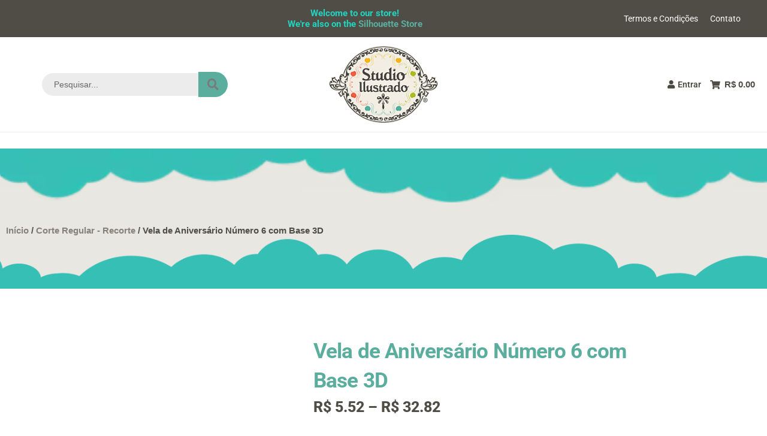

--- FILE ---
content_type: text/html; charset=UTF-8
request_url: https://studioilustrado.com/produto/vela-de-aniversario-numero-6-com-base-3d/
body_size: 90758
content:
<!DOCTYPE html><html lang="pt-BR"><head><script data-no-optimize="1">var litespeed_docref=sessionStorage.getItem("litespeed_docref");litespeed_docref&&(Object.defineProperty(document,"referrer",{get:function(){return litespeed_docref}}),sessionStorage.removeItem("litespeed_docref"));</script> <meta charset="UTF-8"><meta name="viewport" content="width=device-width, initial-scale=1"><link rel="profile" href="https://gmpg.org/xfn/11"><style>#wpadminbar #wp-admin-bar-wccp_free_top_button .ab-icon:before {
	content: "\f160";
	color: #02CA02;
	top: 3px;
}
#wpadminbar #wp-admin-bar-wccp_free_top_button .ab-icon {
	transform: rotate(45deg);
}</style><meta name='robots' content='index, follow, max-image-preview:large, max-snippet:-1, max-video-preview:-1' /> <script id="cookieyes" type="litespeed/javascript" data-src="https://cdn-cookieyes.com/client_data/b2e52a72b346109672b4da95/script.js"></script>  <script data-cfasync="false" data-pagespeed-no-defer>var pys_datalayer_name = "dataLayer";
	window.dataLayer = window.dataLayer || [];</script>  <script id="google_gtagjs-js-consent-mode-data-layer" type="litespeed/javascript">window.dataLayer=window.dataLayer||[];function gtag(){dataLayer.push(arguments)}
gtag('consent','default',{"ad_personalization":"denied","ad_storage":"denied","ad_user_data":"denied","analytics_storage":"denied","functionality_storage":"denied","security_storage":"denied","personalization_storage":"denied","region":["AT","BE","BG","CH","CY","CZ","DE","DK","EE","ES","FI","FR","GB","GR","HR","HU","IE","IS","IT","LI","LT","LU","LV","MT","NL","NO","PL","PT","RO","SE","SI","SK"],"wait_for_update":500});window._googlesitekitConsentCategoryMap={"statistics":["analytics_storage"],"marketing":["ad_storage","ad_user_data","ad_personalization"],"functional":["functionality_storage","security_storage"],"preferences":["personalization_storage"]};window._googlesitekitConsents={"ad_personalization":"denied","ad_storage":"denied","ad_user_data":"denied","analytics_storage":"denied","functionality_storage":"denied","security_storage":"denied","personalization_storage":"denied","region":["AT","BE","BG","CH","CY","CZ","DE","DK","EE","ES","FI","FR","GB","GR","HR","HU","IE","IS","IT","LI","LT","LU","LV","MT","NL","NO","PL","PT","RO","SE","SI","SK"],"wait_for_update":500}</script> <title>Vela de Aniversário Número 6 com Base 3D - Studio Ilustrado</title><link rel="canonical" href="https://studioilustrado.com/produto/vela-de-aniversario-numero-6-com-base-3d/" /><meta property="og:locale" content="pt_BR" /><meta property="og:type" content="article" /><meta property="og:title" content="Vela de Aniversário Número 6 com Base 3D" /><meta property="og:description" content="Corte Regular &#8211;&nbsp;Vela de Anivers&aacute;rio N&uacute;mero 6 com Base 3D Voc&ecirc; receber&aacute; a imagem nos seguintes formatos: 1 Arquivo SVG 1 Arquivo DXF 1 Arquivo PNG ou JPEG Colorido (Foto) Ap&oacute;s o pagamento conclu&iacute;do, o link aparecer&aacute; para Download. Todos os produtos s&atilde;o exclusivamente digitais e n&atilde;o s&atilde;o f&iacute;sicos, s&atilde;o enviados somente pela internet." /><meta property="og:url" content="https://studioilustrado.com/produto/vela-de-aniversario-numero-6-com-base-3d/" /><meta property="og:site_name" content="Studio Ilustrado" /><meta property="article:publisher" content="https://www.facebook.com/StudioIlustrado/" /><meta property="article:modified_time" content="2020-03-10T02:57:40+00:00" /><meta property="og:image" content="https://studioilustrado.com/wp-content/uploads/2020/03/SI_Vela_de_Aniversario_Numero_6_com_Base_3D_2014.jpg" /><meta property="og:image:width" content="600" /><meta property="og:image:height" content="600" /><meta property="og:image:type" content="image/jpeg" /><meta name="twitter:card" content="summary_large_image" /> <script type="application/ld+json" class="yoast-schema-graph">{"@context":"https://schema.org","@graph":[{"@type":["WebPage","ItemPage"],"@id":"https://studioilustrado.com/produto/vela-de-aniversario-numero-6-com-base-3d/","url":"https://studioilustrado.com/produto/vela-de-aniversario-numero-6-com-base-3d/","name":"Vela de Aniversário Número 6 com Base 3D - Studio Ilustrado","isPartOf":{"@id":"https://studioilustrado.com/#website"},"primaryImageOfPage":{"@id":"https://studioilustrado.com/produto/vela-de-aniversario-numero-6-com-base-3d/#primaryimage"},"image":{"@id":"https://studioilustrado.com/produto/vela-de-aniversario-numero-6-com-base-3d/#primaryimage"},"thumbnailUrl":"https://studioilustrado.com/wp-content/uploads/2020/03/SI_Vela_de_Aniversario_Numero_6_com_Base_3D_2014.jpg","datePublished":"2014-05-19T12:25:33+00:00","dateModified":"2020-03-10T02:57:40+00:00","breadcrumb":{"@id":"https://studioilustrado.com/produto/vela-de-aniversario-numero-6-com-base-3d/#breadcrumb"},"inLanguage":"pt-BR","potentialAction":[{"@type":"ReadAction","target":["https://studioilustrado.com/produto/vela-de-aniversario-numero-6-com-base-3d/"]}]},{"@type":"ImageObject","inLanguage":"pt-BR","@id":"https://studioilustrado.com/produto/vela-de-aniversario-numero-6-com-base-3d/#primaryimage","url":"https://studioilustrado.com/wp-content/uploads/2020/03/SI_Vela_de_Aniversario_Numero_6_com_Base_3D_2014.jpg","contentUrl":"https://studioilustrado.com/wp-content/uploads/2020/03/SI_Vela_de_Aniversario_Numero_6_com_Base_3D_2014.jpg","width":600,"height":600},{"@type":"BreadcrumbList","@id":"https://studioilustrado.com/produto/vela-de-aniversario-numero-6-com-base-3d/#breadcrumb","itemListElement":[{"@type":"ListItem","position":1,"name":"Início","item":"https://studioilustrado.com/"},{"@type":"ListItem","position":2,"name":"Produtos","item":"https://studioilustrado.com/produtos/"},{"@type":"ListItem","position":3,"name":"Vela de Aniversário Número 6 com Base 3D"}]},{"@type":"WebSite","@id":"https://studioilustrado.com/#website","url":"https://studioilustrado.com/","name":"Studio Ilustrado","description":"Arquivos de Recorte SVG para máquinas plotter como: Silhouette, Cricut, etc","publisher":{"@id":"https://studioilustrado.com/#organization"},"potentialAction":[{"@type":"SearchAction","target":{"@type":"EntryPoint","urlTemplate":"https://studioilustrado.com/?s={search_term_string}"},"query-input":{"@type":"PropertyValueSpecification","valueRequired":true,"valueName":"search_term_string"}}],"inLanguage":"pt-BR"},{"@type":"Organization","@id":"https://studioilustrado.com/#organization","name":"Studio Ilustrado","url":"https://studioilustrado.com/","logo":{"@type":"ImageObject","inLanguage":"pt-BR","@id":"https://studioilustrado.com/#/schema/logo/image/","url":"https://studioilustrado.com/wp-content/uploads/2020/04/logomarca-studio-ilustrado.png","contentUrl":"https://studioilustrado.com/wp-content/uploads/2020/04/logomarca-studio-ilustrado.png","width":210,"height":210,"caption":"Studio Ilustrado"},"image":{"@id":"https://studioilustrado.com/#/schema/logo/image/"},"sameAs":["https://www.facebook.com/StudioIlustrado/","https://www.instagram.com/studioilustrado","https://www.tiktok.com/@studioilustrado","https://www.youtube.com/studioilustrado","https://pinterest.com/studioilustrado/","https://www.silhouettedesignstore.com/marketplace/seller/profile/shop/studio-ilustrado"]}]}</script> <link rel='dns-prefetch' href='//www.googletagmanager.com' /><link rel='dns-prefetch' href='//fonts.googleapis.com' /><link rel="alternate" type="application/rss+xml" title="Feed para Studio Ilustrado &raquo;" href="https://studioilustrado.com/feed/" /><link rel="alternate" type="application/rss+xml" title="Feed de comentários para Studio Ilustrado &raquo;" href="https://studioilustrado.com/comments/feed/" /> <script id='pinterest-version-script' type="litespeed/javascript">console.log('PixelYourSite Pinterest version 5.5.3')</script> <link rel="alternate" type="application/rss+xml" title="Feed de comentários para Studio Ilustrado &raquo; Vela de Aniversário Número 6 com Base 3D" href="https://studioilustrado.com/produto/vela-de-aniversario-numero-6-com-base-3d/feed/" /><link rel="alternate" title="oEmbed (JSON)" type="application/json+oembed" href="https://studioilustrado.com/wp-json/oembed/1.0/embed?url=https%3A%2F%2Fstudioilustrado.com%2Fproduto%2Fvela-de-aniversario-numero-6-com-base-3d%2F" /><link rel="alternate" title="oEmbed (XML)" type="text/xml+oembed" href="https://studioilustrado.com/wp-json/oembed/1.0/embed?url=https%3A%2F%2Fstudioilustrado.com%2Fproduto%2Fvela-de-aniversario-numero-6-com-base-3d%2F&#038;format=xml" /><style id='wp-img-auto-sizes-contain-inline-css'>img:is([sizes=auto i],[sizes^="auto," i]){contain-intrinsic-size:3000px 1500px}
/*# sourceURL=wp-img-auto-sizes-contain-inline-css */</style><style id="litespeed-ccss">a,body,div,form,h1,h4,h5,html,label,li,p,span,table,tbody,td,th,tr,ul{border:0;font-size:100%;font-style:inherit;font-weight:inherit;margin:0;outline:0;padding:0;vertical-align:baseline}html{-webkit-text-size-adjust:100%;-ms-text-size-adjust:100%}body{margin:0}header,nav,section{display:block}a{background-color:#fff0}a,a:visited{text-decoration:none}b{font-weight:700}img{border:0}button,input,select{color:inherit;font:inherit;margin:0}button{overflow:visible}button,select{text-transform:none}button{-webkit-appearance:button}button::-moz-focus-inner,input::-moz-focus-inner{border:0;padding:0}input{line-height:normal}input[type=search]{-webkit-appearance:textfield;box-sizing:content-box}input[type=search]::-webkit-search-cancel-button,input[type=search]::-webkit-search-decoration{-webkit-appearance:none}table{border-collapse:collapse;border-spacing:0}td,th{padding:0}@media (min-width:544px){.ast-container{max-width:100%}}@media (min-width:768px){.ast-container{max-width:100%}}@media (min-width:992px){.ast-container{max-width:100%}}@media (min-width:1200px){.ast-container{max-width:100%}}.ast-container{margin-left:auto;margin-right:auto;padding-left:20px;padding-right:20px}.ast-container::after{content:"";display:table;clear:both}h1,h4,h5{clear:both}h1{color:#808285;font-size:2em;line-height:1.2}h4{color:#808285;line-height:1.5;font-size:1.3em}h5{color:#808285;line-height:1.6;font-size:1.2em}html{box-sizing:border-box}*,:after,:before{box-sizing:inherit}body{color:#808285;background:#fff;font-style:normal}ul{margin:0 0 1.5em 3em}ul{list-style:disc}b{font-weight:700}i{font-style:italic}img{height:auto;max-width:100%}.button,button,input,select{color:#808285;font-weight:400;font-size:100%;margin:0;vertical-align:baseline}button,input{line-height:normal}table,td,th{border:1px solid var(--ast-border-color)}table{border-collapse:separate;border-spacing:0;border-width:1px 0 0 1px;margin:0 0 1.5em;width:100%}th{font-weight:600}td,th{padding:.7em 1em;border-width:0 1px 1px 0}.button,button{border:1px solid;border-color:var(--ast-border-color);border-radius:2px;background:#e6e6e6;padding:.6em 1em .4em;color:#fff}input[type=search]{color:#666;border:1px solid var(--ast-border-color);border-radius:2px;-webkit-appearance:none}a{color:#4169e1}.screen-reader-text{border:0;clip:rect(1px,1px,1px,1px);height:1px;margin:-1px;overflow:hidden;padding:0;position:absolute;width:1px;word-wrap:normal!important}.ast-container:after,.ast-container:before,.site-content:after,.site-content:before{content:"";display:table}.ast-container:after,.site-content:after{clear:both}body{-webkit-font-smoothing:antialiased;-moz-osx-font-smoothing:grayscale}body:not(.logged-in){position:relative}#page{position:relative}a{text-decoration:none}img{vertical-align:middle}p{margin-bottom:1.75em}.button{border-radius:0;padding:18px 30px;border:0;box-shadow:none;text-shadow:none}input,select{line-height:1}body,button{line-height:1.85714285714286}body{background-color:#fff}#page{display:block}.ast-page-builder-template .site-content>.ast-container{max-width:100%;padding:0}body{overflow-x:hidden}.widget{margin:0 0 2.8em 0}.widget:last-child{margin-bottom:0}input[type=search],select{color:#666;padding:.75em;height:auto;border-width:1px;border-style:solid;border-color:var(--ast-border-color);border-radius:2px;background:var(--ast-comment-inputs-background);box-shadow:none;box-sizing:border-box}:root{--ast-post-nav-space:0;--ast-container-default-xlg-padding:6.67em;--ast-container-default-lg-padding:5.67em;--ast-container-default-slg-padding:4.34em;--ast-container-default-md-padding:3.34em;--ast-container-default-sm-padding:6.67em;--ast-container-default-xs-padding:2.4em;--ast-container-default-xxs-padding:1.4em;--ast-code-block-background:#EEEEEE;--ast-comment-inputs-background:#FAFAFA;--ast-normal-container-width:1200px;--ast-narrow-container-width:750px;--ast-blog-title-font-weight:normal;--ast-blog-meta-weight:inherit;--ast-global-color-primary:var(--ast-global-color-5);--ast-global-color-secondary:var(--ast-global-color-4);--ast-global-color-alternate-background:var(--ast-global-color-7);--ast-global-color-subtle-background:var(--ast-global-color-6);--ast-bg-style-guide:var( --ast-global-color-secondary,--ast-global-color-5 );--ast-shadow-style-guide:0px 0px 4px 0 #00000057;--ast-global-dark-bg-style:#fff;--ast-global-dark-lfs:#fbfbfb;--ast-widget-bg-color:#fafafa;--ast-wc-container-head-bg-color:#fbfbfb;--ast-title-layout-bg:#eeeeee;--ast-search-border-color:#e7e7e7;--ast-lifter-hover-bg:#e6e6e6;--ast-gallery-block-color:#000;--srfm-color-input-label:var(--ast-global-color-2)}html{font-size:93.75%}a{color:#5bae9e}body,button,input,select{font-family:"Raleway",sans-serif;font-weight:400;font-size:15px;font-size:1rem;line-height:var(--ast-body-line-height,1.65em)}h1{font-size:40px;font-size:2.6666666666667rem;line-height:1.4em}h4{font-size:24px;font-size:1.6rem;line-height:1.2em}h5{font-size:20px;font-size:1.3333333333333rem;line-height:1.2em}body,h1,h4,h5{color:#4b4841}input{outline:none}.ast-page-builder-template .site-content>.ast-container{max-width:100%;padding:0}.elementor-widget-heading h1.elementor-heading-title{line-height:1.4em}.elementor-widget-heading h5.elementor-heading-title{line-height:1.2em}button,.button{border-style:solid;border-top-width:0;border-right-width:0;border-left-width:0;border-bottom-width:0;color:#000;border-color:#5bae9e;background-color:#5bae9e;padding-top:10px;padding-right:40px;padding-bottom:10px;padding-left:40px;font-family:inherit;font-weight:inherit;line-height:1em}@media (min-width:544px){.ast-container{max-width:100%}}@media (max-width:768px){h1{font-size:30px}}@media (max-width:544px){h1{font-size:30px}}@media (max-width:768px){html{font-size:85.5%}}@media (max-width:544px){html{font-size:85.5%}}@media (min-width:769px){.ast-container{max-width:1240px}}:root{--ast-global-color-0:#0170B9;--ast-global-color-1:#3a3a3a;--ast-global-color-2:#3a3a3a;--ast-global-color-3:#4B4F58;--ast-global-color-4:#F5F5F5;--ast-global-color-5:#FFFFFF;--ast-global-color-6:#E5E5E5;--ast-global-color-7:#424242;--ast-global-color-8:#000000}:root{--ast-border-color:#dddddd}h1,h4,h5{color:#4b4841}.elementor-template-full-width .ast-container{display:block}.screen-reader-text{top:0!important}#ast-scroll-top{display:none;position:fixed;text-align:center;z-index:99;width:2.1em;height:2.1em;line-height:2.1;color:#fff;border-radius:2px;content:"";outline:inherit}@media (min-width:769px){#ast-scroll-top{content:"769"}}.ast-scroll-to-top-right{right:30px;bottom:30px}#ast-scroll-top{color:var(--ast-global-color-4);background-color:#0abda5;font-size:15px}.ast-scroll-top-icon::before{content:"";font-family:Astra;text-decoration:inherit}.ast-scroll-top-icon{transform:rotate(180deg)}:root{--e-global-color-astglobalcolor0:#0170B9;--e-global-color-astglobalcolor1:#3a3a3a;--e-global-color-astglobalcolor2:#3a3a3a;--e-global-color-astglobalcolor3:#4B4F58;--e-global-color-astglobalcolor4:#F5F5F5;--e-global-color-astglobalcolor5:#FFFFFF;--e-global-color-astglobalcolor6:#E5E5E5;--e-global-color-astglobalcolor7:#424242;--e-global-color-astglobalcolor8:#000000}:root{--swiper-theme-color:#007aff}:root{--swiper-navigation-size:44px}.elementor-element{--swiper-theme-color:#000;--swiper-navigation-size:44px;--swiper-pagination-bullet-size:6px;--swiper-pagination-bullet-horizontal-gap:6px}.fas{-moz-osx-font-smoothing:grayscale;-webkit-font-smoothing:antialiased;display:inline-block;font-style:normal;font-variant:normal;text-rendering:auto;line-height:1}.fa-search:before{content:""}.fa-shopping-cart:before{content:""}.fa-user:before{content:""}.fa-user-circle:before{content:""}.fas{font-family:"Font Awesome 5 Free";font-weight:900}ul{box-sizing:border-box}:root{--wp-block-synced-color:#7a00df;--wp-block-synced-color--rgb:122, 0, 223;--wp-bound-block-color:var(--wp-block-synced-color);--wp-editor-canvas-background:#ddd;--wp-admin-theme-color:#007cba;--wp-admin-theme-color--rgb:0, 124, 186;--wp-admin-theme-color-darker-10:#006ba1;--wp-admin-theme-color-darker-10--rgb:0, 107, 160.5;--wp-admin-theme-color-darker-20:#005a87;--wp-admin-theme-color-darker-20--rgb:0, 90, 135;--wp-admin-border-width-focus:2px}:root{--wp--preset--font-size--normal:16px;--wp--preset--font-size--huge:42px}.screen-reader-text{border:0;clip-path:inset(50%);height:1px;margin:-1px;overflow:hidden;padding:0;position:absolute;width:1px;word-wrap:normal!important}html :where(img[class*=wp-image-]){height:auto;max-width:100%}:root{--wp--preset--aspect-ratio--square:1;--wp--preset--aspect-ratio--4-3:4/3;--wp--preset--aspect-ratio--3-4:3/4;--wp--preset--aspect-ratio--3-2:3/2;--wp--preset--aspect-ratio--2-3:2/3;--wp--preset--aspect-ratio--16-9:16/9;--wp--preset--aspect-ratio--9-16:9/16;--wp--preset--color--black:#000000;--wp--preset--color--cyan-bluish-gray:#abb8c3;--wp--preset--color--white:#ffffff;--wp--preset--color--pale-pink:#f78da7;--wp--preset--color--vivid-red:#cf2e2e;--wp--preset--color--luminous-vivid-orange:#ff6900;--wp--preset--color--luminous-vivid-amber:#fcb900;--wp--preset--color--light-green-cyan:#7bdcb5;--wp--preset--color--vivid-green-cyan:#00d084;--wp--preset--color--pale-cyan-blue:#8ed1fc;--wp--preset--color--vivid-cyan-blue:#0693e3;--wp--preset--color--vivid-purple:#9b51e0;--wp--preset--color--ast-global-color-0:var(--ast-global-color-0);--wp--preset--color--ast-global-color-1:var(--ast-global-color-1);--wp--preset--color--ast-global-color-2:var(--ast-global-color-2);--wp--preset--color--ast-global-color-3:var(--ast-global-color-3);--wp--preset--color--ast-global-color-4:var(--ast-global-color-4);--wp--preset--color--ast-global-color-5:var(--ast-global-color-5);--wp--preset--color--ast-global-color-6:var(--ast-global-color-6);--wp--preset--color--ast-global-color-7:var(--ast-global-color-7);--wp--preset--color--ast-global-color-8:var(--ast-global-color-8);--wp--preset--gradient--vivid-cyan-blue-to-vivid-purple:linear-gradient(135deg,rgb(6,147,227) 0%,rgb(155,81,224) 100%);--wp--preset--gradient--light-green-cyan-to-vivid-green-cyan:linear-gradient(135deg,rgb(122,220,180) 0%,rgb(0,208,130) 100%);--wp--preset--gradient--luminous-vivid-amber-to-luminous-vivid-orange:linear-gradient(135deg,rgb(252,185,0) 0%,rgb(255,105,0) 100%);--wp--preset--gradient--luminous-vivid-orange-to-vivid-red:linear-gradient(135deg,rgb(255,105,0) 0%,rgb(207,46,46) 100%);--wp--preset--gradient--very-light-gray-to-cyan-bluish-gray:linear-gradient(135deg,rgb(238,238,238) 0%,rgb(169,184,195) 100%);--wp--preset--gradient--cool-to-warm-spectrum:linear-gradient(135deg,rgb(74,234,220) 0%,rgb(151,120,209) 20%,rgb(207,42,186) 40%,rgb(238,44,130) 60%,rgb(251,105,98) 80%,rgb(254,248,76) 100%);--wp--preset--gradient--blush-light-purple:linear-gradient(135deg,rgb(255,206,236) 0%,rgb(152,150,240) 100%);--wp--preset--gradient--blush-bordeaux:linear-gradient(135deg,rgb(254,205,165) 0%,rgb(254,45,45) 50%,rgb(107,0,62) 100%);--wp--preset--gradient--luminous-dusk:linear-gradient(135deg,rgb(255,203,112) 0%,rgb(199,81,192) 50%,rgb(65,88,208) 100%);--wp--preset--gradient--pale-ocean:linear-gradient(135deg,rgb(255,245,203) 0%,rgb(182,227,212) 50%,rgb(51,167,181) 100%);--wp--preset--gradient--electric-grass:linear-gradient(135deg,rgb(202,248,128) 0%,rgb(113,206,126) 100%);--wp--preset--gradient--midnight:linear-gradient(135deg,rgb(2,3,129) 0%,rgb(40,116,252) 100%);--wp--preset--font-size--small:13px;--wp--preset--font-size--medium:20px;--wp--preset--font-size--large:36px;--wp--preset--font-size--x-large:42px;--wp--preset--spacing--20:0.44rem;--wp--preset--spacing--30:0.67rem;--wp--preset--spacing--40:1rem;--wp--preset--spacing--50:1.5rem;--wp--preset--spacing--60:2.25rem;--wp--preset--spacing--70:3.38rem;--wp--preset--spacing--80:5.06rem;--wp--preset--shadow--natural:6px 6px 9px rgba(0, 0, 0, 0.2);--wp--preset--shadow--deep:12px 12px 50px rgba(0, 0, 0, 0.4);--wp--preset--shadow--sharp:6px 6px 0px rgba(0, 0, 0, 0.2);--wp--preset--shadow--outlined:6px 6px 0px -3px rgb(255, 255, 255), 6px 6px rgb(0, 0, 0);--wp--preset--shadow--crisp:6px 6px 0px rgb(0, 0, 0)}:root{--wp--style--global--content-size:var(--wp--custom--ast-content-width-size);--wp--style--global--wide-size:var(--wp--custom--ast-wide-width-size)}:where(body){margin:0}:root{--wp--style--block-gap:24px}body{padding-top:0;padding-right:0;padding-bottom:0;padding-left:0}a:where(:not(.wp-element-button)){text-decoration:none}:root{--font-size-lg:16px;--font-size-sm:12px;--border-radius-regular:3px;--border-radius-sm:2px;--padding-regular:6px 15px}body{--sr-7-css-loaded:1}button.pswp__button{box-shadow:none!important;background-image:url(/wp-content/plugins/woocommerce/assets/css/photoswipe/default-skin/default-skin.png)!important}button.pswp__button,button.pswp__button--arrow--left::before,button.pswp__button--arrow--right::before{background-color:transparent!important}button.pswp__button--arrow--left,button.pswp__button--arrow--right{background-image:none!important}.pswp{display:none;position:absolute;width:100%;height:100%;left:0;top:0;overflow:hidden;-ms-touch-action:none;touch-action:none;z-index:1500;-webkit-text-size-adjust:100%;-webkit-backface-visibility:hidden;outline:0}.pswp *{-webkit-box-sizing:border-box;box-sizing:border-box}.pswp__bg{position:absolute;left:0;top:0;width:100%;height:100%;background:#000;opacity:0;-webkit-transform:translateZ(0);transform:translateZ(0);-webkit-backface-visibility:hidden;will-change:opacity}.pswp__scroll-wrap{position:absolute;left:0;top:0;width:100%;height:100%;overflow:hidden}.pswp__container{-ms-touch-action:none;touch-action:none;position:absolute;left:0;right:0;top:0;bottom:0}.pswp__container{-webkit-touch-callout:none}.pswp__bg{will-change:opacity}.pswp__container{-webkit-backface-visibility:hidden}.pswp__item{position:absolute;left:0;right:0;top:0;bottom:0;overflow:hidden}.pswp__button{width:44px;height:44px;position:relative;background:0 0;overflow:visible;-webkit-appearance:none;display:block;border:0;padding:0;margin:0;float:left;opacity:.75;-webkit-box-shadow:none;box-shadow:none}.pswp__button::-moz-focus-inner{padding:0;border:0}.pswp__button,.pswp__button--arrow--left:before,.pswp__button--arrow--right:before{background:url(/wp-content/plugins/woocommerce/assets/css/photoswipe/default-skin/default-skin.png)0 0 no-repeat;background-size:264px 88px;width:44px;height:44px}.pswp__button--close{background-position:0-44px}.pswp__button--share{background-position:-44px -44px}.pswp__button--fs{display:none}.pswp__button--zoom{display:none;background-position:-88px 0}.pswp__button--arrow--left,.pswp__button--arrow--right{background:0 0;top:50%;margin-top:-50px;width:70px;height:100px;position:absolute}.pswp__button--arrow--left{left:0}.pswp__button--arrow--right{right:0}.pswp__button--arrow--left:before,.pswp__button--arrow--right:before{content:"";top:35px;background-color:rgb(0 0 0/.3);height:30px;width:32px;position:absolute}.pswp__button--arrow--left:before{left:6px;background-position:-138px -44px}.pswp__button--arrow--right:before{right:6px;background-position:-94px -44px}.pswp__share-modal{display:block;background:rgb(0 0 0/.5);width:100%;height:100%;top:0;left:0;padding:10px;position:absolute;z-index:1600;opacity:0;-webkit-backface-visibility:hidden;will-change:opacity}.pswp__share-modal--hidden{display:none}.pswp__share-tooltip{z-index:1620;position:absolute;background:#fff;top:56px;border-radius:2px;display:block;width:auto;right:44px;-webkit-box-shadow:0 2px 5px rgb(0 0 0/.25);box-shadow:0 2px 5px rgb(0 0 0/.25);-webkit-transform:translateY(6px);-ms-transform:translateY(6px);transform:translateY(6px);-webkit-backface-visibility:hidden;will-change:transform}.pswp__counter{position:relative;left:0;top:0;height:44px;font-size:13px;line-height:44px;color:#fff;opacity:.75;padding:0 10px;margin-inline-end:auto}.pswp__caption{position:absolute;left:0;bottom:0;width:100%;min-height:44px}.pswp__caption__center{text-align:left;max-width:420px;margin:0 auto;font-size:13px;padding:10px;line-height:20px;color:#ccc}.pswp__preloader{width:44px;height:44px;position:absolute;top:0;left:50%;margin-left:-22px;opacity:0;will-change:opacity;direction:ltr}.pswp__preloader__icn{width:20px;height:20px;margin:12px}@media screen and (max-width:1024px){.pswp__preloader{position:relative;left:auto;top:auto;margin:0;float:right}}.pswp__ui{-webkit-font-smoothing:auto;visibility:visible;opacity:1;z-index:1550}.pswp__top-bar{position:absolute;left:0;top:0;height:44px;width:100%;display:flex;justify-content:flex-end}.pswp__caption,.pswp__top-bar{-webkit-backface-visibility:hidden;will-change:opacity}.pswp__caption,.pswp__top-bar{background-color:rgb(0 0 0/.5)}.pswp__ui--hidden .pswp__button--arrow--left,.pswp__ui--hidden .pswp__button--arrow--right,.pswp__ui--hidden .pswp__caption,.pswp__ui--hidden .pswp__top-bar{opacity:.001}.woocommerce img,.woocommerce-page img{height:auto;max-width:100%}.woocommerce #content div.product div.images,.woocommerce div.product div.images,.woocommerce-page #content div.product div.images,.woocommerce-page div.product div.images{float:left;width:48%}.screen-reader-text{border:0;clip:rect(1px,1px,1px,1px);clip-path:inset(50%);height:1px;margin:-1px;overflow:hidden;padding:0;position:absolute;width:1px;word-wrap:normal!important}.pswp{z-index:999999}.woocommerce .pswp__caption__center,.woocommerce-page .pswp__caption__center{text-align:center}.woocommerce .pswp__bg,.woocommerce-page .pswp__bg{opacity:.7!important}.woocommerce input[type=search],.woocommerce-page input[type=search]{border-color:var(--ast-border-color);background-color:#fff;box-shadow:none;border-radius:0}.woocommerce select,.woocommerce-page select{padding:.5em .8em;line-height:normal;padding-right:2em;appearance:none;background-position:98% 50%;background-color:var(--ast-global-dark-bg-style,#fff);border-color:var(--ast-border-color);border-radius:3px;box-shadow:none}button.pswp__button{box-shadow:none!important;background-image:url(/wp-content/plugins/woocommerce/assets/css/photoswipe/default-skin/default-skin.png)!important}button.pswp__button,button.pswp__button--arrow--left::before,button.pswp__button--arrow--right::before{background-color:transparent!important}button.pswp__button--arrow--left,button.pswp__button--arrow--right{background-image:none!important}.woocommerce .woocommerce{zoom:1}.woocommerce .woocommerce::after,.woocommerce .woocommerce::before{content:" ";display:table}.woocommerce .woocommerce::after{clear:both}.woocommerce button.button{font-size:100%;line-height:1;text-decoration:none;overflow:visible;padding:.5em .75em;font-weight:700;border-radius:3px;border:0}.woocommerce div.product p.price{color:#4b4841}.woocommerce button.button,.woocommerce button.button.alt{color:#000;border-color:#5bae9e;background-color:#5bae9e}.woocommerce button.button,.woocommerce button.button.alt{padding-top:10px;padding-right:40px;padding-bottom:10px;padding-left:40px}@media (max-width:768px){.woocommerce div.product div.images,.woocommerce #content div.product div.images,.woocommerce-page div.product div.images,.woocommerce-page #content div.product div.images{float:none;width:100%}}select{background-image:url(data:image/svg+xml,%3Csvg\ class=\'ast-arrow-svg\'\ xmlns=\'http://www.w3.org/2000/svg\'\ xmlns:xlink=\'http://www.w3.org/1999/xlink\'\ version=\'1.1\'\ x=\'0px\'\ y=\'0px\'\ width=\'26px\'\ height=\'16.043px\'\ fill=\'%234B4F58\'\ viewBox=\'57\ 35.171\ 26\ 16.043\'\ enable-background=\'new\ 57\ 35.171\ 26\ 16.043\'\ xml:space=\'preserve\'\ %3E%3Cpath\ d=\'M57.5,38.193l12.5,12.5l12.5-12.5l-2.5-2.5l-10,10l-10-10L57.5,38.193z\'%3E%3C/path%3E%3C/svg%3E);background-size:.8em;background-repeat:no-repeat;background-position-x:calc(100% - 10px);background-position-y:center;-webkit-appearance:none;-moz-appearance:none;padding-right:2em}:root{--wpdmpp-mc-primary:#6366f1;--wpdmpp-mc-primary-hover:#4f46e5;--wpdmpp-mc-text:#1e293b;--wpdmpp-mc-text-muted:#64748b;--wpdmpp-mc-bg:#ffffff;--wpdmpp-mc-bg-secondary:#f8fafc;--wpdmpp-mc-border:#e2e8f0;--wpdmpp-mc-shadow:0 10px 40px -10px rgba(0, 0, 0, 0.15);--wpdmpp-mc-shadow-lg:0 25px 50px -12px rgba(0, 0, 0, 0.25);--wpdmpp-mc-radius:12px;--wpdmpp-mc-radius-sm:8px;--wpdmpp-mc-panel-width:380px;--wpdmpp-mc-breakpoint:768px;--wpdmpp-mc-danger:#ef4444;--wpdmpp-mc-success:#10b981}:root{--wpdmpp-mc-primary:#6366f1;--wpdmpp-mc-text:#1e293b;--wpdmpp-mc-breakpoint:768px}.elementor-template-full-width .site-content .ast-container{max-width:100%;padding:0}:root{--direction-multiplier:1}.screen-reader-text{position:absolute;top:-10000em;width:1px;height:1px;margin:-1px;padding:0;overflow:hidden;clip:rect(0,0,0,0);border:0}.elementor *,.elementor *:before,.elementor *:after{box-sizing:border-box}.elementor a{box-shadow:none;text-decoration:none}.elementor img{height:auto;max-width:100%;border:none;border-radius:0;box-shadow:none}.elementor-widget-wrap .elementor-element.elementor-widget__width-auto,.elementor-widget-wrap .elementor-element.elementor-widget__width-initial{max-width:100%}@media (max-width:1024px){.elementor-widget-wrap .elementor-element.elementor-widget-tablet__width-auto{max-width:100%}}.elementor-element{--flex-direction:initial;--flex-wrap:initial;--justify-content:initial;--align-items:initial;--align-content:initial;--gap:initial;--flex-basis:initial;--flex-grow:initial;--flex-shrink:initial;--order:initial;--align-self:initial;flex-basis:var(--flex-basis);flex-grow:var(--flex-grow);flex-shrink:var(--flex-shrink);order:var(--order);align-self:var(--align-self)}.elementor-element:where(.e-con-full,.elementor-widget){flex-direction:var(--flex-direction);flex-wrap:var(--flex-wrap);justify-content:var(--justify-content);align-items:var(--align-items);align-content:var(--align-content);gap:var(--row-gap) var(--column-gap)}.elementor-invisible{visibility:hidden}:root{--page-title-display:block}.elementor-section{position:relative}.elementor-section .elementor-container{display:flex;margin-inline:auto;position:relative}@media (max-width:1024px){.elementor-section .elementor-container{flex-wrap:wrap}}.elementor-section.elementor-section-boxed>.elementor-container{max-width:1140px}.elementor-section.elementor-section-items-middle>.elementor-container{align-items:center}.elementor-widget-wrap{position:relative;width:100%;flex-wrap:wrap;align-content:flex-start}.elementor:not(.elementor-bc-flex-widget) .elementor-widget-wrap{display:flex}.elementor-widget-wrap>.elementor-element{width:100%}.elementor-widget{position:relative}.elementor-widget:not(:last-child){margin-block-end:var(--kit-widget-spacing,20px)}.elementor-widget:not(:last-child).elementor-widget__width-auto{margin-block-end:0}.elementor-column{position:relative;min-height:1px;display:flex}.elementor-column-gap-default>.elementor-column>.elementor-element-populated{padding:10px}.elementor-inner-section .elementor-column-gap-no .elementor-element-populated{padding:0}@media (min-width:768px){.elementor-column.elementor-col-33{width:33.333%}.elementor-column.elementor-col-50{width:50%}.elementor-column.elementor-col-100{width:100%}}@media (max-width:767px){.elementor-column{width:100%}}@media (prefers-reduced-motion:no-preference){html{scroll-behavior:smooth}}.elementor-heading-title{padding:0;margin:0;line-height:1}.elementor-icon{display:inline-block;line-height:1;color:#69727D;font-size:50px;text-align:center}.elementor-icon i{width:1em;height:1em;position:relative;display:block}.elementor-icon i:before{position:absolute;left:50%;transform:translateX(-50%)}@media (max-width:767px){.elementor .elementor-hidden-phone{display:none}}@media (min-width:768px) and (max-width:1024px){.elementor .elementor-hidden-tablet{display:none}}@media (min-width:1025px) and (max-width:99999px){.elementor .elementor-hidden-desktop{display:none}}.elementor-kit-42204{--e-global-color-primary:#1EA79E;--e-global-color-secondary:#54595F;--e-global-color-text:#7A7A7A;--e-global-color-accent:#1EA79E;--e-global-color-56849b5c:#1EA79E;--e-global-color-dfdfa9e:#14C6BB;--e-global-color-3bb8eee0:#000;--e-global-color-3d1a3efd:#FFF;--e-global-color-2b15657:#7A7A7A;--e-global-color-8ff5381:#F2EEE2;--e-global-color-1433360:#1DCEB0;--e-global-color-bc75ac0:#48ADA6;--e-global-typography-primary-font-family:"Roboto";--e-global-typography-primary-font-weight:600;--e-global-typography-secondary-font-family:"Roboto Slab";--e-global-typography-secondary-font-weight:400;--e-global-typography-text-font-family:"Roboto";--e-global-typography-text-font-weight:400;--e-global-typography-accent-font-family:"Roboto";--e-global-typography-accent-font-weight:500}.elementor-section.elementor-section-boxed>.elementor-container{max-width:1140px}.elementor-widget:not(:last-child){margin-block-end:20px}.elementor-element{--widgets-spacing:20px 20px;--widgets-spacing-row:20px;--widgets-spacing-column:20px}@media (max-width:1024px){.elementor-section.elementor-section-boxed>.elementor-container{max-width:1024px}}@media (max-width:767px){.elementor-section.elementor-section-boxed>.elementor-container{max-width:767px}}.elementor-42168 .elementor-element.elementor-element-4287f116.elementor-column.elementor-element[data-element_type="column"]>.elementor-widget-wrap.elementor-element-populated{align-content:center;align-items:center}.elementor-42168 .elementor-element.elementor-element-2910d1a6.elementor-column.elementor-element[data-element_type="column"]>.elementor-widget-wrap.elementor-element-populated{align-content:center;align-items:center}.elementor-widget-heading .elementor-heading-title{font-family:var(--e-global-typography-primary-font-family),Sans-serif;font-weight:var(--e-global-typography-primary-font-weight);color:var(--e-global-color-primary)}.elementor-42168 .elementor-element.elementor-element-30d00fbc{text-align:center}.elementor-42168 .elementor-element.elementor-element-30d00fbc .elementor-heading-title{font-size:15px;font-weight:400;color:#22D3BF}.elementor-42168 .elementor-element.elementor-element-791241c8.elementor-column.elementor-element[data-element_type="column"]>.elementor-widget-wrap.elementor-element-populated{align-content:center;align-items:center}.elementor-widget-nav-menu .elementor-nav-menu .elementor-item{font-family:var(--e-global-typography-primary-font-family),Sans-serif;font-weight:var(--e-global-typography-primary-font-weight)}.elementor-widget-nav-menu .elementor-nav-menu--main .elementor-item{color:var(--e-global-color-text);fill:var(--e-global-color-text)}.elementor-widget-nav-menu .elementor-nav-menu--main:not(.e--pointer-framed) .elementor-item:before,.elementor-widget-nav-menu .elementor-nav-menu--main:not(.e--pointer-framed) .elementor-item:after{background-color:var(--e-global-color-accent)}.elementor-widget-nav-menu{--e-nav-menu-divider-color:var( --e-global-color-text )}.elementor-widget-nav-menu .elementor-nav-menu--dropdown .elementor-item{font-family:var(--e-global-typography-accent-font-family),Sans-serif;font-weight:var(--e-global-typography-accent-font-weight)}.elementor-42168 .elementor-element.elementor-element-1697656c .elementor-nav-menu .elementor-item{font-size:14px;font-weight:400}.elementor-42168 .elementor-element.elementor-element-1697656c .elementor-nav-menu--main .elementor-item{color:#FFF;fill:#FFF;padding-left:10px;padding-right:10px;padding-top:0;padding-bottom:0}.elementor-42168 .elementor-element.elementor-element-e2b65e7{width:var(--container-widget-width,310px);max-width:310px;--container-widget-width:310px;--container-widget-flex-grow:0}.elementor-42168 .elementor-element.elementor-element-e2b65e7 .jet-ajax-search__field{background-color:#ECECEC;padding:10px 0 10px 20px;margin:0 0 0 0;border-width:0 0 0 0;border-radius:90px 0 0 90px}.elementor-42168 .elementor-element.elementor-element-e2b65e7 .jet-ajax-search__submit-icon{font-size:16px}.elementor-42168 .elementor-element.elementor-element-e2b65e7 .jet-ajax-search__submit{color:var(--e-global-color-2b15657);background-color:var(--e-global-color-8ff5381);padding:11px 15px 11px 15px;margin:0 0 0 0;border-radius:0 90px 90px 0}.elementor-42168 .elementor-element.elementor-element-e2b65e7 .jet-ajax-search__results-area{margin-top:5px;box-shadow:0 0 10px 0 rgb(0 0 0/.5)}.elementor-42168 .elementor-element.elementor-element-437f92ca:not(.elementor-motion-effects-element-type-background){background-color:#504D46}.elementor-42168 .elementor-element.elementor-element-437f92ca{padding:3px 20px 3px 20px}.elementor-42168 .elementor-element.elementor-element-24a3fdbc.elementor-column.elementor-element[data-element_type="column"]>.elementor-widget-wrap.elementor-element-populated{align-content:center;align-items:center}.elementor-42168 .elementor-element.elementor-element-24a3fdbc>.elementor-element-populated{margin:0 0 0 50px;--e-column-margin-right:0px;--e-column-margin-left:50px}.elementor-42168 .elementor-element.elementor-element-4bb9066{width:var(--container-widget-width,310px);max-width:310px;--container-widget-width:310px;--container-widget-flex-grow:0}.elementor-42168 .elementor-element.elementor-element-4bb9066 .jet-ajax-search__field{background-color:#ECECEC;padding:10px 0 10px 20px;margin:0 0 0 0;border-width:0 0 0 0;border-radius:90px 0 0 90px}.elementor-42168 .elementor-element.elementor-element-4bb9066 .jet-ajax-search__submit-icon{font-size:19px}.elementor-42168 .elementor-element.elementor-element-4bb9066 .jet-ajax-search__submit{color:var(--e-global-color-2b15657);background-color:#5BAE9E;padding:11px 15px 11px 15px;margin:0 0 0 0;border-radius:0 90px 90px 0}.elementor-42168 .elementor-element.elementor-element-4bb9066 .jet-ajax-search__results-area{margin-top:5px;box-shadow:0 0 10px 0 rgb(0 0 0/.5)}.elementor-42168 .elementor-element.elementor-element-72a81a46.elementor-column.elementor-element[data-element_type="column"]>.elementor-widget-wrap.elementor-element-populated{align-content:center;align-items:center}.elementor-42168 .elementor-element.elementor-element-54220259>.elementor-widget-container{margin:-17px -17px -17px -17px}.elementor-42168 .elementor-element.elementor-element-54220259 img{width:192px}.elementor-42168 .elementor-element.elementor-element-54330fb7.elementor-column.elementor-element[data-element_type="column"]>.elementor-widget-wrap.elementor-element-populated{align-content:center;align-items:center}.elementor-42168 .elementor-element.elementor-element-54330fb7.elementor-column>.elementor-widget-wrap{justify-content:flex-end}.elementor-widget-jet-auth-links .jet-auth-links__login .jet-auth-links__item{font-family:var(--e-global-typography-text-font-family),Sans-serif;font-weight:var(--e-global-typography-text-font-weight);color:var(--e-global-color-accent)}.elementor-42168 .elementor-element.elementor-element-6aa84d61{width:auto;max-width:auto}.elementor-42168 .elementor-element.elementor-element-6aa84d61>.elementor-widget-container{margin:0 10px 0 0}.elementor-42168 .elementor-element.elementor-element-6aa84d61 .jet-auth-links{justify-content:flex-end}.elementor-42168 .elementor-element.elementor-element-6aa84d61 .jet-auth-links__login .jet-auth-links__item{font-size:14px;font-weight:600;color:#4B4841}.elementor-42168 .elementor-element.elementor-element-3af0181f{width:auto;max-width:auto}.elementor-42168 .elementor-element.elementor-element-3af0181f .elementor-jet-blocks-cart{justify-content:flex-end}.elementor-42168 .elementor-element.elementor-element-3af0181f .jet-blocks-cart__heading-link{font-weight:600}.elementor-42168 .elementor-element.elementor-element-3af0181f .jet-blocks-cart__icon{color:#504D46;margin-right:7px}.elementor-42168 .elementor-element.elementor-element-3af0181f .jet-blocks-cart__total{color:#504D46}.elementor-42168 .elementor-element.elementor-element-3af0181f .jet-blocks-cart__list{width:463px;background-color:#5BAE9E;border-radius:10px 10px 10px 10px;right:0;left:auto}.elementor-42168 .elementor-element.elementor-element-3af0181f .jet-blocks-cart__list-title{font-size:16px;font-weight:700}.elementor-42168 .elementor-element.elementor-element-1a931361>.elementor-widget-container{margin:-3px -3px -3px -3px}.elementor-42168 .elementor-element.elementor-element-1a931361 .elementor-menu-toggle{margin:0 auto;border-radius:100px}.elementor-42168 .elementor-element.elementor-element-1a931361 .elementor-nav-menu .elementor-item{font-size:14px;font-weight:400}.elementor-42168 .elementor-element.elementor-element-1a931361 .elementor-nav-menu--main .elementor-item{color:#504D46;fill:#504D46;padding-left:17px;padding-right:17px;padding-top:0;padding-bottom:0}.elementor-42168 .elementor-element.elementor-element-1a931361{--e-nav-menu-horizontal-menu-item-margin:calc( 2px / 2 )}.elementor-42168 .elementor-element.elementor-element-1a931361 .elementor-nav-menu--dropdown{border-style:dashed;border-width:2px 2px 2px 2px;border-color:#5BAE9E}.elementor-42168 .elementor-element.elementor-element-3c7925cd{padding:0 20px 0 20px;z-index:500}.elementor-42168 .elementor-element.elementor-element-70965825>.elementor-element-populated{margin:-5px 0 0 0;--e-column-margin-right:0px;--e-column-margin-left:0px}.elementor-42168 .elementor-element.elementor-element-58d5885e>.elementor-widget-container{background-color:#0CAD92;margin:0 0 0 0;padding:0 0 0 0}.elementor-42168 .elementor-element.elementor-element-58d5885e .elementor-menu-toggle{margin:0 auto;border-radius:100px}.elementor-42168 .elementor-element.elementor-element-58d5885e .elementor-nav-menu .elementor-item{font-size:15px;font-weight:500;font-style:normal}.elementor-42168 .elementor-element.elementor-element-58d5885e .elementor-nav-menu--main .elementor-item{color:#F2F2F2;fill:#F2F2F2;padding-left:23px;padding-right:23px}.elementor-42168 .elementor-element.elementor-element-58d5885e{--e-nav-menu-horizontal-menu-item-margin:calc( 2px / 2 )}.elementor-42168 .elementor-element.elementor-element-58d5885e .elementor-nav-menu--dropdown .elementor-item{font-family:"Roboto",Sans-serif;font-weight:500}.elementor-42168 .elementor-element.elementor-element-58d5885e .elementor-nav-menu--dropdown{border-style:dashed;border-width:2px 2px 2px 2px;border-color:#35C0B5}.elementor-42168 .elementor-element.elementor-element-397149ce{border-style:solid;border-width:1px 0 0 0;border-color:#EDEDED;margin-top:0;margin-bottom:0;padding:0 0 0 0}.elementor-42168 .elementor-element.elementor-element-7c74aab9{margin-top:0;margin-bottom:0;padding:0 0 0 0;z-index:9999}.elementor-location-header:before{content:"";display:table;clear:both}@media (max-width:1024px){.elementor-42168 .elementor-element.elementor-element-791241c8.elementor-column>.elementor-widget-wrap{justify-content:flex-end}.elementor-42168 .elementor-element.elementor-element-e2b65e7{width:100%;max-width:100%}.elementor-42168 .elementor-element.elementor-element-e2b65e7 .jet-ajax-search__field{font-size:12px;padding:7px 0 7px 10px}.elementor-42168 .elementor-element.elementor-element-e2b65e7 .jet-ajax-search__submit-icon{font-size:13px}.elementor-42168 .elementor-element.elementor-element-e2b65e7 .jet-ajax-search__submit{padding:8px 10px 8px 10px}.elementor-42168 .elementor-element.elementor-element-1a931361{width:auto;max-width:auto}.elementor-42168 .elementor-element.elementor-element-1a931361>.elementor-widget-container{margin:0 0 0 0;padding:0 0 0 10px}.elementor-42168 .elementor-element.elementor-element-70965825.elementor-column>.elementor-widget-wrap{justify-content:center}.elementor-42168 .elementor-element.elementor-element-58d5885e>.elementor-widget-container{padding:0 0 0 0}}@media (min-width:768px){.elementor-42168 .elementor-element.elementor-element-4287f116{width:25.954%}.elementor-42168 .elementor-element.elementor-element-2910d1a6{width:40.385%}}@media (max-width:1024px) and (min-width:768px){.elementor-42168 .elementor-element.elementor-element-4287f116{width:50%}.elementor-42168 .elementor-element.elementor-element-791241c8{width:50%}.elementor-42168 .elementor-element.elementor-element-72a81a46{width:20%}.elementor-42168 .elementor-element.elementor-element-54330fb7{width:80%}}@media (max-width:767px){.elementor-42168 .elementor-element.elementor-element-4287f116{width:40%}.elementor-42168 .elementor-element.elementor-element-791241c8{width:100%}.elementor-42168 .elementor-element.elementor-element-791241c8>.elementor-element-populated{padding:8px 20px 8px 20px}.elementor-42168 .elementor-element.elementor-element-1697656c .elementor-nav-menu .elementor-item{font-size:12px}.elementor-42168 .elementor-element.elementor-element-437f92ca{padding:0 0 0 0}.elementor-42168 .elementor-element.elementor-element-72a81a46{width:25%}.elementor-42168 .elementor-element.elementor-element-54220259>.elementor-widget-container{margin:0 0 0 0}.elementor-42168 .elementor-element.elementor-element-54330fb7{width:75%}.elementor-42168 .elementor-element.elementor-element-1a931361 .elementor-nav-menu--dropdown a{padding-top:7px;padding-bottom:7px}.elementor-42168 .elementor-element.elementor-element-1a931361 .elementor-nav-menu__container.elementor-nav-menu--dropdown{margin-top:7px!important}.elementor-42168 .elementor-element.elementor-element-7c74aab9{padding:0 0 0 0}}h4.jet-blocks-cart__list-title{color:#FFF}h4.jet-blocks-cart__list-title{color:#FFF}h4.jet-blocks-cart__list-title{color:#FFF}h4.jet-blocks-cart__list-title{color:#FFF}.elementor-widget-heading .elementor-heading-title{font-family:var(--e-global-typography-primary-font-family),Sans-serif;font-weight:var(--e-global-typography-primary-font-weight);color:var(--e-global-color-primary)}.elementor-widget-nav-menu .elementor-nav-menu .elementor-item{font-family:var(--e-global-typography-primary-font-family),Sans-serif;font-weight:var(--e-global-typography-primary-font-weight)}.elementor-widget-nav-menu .elementor-nav-menu--main .elementor-item{color:var(--e-global-color-text);fill:var(--e-global-color-text)}.elementor-widget-nav-menu .elementor-nav-menu--main:not(.e--pointer-framed) .elementor-item:before,.elementor-widget-nav-menu .elementor-nav-menu--main:not(.e--pointer-framed) .elementor-item:after{background-color:var(--e-global-color-accent)}.elementor-widget-nav-menu{--e-nav-menu-divider-color:var( --e-global-color-text )}.elementor-widget-nav-menu .elementor-nav-menu--dropdown .elementor-item{font-family:var(--e-global-typography-accent-font-family),Sans-serif;font-weight:var(--e-global-typography-accent-font-weight)}.elementor-42188 .elementor-element.elementor-element-403331be .elementor-nav-menu .elementor-item{font-size:14px;font-weight:400}.elementor-42188 .elementor-element.elementor-element-6f175823 .elementor-nav-menu .elementor-item{font-size:14px;font-weight:400}.elementor-42188 .elementor-element.elementor-element-430e017:not(.elementor-motion-effects-element-type-background){background-color:#5BAE9E}.elementor-42188 .elementor-element.elementor-element-430e017{padding:6px 0 6px 0}.elementor-42188 .elementor-element.elementor-element-48f2d2d>.elementor-element-populated{border-style:solid;border-color:#42766C}.elementor-widget-icon.elementor-view-default .elementor-icon{color:var(--e-global-color-primary);border-color:var(--e-global-color-primary)}.elementor-42188 .elementor-element.elementor-element-46923f3>.elementor-widget-container{margin:0 0-8px 0;padding:0 0 0 0}.elementor-42188 .elementor-element.elementor-element-46923f3 .elementor-icon-wrapper{text-align:center}.elementor-42188 .elementor-element.elementor-element-46923f3.elementor-view-default .elementor-icon{color:#FFF;border-color:#FFF}.elementor-42188 .elementor-element.elementor-element-46923f3 .elementor-icon{font-size:25px}.elementor-42188 .elementor-element.elementor-element-3bc03c2>.elementor-widget-container{margin:0 0-8px 0;padding:0 0 0 0}.elementor-42188 .elementor-element.elementor-element-3bc03c2 .elementor-icon-wrapper{text-align:center}.elementor-42188 .elementor-element.elementor-element-3bc03c2.elementor-view-default .elementor-icon{color:#FFF;border-color:#FFF}.elementor-42188 .elementor-element.elementor-element-3bc03c2 .elementor-icon{font-size:25px}.elementor-location-header:before{content:"";display:table;clear:both}@media (max-width:767px){.elementor-42188 .elementor-element.elementor-element-430e017{padding:4px 0 4px 0}.elementor-42188 .elementor-element.elementor-element-48f2d2d{width:50%}.elementor-42188 .elementor-element.elementor-element-48f2d2d>.elementor-element-populated{border-width:0 1px 0 0}.elementor-42188 .elementor-element.elementor-element-46923f3 .elementor-icon{font-size:20px}.elementor-42188 .elementor-element.elementor-element-3e6772e{width:50%}.elementor-42188 .elementor-element.elementor-element-3bc03c2 .elementor-icon{font-size:20px}}.elementor-42297 .elementor-element.elementor-element-1436a3f:not(.elementor-motion-effects-element-type-background){background-image:url(https://studioilustrado.com/wp-content/uploads/2020/03/rasgado2.png);background-position:top center;background-repeat:no-repeat;background-size:cover}.elementor-42297 .elementor-element.elementor-element-1436a3f>.elementor-container{min-height:90px}.elementor-42297 .elementor-element.elementor-element-1436a3f{margin-top:-14px;margin-bottom:-88px;z-index:10}.elementor-42297 .elementor-element.elementor-element-20513e71 .woocommerce-breadcrumb{color:#504D46;font-size:15px;font-weight:600;text-align:start}.elementor-42297 .elementor-element.elementor-element-20513e71 .woocommerce-breadcrumb>a{color:#868279}.elementor-42297 .elementor-element.elementor-element-6e0fc217:not(.elementor-motion-effects-element-type-background){background-color:#E9E7E2}.elementor-42297 .elementor-element.elementor-element-6e0fc217>.elementor-container{min-height:190px}.elementor-42297 .elementor-element.elementor-element-6e0fc217{margin-top:0;margin-bottom:0;padding:40px 0 0 0}.elementor-42297 .elementor-element.elementor-element-1f83b7b4:not(.elementor-motion-effects-element-type-background){background-image:url(https://studioilustrado.com/wp-content/uploads/2020/03/rasgado.png);background-position:bottom center;background-repeat:no-repeat;background-size:cover}.elementor-42297 .elementor-element.elementor-element-1f83b7b4>.elementor-container{min-height:90px}.elementor-42297 .elementor-element.elementor-element-1f83b7b4{margin-top:-88px;margin-bottom:0;z-index:10}.elementor-42297 .elementor-element.elementor-element-46603d1a>.elementor-element-populated{margin:0 20px 0 30px;--e-column-margin-right:20px;--e-column-margin-left:30px}.elementor-widget-heading .elementor-heading-title{font-family:var(--e-global-typography-primary-font-family),Sans-serif;font-weight:var(--e-global-typography-primary-font-weight);color:var(--e-global-color-primary)}.elementor-42297 .elementor-element.elementor-element-5b4849eb>.elementor-widget-container{margin:40px 0 0 0}.elementor-42297 .elementor-element.elementor-element-5b4849eb{text-align:start}.elementor-42297 .elementor-element.elementor-element-5b4849eb .elementor-heading-title{font-size:35px;font-weight:700;letter-spacing:-.8px;color:#5BAE9E}.woocommerce .elementor-widget-woocommerce-product-price .price{color:var(--e-global-color-primary);font-family:var(--e-global-typography-primary-font-family),Sans-serif;font-weight:var(--e-global-typography-primary-font-weight)}.woocommerce .elementor-42297 .elementor-element.elementor-element-44360d36 .price{color:#504D46;font-size:25px;font-weight:800}.elementor-42297 .elementor-element.elementor-element-6e1ff0d8>.elementor-widget-container{padding:20px 0 0 0;border-style:dashed;border-width:1px 0 0 0;border-color:#F0F0F0}.elementor-42297 .elementor-element.elementor-element-6e1ff0d8 .cart button,.elementor-42297 .elementor-element.elementor-element-6e1ff0d8 .cart .button{text-transform:uppercase;border-style:dashed;border-width:1px 1px 1px 1px;border-radius:99px 99px 99px 99px;color:#5BAE9E;background-color:#FFF;border-color:#5BAE9E}.elementor-42297 .elementor-element.elementor-element-6e1ff0d8 .quantity .qty{font-weight:700;border-style:dashed;border-radius:8px 8px 8px 8px;padding:10px 5px 10px 0}.woocommerce .elementor-42297 .elementor-element.elementor-element-6e1ff0d8 form.cart .variations{width:100%;margin-bottom:38px}.woocommerce .elementor-42297 .elementor-element.elementor-element-6e1ff0d8 form.cart table.variations tr th,.woocommerce .elementor-42297 .elementor-element.elementor-element-6e1ff0d8 form.cart table.variations tr td{padding-top:calc(0px/2);padding-bottom:calc(0px/2)}.woocommerce .elementor-42297 .elementor-element.elementor-element-6e1ff0d8 form.cart table.variations label{color:#4B4841;font-size:12px;line-height:1.4em}.woocommerce .elementor-42297 .elementor-element.elementor-element-6e1ff0d8 form.cart table.variations td.value select{color:#4B4841}.woocommerce .elementor-42297 .elementor-element.elementor-element-6e1ff0d8 form.cart table.variations td.value select,.woocommerce .elementor-42297 .elementor-element.elementor-element-6e1ff0d8 form.cart table.variations td.value:before{background-color:#F8F8F8;border-radius:10px}.woocommerce .elementor-42297 .elementor-element.elementor-element-6e1ff0d8 form.cart table.variations td.value select,.woocommerce div.product.elementor.elementor-42297 .elementor-element.elementor-element-6e1ff0d8 form.cart table.variations td.value:before{font-size:16px;letter-spacing:.4px}.elementor-42297 .elementor-element.elementor-element-2e4fbb77{margin-top:30px;margin-bottom:0}@media (max-width:1024px){.elementor-42297 .elementor-element.elementor-element-1436a3f:not(.elementor-motion-effects-element-type-background){background-repeat:repeat-x}.elementor-42297 .elementor-element.elementor-element-1436a3f{margin-top:-5px;margin-bottom:-85px}.elementor-42297 .elementor-element.elementor-element-1f83b7b4:not(.elementor-motion-effects-element-type-background){background-repeat:repeat-x}.elementor-42297 .elementor-element.elementor-element-1f83b7b4{margin-top:-85px;margin-bottom:0}.elementor-42297 .elementor-element.elementor-element-46603d1a>.elementor-element-populated{margin:0 0 0 0;--e-column-margin-right:0px;--e-column-margin-left:0px}.elementor-42297 .elementor-element.elementor-element-2e4fbb77{padding:0 20px 0 20px}}@media (max-width:767px){.elementor-42297 .elementor-element.elementor-element-1436a3f{margin-top:0;margin-bottom:0;padding:0 0 0 0}.elementor-42297 .elementor-element.elementor-element-20513e71>.elementor-widget-container{margin:0 0 0 0;padding:0 0 0 0}.elementor-42297 .elementor-element.elementor-element-20513e71 .woocommerce-breadcrumb{font-size:12px;text-align:center}.elementor-42297 .elementor-element.elementor-element-6e0fc217>.elementor-container{min-height:84px}.elementor-42297 .elementor-element.elementor-element-6e0fc217{margin-top:0;margin-bottom:0;padding:0 0 0 0}.elementor-42297 .elementor-element.elementor-element-1f83b7b4{margin-top:0;margin-bottom:0;padding:0 0 0 0}.elementor-42297 .elementor-element.elementor-element-5b4849eb>.elementor-widget-container{margin:0 0 0 0}.elementor-42297 .elementor-element.elementor-element-5b4849eb .elementor-heading-title{font-size:25px}.woocommerce .elementor-42297 .elementor-element.elementor-element-44360d36 .price{font-size:23px}}@media (min-width:768px){.elementor-42297 .elementor-element.elementor-element-48b2f6ee{width:42.333%}.elementor-42297 .elementor-element.elementor-element-46603d1a{width:57.667%}}@media (max-width:1024px) and (min-width:768px){.elementor-42297 .elementor-element.elementor-element-48b2f6ee{width:100%}.elementor-42297 .elementor-element.elementor-element-46603d1a{width:100%}}.single-preco table.variations{padding:0 0 20px 0;margin:0 0 20px 0px!important;border-color:#F0F0F0!important}.single-preco table.variations td.value:before{height:3em!important}.single-preco table.variations select{height:initial!important;padding:13px 12px!important}.single-preco table.variations{padding:0 0 20px 0;margin:0 0 20px 0px!important;border-color:#F0F0F0!important}.single-preco table.variations td.value:before{height:3em!important}.single-preco table.variations select{height:initial!important;padding:13px 12px!important}.elementor-item:after,.elementor-item:before{display:block;position:absolute}.elementor-item:not(:hover):not(:focus):not(.elementor-item-active):not(.highlighted):after,.elementor-item:not(:hover):not(:focus):not(.elementor-item-active):not(.highlighted):before{opacity:0}.elementor-nav-menu--main .elementor-nav-menu a{padding:13px 20px}.elementor-nav-menu--layout-horizontal{display:flex}.elementor-nav-menu--layout-horizontal .elementor-nav-menu{display:flex;flex-wrap:wrap}.elementor-nav-menu--layout-horizontal .elementor-nav-menu a{flex-grow:1;white-space:nowrap}.elementor-nav-menu--layout-horizontal .elementor-nav-menu>li{display:flex}.elementor-nav-menu--layout-horizontal .elementor-nav-menu>li:not(:first-child)>a{margin-inline-start:var(--e-nav-menu-horizontal-menu-item-margin)}.elementor-nav-menu--layout-horizontal .elementor-nav-menu>li:not(:last-child)>a{margin-inline-end:var(--e-nav-menu-horizontal-menu-item-margin)}.elementor-nav-menu--layout-horizontal .elementor-nav-menu>li:not(:last-child):after{align-self:center;border-color:var(--e-nav-menu-divider-color,#000);border-left-style:var(--e-nav-menu-divider-style,solid);border-left-width:var(--e-nav-menu-divider-width,2px);content:var(--e-nav-menu-divider-content,none);height:var(--e-nav-menu-divider-height,35%)}.elementor-nav-menu__align-start .elementor-nav-menu{justify-content:flex-start;margin-inline-end:auto}.elementor-nav-menu__align-end .elementor-nav-menu{justify-content:flex-end;margin-inline-start:auto}.elementor-nav-menu__align-center .elementor-nav-menu{justify-content:center;margin-inline-end:auto;margin-inline-start:auto}.elementor-widget-nav-menu .elementor-widget-container{display:flex;flex-direction:column}.elementor-nav-menu{position:relative;z-index:2}.elementor-nav-menu:after{clear:both;content:" ";display:block;font:0/0 serif;height:0;overflow:hidden;visibility:hidden}.elementor-nav-menu,.elementor-nav-menu li{display:block;line-height:normal;list-style:none;margin:0;padding:0}.elementor-nav-menu a,.elementor-nav-menu li{position:relative}.elementor-nav-menu li{border-width:0}.elementor-nav-menu a{align-items:center;display:flex}.elementor-nav-menu a{line-height:20px;padding:10px 20px}.elementor-menu-toggle{align-items:center;background-color:rgb(0 0 0/.05);border:0 solid;border-radius:3px;color:#33373d;display:flex;font-size:var(--nav-menu-icon-size,22px);justify-content:center;padding:.25em}.elementor-menu-toggle:not(.elementor-active) .elementor-menu-toggle__icon--close{display:none}.elementor-nav-menu--dropdown{background-color:#fff;font-size:13px}.elementor-nav-menu--dropdown-none .elementor-nav-menu--dropdown{display:none}.elementor-nav-menu--dropdown.elementor-nav-menu__container{margin-top:10px;overflow-x:hidden;overflow-y:auto;transform-origin:top}.elementor-nav-menu--dropdown a{color:#33373d}.elementor-nav-menu--toggle{--menu-height:100vh}.elementor-nav-menu--toggle .elementor-menu-toggle:not(.elementor-active)+.elementor-nav-menu__container{max-height:0;overflow:hidden;transform:scaleY(0)}.elementor-nav-menu--stretch .elementor-nav-menu__container.elementor-nav-menu--dropdown{position:absolute;z-index:9997}@media (max-width:1024px){.elementor-nav-menu--dropdown-tablet .elementor-nav-menu--main{display:none}}@media (min-width:1025px){.elementor-nav-menu--dropdown-tablet .elementor-menu-toggle,.elementor-nav-menu--dropdown-tablet .elementor-nav-menu--dropdown{display:none}.elementor-nav-menu--dropdown-tablet nav.elementor-nav-menu--dropdown.elementor-nav-menu__container{overflow-y:hidden}}.elementor-widget-image{text-align:center}.elementor-widget-image a{display:inline-block}.elementor-widget-image img{display:inline-block;vertical-align:middle}body.woocommerce #content div.product .elementor-widget-woocommerce-product-images div.images,body.woocommerce div.product .elementor-widget-woocommerce-product-images div.images,body.woocommerce-page #content div.product .elementor-widget-woocommerce-product-images div.images,body.woocommerce-page div.product .elementor-widget-woocommerce-product-images div.images{float:none;padding:0;width:100%}:is(.elementor-widget-woocommerce-product-add-to-cart,.woocommerce div.product .elementor-widget-woocommerce-product-add-to-cart,.elementor-widget-wc-add-to-cart,.woocommerce div.product .elementor-widget-wc-add-to-cart) form.cart{margin:0}:is(.elementor-widget-woocommerce-product-add-to-cart,.woocommerce div.product .elementor-widget-woocommerce-product-add-to-cart,.elementor-widget-wc-add-to-cart,.woocommerce div.product .elementor-widget-wc-add-to-cart) form.cart.variations_form .woocommerce-variation-add-to-cart{display:flex;flex-wrap:nowrap}:is(.elementor-widget-woocommerce-product-add-to-cart,.woocommerce div.product .elementor-widget-woocommerce-product-add-to-cart,.elementor-widget-wc-add-to-cart,.woocommerce div.product .elementor-widget-wc-add-to-cart) form.cart .button:where(:not(:first-child)),:is(.elementor-widget-woocommerce-product-add-to-cart,.woocommerce div.product .elementor-widget-woocommerce-product-add-to-cart,.elementor-widget-wc-add-to-cart,.woocommerce div.product .elementor-widget-wc-add-to-cart) form.cart button:where(:not(:first-child)){margin-block-start:0;margin-inline-start:var(--button-spacing,10px)}:is(.elementor-widget-woocommerce-product-add-to-cart,.woocommerce div.product .elementor-widget-woocommerce-product-add-to-cart,.elementor-widget-wc-add-to-cart,.woocommerce div.product .elementor-widget-wc-add-to-cart) .quantity{vertical-align:middle}:is(.elementor-widget-woocommerce-product-add-to-cart,.woocommerce div.product .elementor-widget-woocommerce-product-add-to-cart,.elementor-widget-wc-add-to-cart,.woocommerce div.product .elementor-widget-wc-add-to-cart) .quantity .qty{margin-inline-end:0;vertical-align:top}:is(.elementor-widget-woocommerce-product-add-to-cart,.woocommerce div.product .elementor-widget-woocommerce-product-add-to-cart,.elementor-widget-wc-add-to-cart,.woocommerce div.product .elementor-widget-wc-add-to-cart) .quantity input{height:100%}.jet-blocks-icon{display:inline-block;line-height:1;text-align:center}.jet-auth-links{display:-webkit-box;display:-ms-flexbox;display:flex;-webkit-box-align:center;-ms-flex-align:center;align-items:center}.jet-auth-links__section{display:-webkit-box;display:-ms-flexbox;display:flex;-webkit-box-align:center;-ms-flex-align:center;align-items:center}.jet-auth-links__item{margin-right:5px;margin-left:5px;display:block}.jet-auth-links__item-icon{margin-right:5px}.jet-search{position:relative}.jet-blocks-cart{position:relative;display:-webkit-inline-box;display:-ms-inline-flexbox;display:inline-flex}.jet-blocks-cart__heading-link{display:-webkit-box;display:-ms-flexbox;display:flex;-webkit-box-align:center;-ms-flex-align:center;align-items:center}.jet-blocks-cart__icon{display:block;margin-right:5px}.jet-blocks-cart__total{display:block}.jet-blocks-cart__list{width:250px;padding:20px;z-index:9999;background:#fff;position:relative}.jet-blocks-cart__list .widget.woocommerce.widget_shopping_cart{padding:0;margin:0;border:none;border-radius:0}.jet-blocks-cart--dropdown-layout .jet-blocks-cart__list{position:absolute;top:-999em;opacity:0;left:0;-webkit-transform:translateY(30px);-ms-transform:translateY(30px);transform:translateY(30px)}.elementor-jet-blocks-cart{display:-webkit-box;display:-ms-flexbox;display:flex}[class*=" eicon-"]{display:inline-block;font-family:eicons;font-size:inherit;font-weight:400;font-style:normal;font-variant:normal;line-height:1;text-rendering:auto;-webkit-font-smoothing:antialiased;-moz-osx-font-smoothing:grayscale}.eicon-menu-bar:before{content:""}.eicon-close:before{content:""}:root{--jet-blog-tiles-col-width:320px}.fas{-moz-osx-font-smoothing:grayscale;-webkit-font-smoothing:antialiased;display:inline-block;font-style:normal;font-variant:normal;text-rendering:auto;line-height:1}.fa-search:before{content:""}.fa-shopping-cart:before{content:""}.fa-user:before{content:""}.fa-user-circle:before{content:""}.fas{font-family:"Font Awesome 5 Free";font-weight:900}.jet-ajax-search{position:relative}.jet-ajax-search__form{display:-webkit-box;display:-ms-flexbox;display:flex;-webkit-box-align:center;-ms-flex-align:center;align-items:center;margin:0}.jet-ajax-search__fields-holder{display:-webkit-box;display:-ms-flexbox;display:flex;-webkit-box-align:center;-ms-flex-align:center;align-items:center;-webkit-box-flex:1;-ms-flex:1 1 auto;flex:1 1 auto}.jet-ajax-search__field-wrapper{position:relative;display:-webkit-box;display:-ms-flexbox;display:flex;-webkit-box-flex:1;-ms-flex:1 1 auto;flex:1 1 auto}.jet-ajax-search__field[type="search"]{width:100%;padding:9px 15px;font-size:14px;line-height:1.3;-webkit-box-sizing:border-box;box-sizing:border-box;background-color:#fff;border:1px solid #E1E5EB}.jet-ajax-search__field[type="search"]::-webkit-input-placeholder{color:inherit}.jet-ajax-search__field[type="search"]::-moz-placeholder{color:inherit}.jet-ajax-search__field[type="search"]:-ms-input-placeholder{color:inherit}.jet-ajax-search__field[type="search"]:-moz-placeholder{color:inherit}.jet-ajax-search__field[type="search"]::-moz-placeholder{opacity:1}.jet-ajax-search__field[type="search"]:-moz-placeholder{opacity:1}.jet-ajax-search__field[type="search"]::-ms-input-placeholder{overflow:initial}.jet-ajax-search__field[type="search"]{-webkit-box-shadow:none;box-shadow:none;-webkit-appearance:none;-moz-appearance:none;appearance:none}.jet-ajax-search__submit[type="submit"]{display:-webkit-inline-box;display:-ms-inline-flexbox;display:inline-flex;-webkit-box-pack:center;-ms-flex-pack:center;justify-content:center;-webkit-box-align:center;-ms-flex-align:center;align-items:center;-webkit-box-flex:0;-ms-flex:0 1 auto;flex:0 1 auto;padding:10px 15px;font-size:14px;line-height:1.3;text-align:center;text-transform:none;border:none;-webkit-box-shadow:none;box-shadow:none;color:#fff;background-color:#4268C1}body:not(.rtl) .jet-ajax-search__submit[type="submit"]{margin-left:10px}.jet-ajax-search__submit-icon{margin:0}.jet-ajax-search__results-area{display:none;position:absolute;z-index:9999;width:100%;margin-top:10px;background-color:#fff;-webkit-border-radius:3px;border-radius:3px}body:not(.rtl) .jet-ajax-search__results-area{left:0}.jet-ajax-search__results-holder{display:none}.jet-ajax-search__results-list{overflow:hidden}.jet-ajax-search__results-list-inner{position:relative;display:-webkit-box;display:-ms-flexbox;display:flex;-webkit-box-orient:horizontal;-webkit-box-direction:normal;-ms-flex-direction:row;flex-direction:row;-ms-flex-wrap:nowrap;flex-wrap:nowrap;-webkit-box-align:start;-ms-flex-align:start;align-items:flex-start;width:100%}.jet-ajax-search__navigation-holder{display:-webkit-box;display:-ms-flexbox;display:flex;-webkit-box-align:center;-ms-flex-align:center;align-items:center;-webkit-box-flex:1;-ms-flex-positive:1;flex-grow:1;-webkit-box-pack:end;-ms-flex-pack:end;justify-content:flex-end}.jet-ajax-search__results-header,.jet-ajax-search__results-footer{display:-webkit-box;display:-ms-flexbox;display:flex;-webkit-box-pack:justify;-ms-flex-pack:justify;justify-content:space-between;-webkit-box-align:center;-ms-flex-align:center;align-items:center;padding:10px}.jet-ajax-search__spinner-holder{display:none}.jet-ajax-search__spinner{display:-webkit-box;display:-ms-flexbox;display:flex;-webkit-box-pack:center;-ms-flex-pack:center;justify-content:center;width:50px;height:30px;margin:5px auto;color:#4268C1}.jet-ajax-search__spinner .rect{display:inline-block;height:100%;width:6px;margin:0 1px;background-color:currentColor;-webkit-animation:jet-spinner-animation 1.1s infinite cubic-bezier(.645,.045,.355,1);animation:jet-spinner-animation 1.1s infinite cubic-bezier(.645,.045,.355,1)}.jet-ajax-search__spinner .rect-2{-webkit-animation-delay:-1.0s;animation-delay:-1.0s}.jet-ajax-search__spinner .rect-3{-webkit-animation-delay:-0.9s;animation-delay:-0.9s}.jet-ajax-search__spinner .rect-4{-webkit-animation-delay:-0.8s;animation-delay:-0.8s}.jet-ajax-search__spinner .rect-5{-webkit-animation-delay:-0.7s;animation-delay:-0.7s}.jet-ajax-search__message{display:none;padding:10px}.jet-ajax-search-icon{display:inline-block;line-height:1;text-align:center}.jet-ajax-search .screen-reader-text{clip:rect(1px,1px,1px,1px);word-wrap:normal!important;border:0;-webkit-clip-path:inset(50%);clip-path:inset(50%);height:1px;margin:-1px;overflow:hidden;padding:0;position:absolute;width:1px}@-webkit-keyframes jet-spinner-animation{0%{-webkit-transform:scaleY(.4);transform:scaleY(.4)}25%{-webkit-transform:scaleY(.9);transform:scaleY(.9)}50%{-webkit-transform:scaleY(.2);transform:scaleY(.2)}80%{-webkit-transform:scaleY(.4);transform:scaleY(.4)}100%{-webkit-transform:scaleY(.4);transform:scaleY(.4)}}@keyframes jet-spinner-animation{0%{-webkit-transform:scaleY(.4);transform:scaleY(.4)}25%{-webkit-transform:scaleY(.9);transform:scaleY(.9)}50%{-webkit-transform:scaleY(.2);transform:scaleY(.2)}80%{-webkit-transform:scaleY(.4);transform:scaleY(.4)}100%{-webkit-transform:scaleY(.4);transform:scaleY(.4)}}@keyframes jet-spinner-animation{0%{-webkit-transform:scaleY(.4);transform:scaleY(.4)}25%{-webkit-transform:scaleY(.9);transform:scaleY(.9)}50%{-webkit-transform:scaleY(.2);transform:scaleY(.2)}80%{-webkit-transform:scaleY(.4);transform:scaleY(.4)}100%{-webkit-transform:scaleY(.4);transform:scaleY(.4)}}:root{--color-primary:#4a8eff;--color-primary-rgb:74, 142, 255;--color-primary-hover:#5998ff;--color-primary-active:#3281ff;--clr-sec:#6c757d;--clr-sec-rgb:108, 117, 125;--clr-sec-hover:#6c757d;--clr-sec-active:#6c757d;--color-secondary:#6c757d;--color-secondary-rgb:108, 117, 125;--color-secondary-hover:#6c757d;--color-secondary-active:#6c757d;--color-success:#018e11;--color-success-rgb:1, 142, 17;--color-success-hover:#0aad01;--color-success-active:#0c8c01;--color-info:#2CA8FF;--color-info-rgb:44, 168, 255;--color-info-hover:#2CA8FF;--color-info-active:#2CA8FF;--color-warning:#FFB236;--color-warning-rgb:255, 178, 54;--color-warning-hover:#FFB236;--color-warning-active:#FFB236;--color-danger:#ff5062;--color-danger-rgb:255, 80, 98;--color-danger-hover:#ff5062;--color-danger-active:#ff5062;--color-green:#30b570;--color-blue:#0073ff;--color-purple:#8557D3;--color-red:#ff5062;--color-muted:rgba(69, 89, 122, 0.6);--wpdm-font:"Sen", -apple-system, BlinkMacSystemFont, "Segoe UI", Roboto, Helvetica, Arial, sans-serif, "Apple Color Emoji", "Segoe UI Emoji", "Segoe UI Symbol"}#wpcp-error-message{direction:ltr;text-align:center;z-index:99999999}.hideme{opacity:0;visibility:hidden}.msgmsg-box-wpcp{border:1px solid #f5aca6;border-radius:10px;color:#555;font-family:Tahoma;font-size:11px;margin:10px;padding:10px 36px;position:fixed;width:255px;top:50%;left:50%;margin-top:-10px;margin-left:-130px;-webkit-box-shadow:0 0 34px 2px rgb(242 191 191);-moz-box-shadow:0 0 34px 2px rgb(242 191 191);box-shadow:0 0 34px 2px rgb(242 191 191)}.msgmsg-box-wpcp span{font-weight:700;text-transform:uppercase}.screen-reader-text{clip:rect(1px,1px,1px,1px);word-wrap:normal!important;border:0;clip-path:inset(50%);height:1px;margin:-1px;overflow:hidden;overflow-wrap:normal!important;padding:0;position:absolute!important;width:1px}</style><style>1{content-visibility:auto;contain-intrinsic-size:1px 1000px;}</style><link rel="preload" data-asynced="1" data-optimized="2" as="style" onload="this.onload=null;this.rel='stylesheet'" href="https://studioilustrado.com/wp-content/litespeed/css/0aaa89b412603ca9fcb9a8c0e4c905b2.css?ver=7557a" /><script type="litespeed/javascript">!function(a){"use strict";var b=function(b,c,d){function e(a){return h.body?a():void setTimeout(function(){e(a)})}function f(){i.addEventListener&&i.removeEventListener("load",f),i.media=d||"all"}var g,h=a.document,i=h.createElement("link");if(c)g=c;else{var j=(h.body||h.getElementsByTagName("head")[0]).childNodes;g=j[j.length-1]}var k=h.styleSheets;i.rel="stylesheet",i.href=b,i.media="only x",e(function(){g.parentNode.insertBefore(i,c?g:g.nextSibling)});var l=function(a){for(var b=i.href,c=k.length;c--;)if(k[c].href===b)return a();setTimeout(function(){l(a)})};return i.addEventListener&&i.addEventListener("load",f),i.onloadcssdefined=l,l(f),i};"undefined"!=typeof exports?exports.loadCSS=b:a.loadCSS=b}("undefined"!=typeof global?global:this);!function(a){if(a.loadCSS){var b=loadCSS.relpreload={};if(b.support=function(){try{return a.document.createElement("link").relList.supports("preload")}catch(b){return!1}},b.poly=function(){for(var b=a.document.getElementsByTagName("link"),c=0;c<b.length;c++){var d=b[c];"preload"===d.rel&&"style"===d.getAttribute("as")&&(a.loadCSS(d.href,d,d.getAttribute("media")),d.rel=null)}},!b.support()){b.poly();var c=a.setInterval(b.poly,300);a.addEventListener&&a.addEventListener("load",function(){b.poly(),a.clearInterval(c)}),a.attachEvent&&a.attachEvent("onload",function(){a.clearInterval(c)})}}}(this);</script> <style id='astra-theme-css-inline-css'>.ast-no-sidebar .entry-content .alignfull {margin-left: calc( -50vw + 50%);margin-right: calc( -50vw + 50%);max-width: 100vw;width: 100vw;}.ast-no-sidebar .entry-content .alignwide {margin-left: calc(-41vw + 50%);margin-right: calc(-41vw + 50%);max-width: unset;width: unset;}.ast-no-sidebar .entry-content .alignfull .alignfull,.ast-no-sidebar .entry-content .alignfull .alignwide,.ast-no-sidebar .entry-content .alignwide .alignfull,.ast-no-sidebar .entry-content .alignwide .alignwide,.ast-no-sidebar .entry-content .wp-block-column .alignfull,.ast-no-sidebar .entry-content .wp-block-column .alignwide{width: 100%;margin-left: auto;margin-right: auto;}.wp-block-gallery,.blocks-gallery-grid {margin: 0;}.wp-block-separator {max-width: 100px;}.wp-block-separator.is-style-wide,.wp-block-separator.is-style-dots {max-width: none;}.entry-content .has-2-columns .wp-block-column:first-child {padding-right: 10px;}.entry-content .has-2-columns .wp-block-column:last-child {padding-left: 10px;}@media (max-width: 782px) {.entry-content .wp-block-columns .wp-block-column {flex-basis: 100%;}.entry-content .has-2-columns .wp-block-column:first-child {padding-right: 0;}.entry-content .has-2-columns .wp-block-column:last-child {padding-left: 0;}}body .entry-content .wp-block-latest-posts {margin-left: 0;}body .entry-content .wp-block-latest-posts li {list-style: none;}.ast-no-sidebar .ast-container .entry-content .wp-block-latest-posts {margin-left: 0;}.ast-header-break-point .entry-content .alignwide {margin-left: auto;margin-right: auto;}.entry-content .blocks-gallery-item img {margin-bottom: auto;}.wp-block-pullquote {border-top: 4px solid #555d66;border-bottom: 4px solid #555d66;color: #40464d;}:root{--ast-post-nav-space:0;--ast-container-default-xlg-padding:6.67em;--ast-container-default-lg-padding:5.67em;--ast-container-default-slg-padding:4.34em;--ast-container-default-md-padding:3.34em;--ast-container-default-sm-padding:6.67em;--ast-container-default-xs-padding:2.4em;--ast-container-default-xxs-padding:1.4em;--ast-code-block-background:#EEEEEE;--ast-comment-inputs-background:#FAFAFA;--ast-normal-container-width:1200px;--ast-narrow-container-width:750px;--ast-blog-title-font-weight:normal;--ast-blog-meta-weight:inherit;--ast-global-color-primary:var(--ast-global-color-5);--ast-global-color-secondary:var(--ast-global-color-4);--ast-global-color-alternate-background:var(--ast-global-color-7);--ast-global-color-subtle-background:var(--ast-global-color-6);--ast-bg-style-guide:var( --ast-global-color-secondary,--ast-global-color-5 );--ast-shadow-style-guide:0px 0px 4px 0 #00000057;--ast-global-dark-bg-style:#fff;--ast-global-dark-lfs:#fbfbfb;--ast-widget-bg-color:#fafafa;--ast-wc-container-head-bg-color:#fbfbfb;--ast-title-layout-bg:#eeeeee;--ast-search-border-color:#e7e7e7;--ast-lifter-hover-bg:#e6e6e6;--ast-gallery-block-color:#000;--srfm-color-input-label:var(--ast-global-color-2);}html{font-size:93.75%;}a,.page-title{color:#5bae9e;}a:hover,a:focus{color:#4b4841;}body,button,input,select,textarea,.ast-button,.ast-custom-button{font-family:'Raleway',sans-serif;font-weight:400;font-size:15px;font-size:1rem;line-height:var(--ast-body-line-height,1.65em);}blockquote{color:#000000;}.ast-site-identity .site-title a{color:var(--ast-global-color-2);}.site-title{font-size:35px;font-size:2.3333333333333rem;display:block;}.site-header .site-description{font-size:15px;font-size:1rem;display:none;}.entry-title{font-size:26px;font-size:1.7333333333333rem;}.archive .ast-article-post .ast-article-inner,.blog .ast-article-post .ast-article-inner,.archive .ast-article-post .ast-article-inner:hover,.blog .ast-article-post .ast-article-inner:hover{overflow:hidden;}h1,.entry-content :where(h1){font-size:40px;font-size:2.6666666666667rem;line-height:1.4em;}h2,.entry-content :where(h2){font-size:32px;font-size:2.1333333333333rem;line-height:1.3em;}h3,.entry-content :where(h3){font-size:26px;font-size:1.7333333333333rem;line-height:1.3em;}h4,.entry-content :where(h4){font-size:24px;font-size:1.6rem;line-height:1.2em;}h5,.entry-content :where(h5){font-size:20px;font-size:1.3333333333333rem;line-height:1.2em;}h6,.entry-content :where(h6){font-size:16px;font-size:1.0666666666667rem;line-height:1.25em;}::selection{background-color:#5bae9e;color:#000000;}body,h1,h2,h3,h4,h5,h6,.entry-title a,.entry-content :where(h1,h2,h3,h4,h5,h6){color:#4b4841;}.tagcloud a:hover,.tagcloud a:focus,.tagcloud a.current-item{color:#000000;border-color:#5bae9e;background-color:#5bae9e;}input:focus,input[type="text"]:focus,input[type="email"]:focus,input[type="url"]:focus,input[type="password"]:focus,input[type="reset"]:focus,input[type="search"]:focus,textarea:focus{border-color:#5bae9e;}input[type="radio"]:checked,input[type=reset],input[type="checkbox"]:checked,input[type="checkbox"]:hover:checked,input[type="checkbox"]:focus:checked,input[type=range]::-webkit-slider-thumb{border-color:#5bae9e;background-color:#5bae9e;box-shadow:none;}.site-footer a:hover + .post-count,.site-footer a:focus + .post-count{background:#5bae9e;border-color:#5bae9e;}.single .nav-links .nav-previous,.single .nav-links .nav-next{color:#5bae9e;}.entry-meta,.entry-meta *{line-height:1.45;color:#5bae9e;}.entry-meta a:not(.ast-button):hover,.entry-meta a:not(.ast-button):hover *,.entry-meta a:not(.ast-button):focus,.entry-meta a:not(.ast-button):focus *,.page-links > .page-link,.page-links .page-link:hover,.post-navigation a:hover{color:#4b4841;}#cat option,.secondary .calendar_wrap thead a,.secondary .calendar_wrap thead a:visited{color:#5bae9e;}.secondary .calendar_wrap #today,.ast-progress-val span{background:#5bae9e;}.secondary a:hover + .post-count,.secondary a:focus + .post-count{background:#5bae9e;border-color:#5bae9e;}.calendar_wrap #today > a{color:#000000;}.page-links .page-link,.single .post-navigation a{color:#5bae9e;}.ast-search-menu-icon .search-form button.search-submit{padding:0 4px;}.ast-search-menu-icon form.search-form{padding-right:0;}.ast-header-search .ast-search-menu-icon.ast-dropdown-active .search-form,.ast-header-search .ast-search-menu-icon.ast-dropdown-active .search-field:focus{transition:all 0.2s;}.search-form input.search-field:focus{outline:none;}.widget-title,.widget .wp-block-heading{font-size:21px;font-size:1.4rem;color:#4b4841;}.ast-search-menu-icon.slide-search a:focus-visible:focus-visible,.astra-search-icon:focus-visible,#close:focus-visible,a:focus-visible,.ast-menu-toggle:focus-visible,.site .skip-link:focus-visible,.wp-block-loginout input:focus-visible,.wp-block-search.wp-block-search__button-inside .wp-block-search__inside-wrapper,.ast-header-navigation-arrow:focus-visible,.woocommerce .wc-proceed-to-checkout > .checkout-button:focus-visible,.woocommerce .woocommerce-MyAccount-navigation ul li a:focus-visible,.ast-orders-table__row .ast-orders-table__cell:focus-visible,.woocommerce .woocommerce-order-details .order-again > .button:focus-visible,.woocommerce .woocommerce-message a.button.wc-forward:focus-visible,.woocommerce #minus_qty:focus-visible,.woocommerce #plus_qty:focus-visible,a#ast-apply-coupon:focus-visible,.woocommerce .woocommerce-info a:focus-visible,.woocommerce .astra-shop-summary-wrap a:focus-visible,.woocommerce a.wc-forward:focus-visible,#ast-apply-coupon:focus-visible,.woocommerce-js .woocommerce-mini-cart-item a.remove:focus-visible,#close:focus-visible,.button.search-submit:focus-visible,#search_submit:focus,.normal-search:focus-visible,.ast-header-account-wrap:focus-visible,.woocommerce .ast-on-card-button.ast-quick-view-trigger:focus,.astra-cart-drawer-close:focus,.ast-single-variation:focus,.ast-woocommerce-product-gallery__image:focus,.ast-button:focus,.woocommerce-product-gallery--with-images [data-controls="prev"]:focus-visible,.woocommerce-product-gallery--with-images [data-controls="next"]:focus-visible,.ast-builder-button-wrap:has(.ast-custom-button-link:focus),.ast-builder-button-wrap .ast-custom-button-link:focus{outline-style:dotted;outline-color:inherit;outline-width:thin;}input:focus,input[type="text"]:focus,input[type="email"]:focus,input[type="url"]:focus,input[type="password"]:focus,input[type="reset"]:focus,input[type="search"]:focus,input[type="number"]:focus,textarea:focus,.wp-block-search__input:focus,[data-section="section-header-mobile-trigger"] .ast-button-wrap .ast-mobile-menu-trigger-minimal:focus,.ast-mobile-popup-drawer.active .menu-toggle-close:focus,.woocommerce-ordering select.orderby:focus,#ast-scroll-top:focus,#coupon_code:focus,.woocommerce-page #comment:focus,.woocommerce #reviews #respond input#submit:focus,.woocommerce a.add_to_cart_button:focus,.woocommerce .button.single_add_to_cart_button:focus,.woocommerce .woocommerce-cart-form button:focus,.woocommerce .woocommerce-cart-form__cart-item .quantity .qty:focus,.woocommerce .woocommerce-billing-fields .woocommerce-billing-fields__field-wrapper .woocommerce-input-wrapper > .input-text:focus,.woocommerce #order_comments:focus,.woocommerce #place_order:focus,.woocommerce .woocommerce-address-fields .woocommerce-address-fields__field-wrapper .woocommerce-input-wrapper > .input-text:focus,.woocommerce .woocommerce-MyAccount-content form button:focus,.woocommerce .woocommerce-MyAccount-content .woocommerce-EditAccountForm .woocommerce-form-row .woocommerce-Input.input-text:focus,.woocommerce .ast-woocommerce-container .woocommerce-pagination ul.page-numbers li a:focus,body #content .woocommerce form .form-row .select2-container--default .select2-selection--single:focus,#ast-coupon-code:focus,.woocommerce.woocommerce-js .quantity input[type=number]:focus,.woocommerce-js .woocommerce-mini-cart-item .quantity input[type=number]:focus,.woocommerce p#ast-coupon-trigger:focus{border-style:dotted;border-color:inherit;border-width:thin;}input{outline:none;}.woocommerce-js input[type=text]:focus,.woocommerce-js input[type=email]:focus,.woocommerce-js textarea:focus,input[type=number]:focus,.comments-area textarea#comment:focus,.comments-area textarea#comment:active,.comments-area .ast-comment-formwrap input[type="text"]:focus,.comments-area .ast-comment-formwrap input[type="text"]:active{outline-style:unset;outline-color:inherit;outline-width:thin;}.main-header-menu .menu-link,.ast-header-custom-item a{color:#4b4841;}.main-header-menu .menu-item:hover > .menu-link,.main-header-menu .menu-item:hover > .ast-menu-toggle,.main-header-menu .ast-masthead-custom-menu-items a:hover,.main-header-menu .menu-item.focus > .menu-link,.main-header-menu .menu-item.focus > .ast-menu-toggle,.main-header-menu .current-menu-item > .menu-link,.main-header-menu .current-menu-ancestor > .menu-link,.main-header-menu .current-menu-item > .ast-menu-toggle,.main-header-menu .current-menu-ancestor > .ast-menu-toggle{color:#5bae9e;}.header-main-layout-3 .ast-main-header-bar-alignment{margin-right:auto;}.header-main-layout-2 .site-header-section-left .ast-site-identity{text-align:left;}.ast-logo-title-inline .site-logo-img{padding-right:1em;}.site-logo-img img{ transition:all 0.2s linear;}body .ast-oembed-container *{position:absolute;top:0;width:100%;height:100%;left:0;}body .wp-block-embed-pocket-casts .ast-oembed-container *{position:unset;}.ast-header-break-point .ast-mobile-menu-buttons-minimal.menu-toggle{background:transparent;color:#5bae9e;}.ast-header-break-point .ast-mobile-menu-buttons-outline.menu-toggle{background:transparent;border:1px solid #5bae9e;color:#5bae9e;}.ast-header-break-point .ast-mobile-menu-buttons-fill.menu-toggle{background:#5bae9e;}.ast-single-post-featured-section + article {margin-top: 2em;}.site-content .ast-single-post-featured-section img {width: 100%;overflow: hidden;object-fit: cover;}.site > .ast-single-related-posts-container {margin-top: 0;}@media (min-width: 769px) {.ast-desktop .ast-container--narrow {max-width: var(--ast-narrow-container-width);margin: 0 auto;}}.ast-page-builder-template .hentry {margin: 0;}.ast-page-builder-template .site-content > .ast-container {max-width: 100%;padding: 0;}.ast-page-builder-template .site .site-content #primary {padding: 0;margin: 0;}.ast-page-builder-template .no-results {text-align: center;margin: 4em auto;}.ast-page-builder-template .ast-pagination {padding: 2em;}.ast-page-builder-template .entry-header.ast-no-title.ast-no-thumbnail {margin-top: 0;}.ast-page-builder-template .entry-header.ast-header-without-markup {margin-top: 0;margin-bottom: 0;}.ast-page-builder-template .entry-header.ast-no-title.ast-no-meta {margin-bottom: 0;}.ast-page-builder-template.single .post-navigation {padding-bottom: 2em;}.ast-page-builder-template.single-post .site-content > .ast-container {max-width: 100%;}.ast-page-builder-template .entry-header {margin-top: 4em;margin-left: auto;margin-right: auto;padding-left: 20px;padding-right: 20px;}.single.ast-page-builder-template .entry-header {padding-left: 20px;padding-right: 20px;}.ast-page-builder-template .ast-archive-description {margin: 4em auto 0;padding-left: 20px;padding-right: 20px;}.ast-page-builder-template.ast-no-sidebar .entry-content .alignwide {margin-left: 0;margin-right: 0;}.footer-adv .footer-adv-overlay{border-top-style:solid;border-top-color:#7a7a7a;}@media( max-width: 420px ) {.single .nav-links .nav-previous,.single .nav-links .nav-next {width: 100%;text-align: center;}}.wp-block-buttons.aligncenter{justify-content:center;}@media (max-width:782px){.entry-content .wp-block-columns .wp-block-column{margin-left:0px;}}.wp-block-image.aligncenter{margin-left:auto;margin-right:auto;}.wp-block-table.aligncenter{margin-left:auto;margin-right:auto;}.wp-block-buttons .wp-block-button.is-style-outline .wp-block-button__link.wp-element-button,.ast-outline-button,.wp-block-uagb-buttons-child .uagb-buttons-repeater.ast-outline-button{border-top-width:2px;border-right-width:2px;border-bottom-width:2px;border-left-width:2px;font-family:inherit;font-weight:inherit;line-height:1em;}.wp-block-button .wp-block-button__link.wp-element-button.is-style-outline:not(.has-background),.wp-block-button.is-style-outline>.wp-block-button__link.wp-element-button:not(.has-background),.ast-outline-button{background-color:transparent;}.entry-content[data-ast-blocks-layout] > figure{margin-bottom:1em;}.elementor-widget-container .elementor-loop-container .e-loop-item[data-elementor-type="loop-item"]{width:100%;}@media (max-width:768px){.ast-left-sidebar #content > .ast-container{display:flex;flex-direction:column-reverse;width:100%;}.ast-separate-container .ast-article-post,.ast-separate-container .ast-article-single{padding:1.5em 2.14em;}.ast-author-box img.avatar{margin:20px 0 0 0;}}@media (min-width:769px){.ast-separate-container.ast-right-sidebar #primary,.ast-separate-container.ast-left-sidebar #primary{border:0;}.search-no-results.ast-separate-container #primary{margin-bottom:4em;}}.wp-block-button .wp-block-button__link{color:#000000;}.wp-block-button .wp-block-button__link:hover,.wp-block-button .wp-block-button__link:focus{color:#ffffff;background-color:#4b4841;border-color:#4b4841;}.elementor-widget-heading h1.elementor-heading-title{line-height:1.4em;}.elementor-widget-heading h2.elementor-heading-title{line-height:1.3em;}.elementor-widget-heading h3.elementor-heading-title{line-height:1.3em;}.elementor-widget-heading h4.elementor-heading-title{line-height:1.2em;}.elementor-widget-heading h5.elementor-heading-title{line-height:1.2em;}.elementor-widget-heading h6.elementor-heading-title{line-height:1.25em;}.wp-block-button .wp-block-button__link{border-top-width:0;border-right-width:0;border-left-width:0;border-bottom-width:0;border-color:#5bae9e;background-color:#5bae9e;color:#000000;font-family:inherit;font-weight:inherit;line-height:1em;padding-top:10px;padding-right:40px;padding-bottom:10px;padding-left:40px;}.menu-toggle,button,.ast-button,.ast-custom-button,.button,input#submit,input[type="button"],input[type="submit"],input[type="reset"]{border-style:solid;border-top-width:0;border-right-width:0;border-left-width:0;border-bottom-width:0;color:#000000;border-color:#5bae9e;background-color:#5bae9e;padding-top:10px;padding-right:40px;padding-bottom:10px;padding-left:40px;font-family:inherit;font-weight:inherit;line-height:1em;}button:focus,.menu-toggle:hover,button:hover,.ast-button:hover,.ast-custom-button:hover .button:hover,.ast-custom-button:hover ,input[type=reset]:hover,input[type=reset]:focus,input#submit:hover,input#submit:focus,input[type="button"]:hover,input[type="button"]:focus,input[type="submit"]:hover,input[type="submit"]:focus{color:#ffffff;background-color:#4b4841;border-color:#4b4841;}@media (max-width:768px){.ast-mobile-header-stack .main-header-bar .ast-search-menu-icon{display:inline-block;}.ast-header-break-point.ast-header-custom-item-outside .ast-mobile-header-stack .main-header-bar .ast-search-icon{margin:0;}.ast-comment-avatar-wrap img{max-width:2.5em;}.ast-comment-meta{padding:0 1.8888em 1.3333em;}.ast-separate-container .ast-comment-list li.depth-1{padding:1.5em 2.14em;}.ast-separate-container .comment-respond{padding:2em 2.14em;}}@media (min-width:544px){.ast-container{max-width:100%;}}@media (max-width:544px){.ast-separate-container .ast-article-post,.ast-separate-container .ast-article-single,.ast-separate-container .comments-title,.ast-separate-container .ast-archive-description{padding:1.5em 1em;}.ast-separate-container #content .ast-container{padding-left:0.54em;padding-right:0.54em;}.ast-separate-container .ast-comment-list .bypostauthor{padding:.5em;}.ast-search-menu-icon.ast-dropdown-active .search-field{width:170px;}.site-branding img,.site-header .site-logo-img .custom-logo-link img{max-width:100%;}} #ast-mobile-header .ast-site-header-cart-li a{pointer-events:none;}.ast-no-sidebar.ast-separate-container .entry-content .alignfull {margin-left: -6.67em;margin-right: -6.67em;width: auto;}@media (max-width: 1200px) {.ast-no-sidebar.ast-separate-container .entry-content .alignfull {margin-left: -2.4em;margin-right: -2.4em;}}@media (max-width: 768px) {.ast-no-sidebar.ast-separate-container .entry-content .alignfull {margin-left: -2.14em;margin-right: -2.14em;}}@media (max-width: 544px) {.ast-no-sidebar.ast-separate-container .entry-content .alignfull {margin-left: -1em;margin-right: -1em;}}.ast-no-sidebar.ast-separate-container .entry-content .alignwide {margin-left: -20px;margin-right: -20px;}.ast-no-sidebar.ast-separate-container .entry-content .wp-block-column .alignfull,.ast-no-sidebar.ast-separate-container .entry-content .wp-block-column .alignwide {margin-left: auto;margin-right: auto;width: 100%;}@media (max-width:768px){.site-title{display:block;}.site-header .site-description{display:none;}h1,.entry-content :where(h1){font-size:30px;}h2,.entry-content :where(h2){font-size:25px;}h3,.entry-content :where(h3){font-size:20px;}}@media (max-width:544px){.site-title{display:block;}.site-header .site-description{display:none;}h1,.entry-content :where(h1){font-size:30px;}h2,.entry-content :where(h2){font-size:25px;}h3,.entry-content :where(h3){font-size:20px;}}@media (max-width:768px){html{font-size:85.5%;}}@media (max-width:544px){html{font-size:85.5%;}}@media (min-width:769px){.ast-container{max-width:1240px;}}@font-face {font-family: "Astra";src: url(https://studioilustrado.com/wp-content/themes/astra/assets/fonts/astra.woff) format("woff"),url(https://studioilustrado.com/wp-content/themes/astra/assets/fonts/astra.ttf) format("truetype"),url(https://studioilustrado.com/wp-content/themes/astra/assets/fonts/astra.svg#astra) format("svg");font-weight: normal;font-style: normal;font-display: fallback;}@media (max-width:921px) {.main-header-bar .main-header-bar-navigation{display:none;}}.ast-desktop .main-header-menu.submenu-with-border .sub-menu,.ast-desktop .main-header-menu.submenu-with-border .astra-full-megamenu-wrapper{border-color:#5bae9e;}.ast-desktop .main-header-menu.submenu-with-border .sub-menu{border-top-width:2px;border-style:solid;}.ast-desktop .main-header-menu.submenu-with-border .sub-menu .sub-menu{top:-2px;}.ast-desktop .main-header-menu.submenu-with-border .sub-menu .menu-link,.ast-desktop .main-header-menu.submenu-with-border .children .menu-link{border-bottom-width:0px;border-style:solid;border-color:#eaeaea;}@media (min-width:769px){.main-header-menu .sub-menu .menu-item.ast-left-align-sub-menu:hover > .sub-menu,.main-header-menu .sub-menu .menu-item.ast-left-align-sub-menu.focus > .sub-menu{margin-left:-0px;}}.site .comments-area{padding-bottom:3em;}.ast-header-break-point.ast-header-custom-item-inside .main-header-bar .main-header-bar-navigation .ast-search-icon {display: none;}.ast-header-break-point.ast-header-custom-item-inside .main-header-bar .ast-search-menu-icon .search-form {padding: 0;display: block;overflow: hidden;}.ast-header-break-point .ast-header-custom-item .widget:last-child {margin-bottom: 1em;}.ast-header-custom-item .widget {margin: 0.5em;display: inline-block;vertical-align: middle;}.ast-header-custom-item .widget p {margin-bottom: 0;}.ast-header-custom-item .widget li {width: auto;}.ast-header-custom-item-inside .button-custom-menu-item .menu-link {display: none;}.ast-header-custom-item-inside.ast-header-break-point .button-custom-menu-item .ast-custom-button-link {display: none;}.ast-header-custom-item-inside.ast-header-break-point .button-custom-menu-item .menu-link {display: block;}.ast-header-break-point.ast-header-custom-item-outside .main-header-bar .ast-search-icon {margin-right: 1em;}.ast-header-break-point.ast-header-custom-item-inside .main-header-bar .ast-search-menu-icon .search-field,.ast-header-break-point.ast-header-custom-item-inside .main-header-bar .ast-search-menu-icon.ast-inline-search .search-field {width: 100%;padding-right: 5.5em;}.ast-header-break-point.ast-header-custom-item-inside .main-header-bar .ast-search-menu-icon .search-submit {display: block;position: absolute;height: 100%;top: 0;right: 0;padding: 0 1em;border-radius: 0;}.ast-header-break-point .ast-header-custom-item .ast-masthead-custom-menu-items {padding-left: 20px;padding-right: 20px;margin-bottom: 1em;margin-top: 1em;}.ast-header-custom-item-inside.ast-header-break-point .button-custom-menu-item {padding-left: 0;padding-right: 0;margin-top: 0;margin-bottom: 0;}.astra-icon-down_arrow::after {content: "\e900";font-family: Astra;}.astra-icon-close::after {content: "\e5cd";font-family: Astra;}.astra-icon-drag_handle::after {content: "\e25d";font-family: Astra;}.astra-icon-format_align_justify::after {content: "\e235";font-family: Astra;}.astra-icon-menu::after {content: "\e5d2";font-family: Astra;}.astra-icon-reorder::after {content: "\e8fe";font-family: Astra;}.astra-icon-search::after {content: "\e8b6";font-family: Astra;}.astra-icon-zoom_in::after {content: "\e56b";font-family: Astra;}.astra-icon-check-circle::after {content: "\e901";font-family: Astra;}.astra-icon-shopping-cart::after {content: "\f07a";font-family: Astra;}.astra-icon-shopping-bag::after {content: "\f290";font-family: Astra;}.astra-icon-shopping-basket::after {content: "\f291";font-family: Astra;}.astra-icon-circle-o::after {content: "\e903";font-family: Astra;}.astra-icon-certificate::after {content: "\e902";font-family: Astra;}blockquote {padding: 1.2em;}:root .has-ast-global-color-0-color{color:var(--ast-global-color-0);}:root .has-ast-global-color-0-background-color{background-color:var(--ast-global-color-0);}:root .wp-block-button .has-ast-global-color-0-color{color:var(--ast-global-color-0);}:root .wp-block-button .has-ast-global-color-0-background-color{background-color:var(--ast-global-color-0);}:root .has-ast-global-color-1-color{color:var(--ast-global-color-1);}:root .has-ast-global-color-1-background-color{background-color:var(--ast-global-color-1);}:root .wp-block-button .has-ast-global-color-1-color{color:var(--ast-global-color-1);}:root .wp-block-button .has-ast-global-color-1-background-color{background-color:var(--ast-global-color-1);}:root .has-ast-global-color-2-color{color:var(--ast-global-color-2);}:root .has-ast-global-color-2-background-color{background-color:var(--ast-global-color-2);}:root .wp-block-button .has-ast-global-color-2-color{color:var(--ast-global-color-2);}:root .wp-block-button .has-ast-global-color-2-background-color{background-color:var(--ast-global-color-2);}:root .has-ast-global-color-3-color{color:var(--ast-global-color-3);}:root .has-ast-global-color-3-background-color{background-color:var(--ast-global-color-3);}:root .wp-block-button .has-ast-global-color-3-color{color:var(--ast-global-color-3);}:root .wp-block-button .has-ast-global-color-3-background-color{background-color:var(--ast-global-color-3);}:root .has-ast-global-color-4-color{color:var(--ast-global-color-4);}:root .has-ast-global-color-4-background-color{background-color:var(--ast-global-color-4);}:root .wp-block-button .has-ast-global-color-4-color{color:var(--ast-global-color-4);}:root .wp-block-button .has-ast-global-color-4-background-color{background-color:var(--ast-global-color-4);}:root .has-ast-global-color-5-color{color:var(--ast-global-color-5);}:root .has-ast-global-color-5-background-color{background-color:var(--ast-global-color-5);}:root .wp-block-button .has-ast-global-color-5-color{color:var(--ast-global-color-5);}:root .wp-block-button .has-ast-global-color-5-background-color{background-color:var(--ast-global-color-5);}:root .has-ast-global-color-6-color{color:var(--ast-global-color-6);}:root .has-ast-global-color-6-background-color{background-color:var(--ast-global-color-6);}:root .wp-block-button .has-ast-global-color-6-color{color:var(--ast-global-color-6);}:root .wp-block-button .has-ast-global-color-6-background-color{background-color:var(--ast-global-color-6);}:root .has-ast-global-color-7-color{color:var(--ast-global-color-7);}:root .has-ast-global-color-7-background-color{background-color:var(--ast-global-color-7);}:root .wp-block-button .has-ast-global-color-7-color{color:var(--ast-global-color-7);}:root .wp-block-button .has-ast-global-color-7-background-color{background-color:var(--ast-global-color-7);}:root .has-ast-global-color-8-color{color:var(--ast-global-color-8);}:root .has-ast-global-color-8-background-color{background-color:var(--ast-global-color-8);}:root .wp-block-button .has-ast-global-color-8-color{color:var(--ast-global-color-8);}:root .wp-block-button .has-ast-global-color-8-background-color{background-color:var(--ast-global-color-8);}:root{--ast-global-color-0:#0170B9;--ast-global-color-1:#3a3a3a;--ast-global-color-2:#3a3a3a;--ast-global-color-3:#4B4F58;--ast-global-color-4:#F5F5F5;--ast-global-color-5:#FFFFFF;--ast-global-color-6:#E5E5E5;--ast-global-color-7:#424242;--ast-global-color-8:#000000;}:root {--ast-border-color : #dddddd;}.ast-breadcrumbs .trail-browse,.ast-breadcrumbs .trail-items,.ast-breadcrumbs .trail-items li{display:inline-block;margin:0;padding:0;border:none;background:inherit;text-indent:0;text-decoration:none;}.ast-breadcrumbs .trail-browse{font-size:inherit;font-style:inherit;font-weight:inherit;color:inherit;}.ast-breadcrumbs .trail-items{list-style:none;}.trail-items li::after{padding:0 0.3em;content:"\00bb";}.trail-items li:last-of-type::after{display:none;}h1,h2,h3,h4,h5,h6,.entry-content :where(h1,h2,h3,h4,h5,h6){color:#4b4841;}.elementor-posts-container [CLASS*="ast-width-"]{width:100%;}.elementor-template-full-width .ast-container{display:block;}.elementor-screen-only,.screen-reader-text,.screen-reader-text span,.ui-helper-hidden-accessible{top:0 !important;}@media (max-width:544px){.elementor-element .elementor-wc-products .woocommerce[class*="columns-"] ul.products li.product{width:auto;margin:0;}.elementor-element .woocommerce .woocommerce-result-count{float:none;}}.ast-header-break-point .main-header-bar{border-bottom-width:1px;}@media (min-width:769px){.main-header-bar{border-bottom-width:1px;}}.main-header-menu .menu-item, #astra-footer-menu .menu-item, .main-header-bar .ast-masthead-custom-menu-items{-js-display:flex;display:flex;-webkit-box-pack:center;-webkit-justify-content:center;-moz-box-pack:center;-ms-flex-pack:center;justify-content:center;-webkit-box-orient:vertical;-webkit-box-direction:normal;-webkit-flex-direction:column;-moz-box-orient:vertical;-moz-box-direction:normal;-ms-flex-direction:column;flex-direction:column;}.main-header-menu > .menu-item > .menu-link, #astra-footer-menu > .menu-item > .menu-link{height:100%;-webkit-box-align:center;-webkit-align-items:center;-moz-box-align:center;-ms-flex-align:center;align-items:center;-js-display:flex;display:flex;}.ast-primary-menu-disabled .main-header-bar .ast-masthead-custom-menu-items{flex:unset;}.main-header-menu .sub-menu .menu-item.menu-item-has-children > .menu-link:after{position:absolute;right:1em;top:50%;transform:translate(0,-50%) rotate(270deg);}.ast-header-break-point .main-header-bar .main-header-bar-navigation .page_item_has_children > .ast-menu-toggle::before, .ast-header-break-point .main-header-bar .main-header-bar-navigation .menu-item-has-children > .ast-menu-toggle::before, .ast-mobile-popup-drawer .main-header-bar-navigation .menu-item-has-children>.ast-menu-toggle::before, .ast-header-break-point .ast-mobile-header-wrap .main-header-bar-navigation .menu-item-has-children > .ast-menu-toggle::before{font-weight:bold;content:"\e900";font-family:Astra;text-decoration:inherit;display:inline-block;}.ast-header-break-point .main-navigation ul.sub-menu .menu-item .menu-link:before{content:"\e900";font-family:Astra;font-size:.65em;text-decoration:inherit;display:inline-block;transform:translate(0, -2px) rotateZ(270deg);margin-right:5px;}.widget_search .search-form:after{font-family:Astra;font-size:1.2em;font-weight:normal;content:"\e8b6";position:absolute;top:50%;right:15px;transform:translate(0, -50%);}.astra-search-icon::before{content:"\e8b6";font-family:Astra;font-style:normal;font-weight:normal;text-decoration:inherit;text-align:center;-webkit-font-smoothing:antialiased;-moz-osx-font-smoothing:grayscale;z-index:3;}.main-header-bar .main-header-bar-navigation .page_item_has_children > a:after, .main-header-bar .main-header-bar-navigation .menu-item-has-children > a:after, .menu-item-has-children .ast-header-navigation-arrow:after{content:"\e900";display:inline-block;font-family:Astra;font-size:.6rem;font-weight:bold;text-rendering:auto;-webkit-font-smoothing:antialiased;-moz-osx-font-smoothing:grayscale;margin-left:10px;line-height:normal;}.menu-item-has-children .sub-menu .ast-header-navigation-arrow:after{margin-left:0;}.ast-mobile-popup-drawer .main-header-bar-navigation .ast-submenu-expanded>.ast-menu-toggle::before{transform:rotateX(180deg);}.ast-header-break-point .main-header-bar-navigation .menu-item-has-children > .menu-link:after{display:none;}@media (min-width:769px){.ast-builder-menu .main-navigation > ul > li:last-child a{margin-right:0;}}.ast-separate-container .ast-article-inner{background-color:transparent;background-image:none;}.ast-separate-container .ast-article-post{background-color:var(--ast-global-color-5);}@media (max-width:768px){.ast-separate-container .ast-article-post{background-color:var(--ast-global-color-5);}}@media (max-width:544px){.ast-separate-container .ast-article-post{background-color:var(--ast-global-color-5);}}.ast-separate-container .ast-article-single:not(.ast-related-post), .woocommerce.ast-separate-container .ast-woocommerce-container, .ast-separate-container .error-404, .ast-separate-container .no-results, .single.ast-separate-container  .ast-author-meta, .ast-separate-container .related-posts-title-wrapper, .ast-separate-container .comments-count-wrapper, .ast-box-layout.ast-plain-container .site-content, .ast-padded-layout.ast-plain-container .site-content, .ast-separate-container .ast-archive-description, .ast-separate-container .comments-area .comment-respond, .ast-separate-container .comments-area .ast-comment-list li, .ast-separate-container .comments-area .comments-title{background-color:var(--ast-global-color-5);}@media (max-width:768px){.ast-separate-container .ast-article-single:not(.ast-related-post), .woocommerce.ast-separate-container .ast-woocommerce-container, .ast-separate-container .error-404, .ast-separate-container .no-results, .single.ast-separate-container  .ast-author-meta, .ast-separate-container .related-posts-title-wrapper, .ast-separate-container .comments-count-wrapper, .ast-box-layout.ast-plain-container .site-content, .ast-padded-layout.ast-plain-container .site-content, .ast-separate-container .ast-archive-description{background-color:var(--ast-global-color-5);}}@media (max-width:544px){.ast-separate-container .ast-article-single:not(.ast-related-post), .woocommerce.ast-separate-container .ast-woocommerce-container, .ast-separate-container .error-404, .ast-separate-container .no-results, .single.ast-separate-container  .ast-author-meta, .ast-separate-container .related-posts-title-wrapper, .ast-separate-container .comments-count-wrapper, .ast-box-layout.ast-plain-container .site-content, .ast-padded-layout.ast-plain-container .site-content, .ast-separate-container .ast-archive-description{background-color:var(--ast-global-color-5);}}.ast-separate-container.ast-two-container #secondary .widget{background-color:var(--ast-global-color-5);}@media (max-width:768px){.ast-separate-container.ast-two-container #secondary .widget{background-color:var(--ast-global-color-5);}}@media (max-width:544px){.ast-separate-container.ast-two-container #secondary .widget{background-color:var(--ast-global-color-5);}}
		#ast-scroll-top {
			display: none;
			position: fixed;
			text-align: center;
			cursor: pointer;
			z-index: 99;
			width: 2.1em;
			height: 2.1em;
			line-height: 2.1;
			color: #ffffff;
			border-radius: 2px;
			content: "";
			outline: inherit;
		}
		@media (min-width: 769px) {
			#ast-scroll-top {
				content: "769";
			}
		}
		#ast-scroll-top .ast-icon.icon-arrow svg {
			margin-left: 0px;
			vertical-align: middle;
			transform: translate(0, -20%) rotate(180deg);
			width: 1.6em;
		}
		.ast-scroll-to-top-right {
			right: 30px;
			bottom: 30px;
		}
		.ast-scroll-to-top-left {
			left: 30px;
			bottom: 30px;
		}
	#ast-scroll-top{color:var(--ast-global-color-4);background-color:#0abda5;font-size:15px;}.ast-scroll-top-icon::before{content:"\e900";font-family:Astra;text-decoration:inherit;}.ast-scroll-top-icon{transform:rotate(180deg);}@media (max-width:768px){#ast-scroll-top .ast-icon.icon-arrow svg{width:1em;}}:root{--e-global-color-astglobalcolor0:#0170B9;--e-global-color-astglobalcolor1:#3a3a3a;--e-global-color-astglobalcolor2:#3a3a3a;--e-global-color-astglobalcolor3:#4B4F58;--e-global-color-astglobalcolor4:#F5F5F5;--e-global-color-astglobalcolor5:#FFFFFF;--e-global-color-astglobalcolor6:#E5E5E5;--e-global-color-astglobalcolor7:#424242;--e-global-color-astglobalcolor8:#000000;}

    .ast-woocommerce-container img:hover,
    .ast-woo-shop-thumbnail img:hover,
    .woocommerce ul.products li.product a img:hover,
    .woocommerce div.product div.images img:hover {
        transform: none !important;
        transition: none !important;
    }
/*# sourceURL=astra-theme-css-inline-css */</style><style id='global-styles-inline-css'>:root{--wp--preset--aspect-ratio--square: 1;--wp--preset--aspect-ratio--4-3: 4/3;--wp--preset--aspect-ratio--3-4: 3/4;--wp--preset--aspect-ratio--3-2: 3/2;--wp--preset--aspect-ratio--2-3: 2/3;--wp--preset--aspect-ratio--16-9: 16/9;--wp--preset--aspect-ratio--9-16: 9/16;--wp--preset--color--black: #000000;--wp--preset--color--cyan-bluish-gray: #abb8c3;--wp--preset--color--white: #ffffff;--wp--preset--color--pale-pink: #f78da7;--wp--preset--color--vivid-red: #cf2e2e;--wp--preset--color--luminous-vivid-orange: #ff6900;--wp--preset--color--luminous-vivid-amber: #fcb900;--wp--preset--color--light-green-cyan: #7bdcb5;--wp--preset--color--vivid-green-cyan: #00d084;--wp--preset--color--pale-cyan-blue: #8ed1fc;--wp--preset--color--vivid-cyan-blue: #0693e3;--wp--preset--color--vivid-purple: #9b51e0;--wp--preset--color--ast-global-color-0: var(--ast-global-color-0);--wp--preset--color--ast-global-color-1: var(--ast-global-color-1);--wp--preset--color--ast-global-color-2: var(--ast-global-color-2);--wp--preset--color--ast-global-color-3: var(--ast-global-color-3);--wp--preset--color--ast-global-color-4: var(--ast-global-color-4);--wp--preset--color--ast-global-color-5: var(--ast-global-color-5);--wp--preset--color--ast-global-color-6: var(--ast-global-color-6);--wp--preset--color--ast-global-color-7: var(--ast-global-color-7);--wp--preset--color--ast-global-color-8: var(--ast-global-color-8);--wp--preset--gradient--vivid-cyan-blue-to-vivid-purple: linear-gradient(135deg,rgb(6,147,227) 0%,rgb(155,81,224) 100%);--wp--preset--gradient--light-green-cyan-to-vivid-green-cyan: linear-gradient(135deg,rgb(122,220,180) 0%,rgb(0,208,130) 100%);--wp--preset--gradient--luminous-vivid-amber-to-luminous-vivid-orange: linear-gradient(135deg,rgb(252,185,0) 0%,rgb(255,105,0) 100%);--wp--preset--gradient--luminous-vivid-orange-to-vivid-red: linear-gradient(135deg,rgb(255,105,0) 0%,rgb(207,46,46) 100%);--wp--preset--gradient--very-light-gray-to-cyan-bluish-gray: linear-gradient(135deg,rgb(238,238,238) 0%,rgb(169,184,195) 100%);--wp--preset--gradient--cool-to-warm-spectrum: linear-gradient(135deg,rgb(74,234,220) 0%,rgb(151,120,209) 20%,rgb(207,42,186) 40%,rgb(238,44,130) 60%,rgb(251,105,98) 80%,rgb(254,248,76) 100%);--wp--preset--gradient--blush-light-purple: linear-gradient(135deg,rgb(255,206,236) 0%,rgb(152,150,240) 100%);--wp--preset--gradient--blush-bordeaux: linear-gradient(135deg,rgb(254,205,165) 0%,rgb(254,45,45) 50%,rgb(107,0,62) 100%);--wp--preset--gradient--luminous-dusk: linear-gradient(135deg,rgb(255,203,112) 0%,rgb(199,81,192) 50%,rgb(65,88,208) 100%);--wp--preset--gradient--pale-ocean: linear-gradient(135deg,rgb(255,245,203) 0%,rgb(182,227,212) 50%,rgb(51,167,181) 100%);--wp--preset--gradient--electric-grass: linear-gradient(135deg,rgb(202,248,128) 0%,rgb(113,206,126) 100%);--wp--preset--gradient--midnight: linear-gradient(135deg,rgb(2,3,129) 0%,rgb(40,116,252) 100%);--wp--preset--font-size--small: 13px;--wp--preset--font-size--medium: 20px;--wp--preset--font-size--large: 36px;--wp--preset--font-size--x-large: 42px;--wp--preset--spacing--20: 0.44rem;--wp--preset--spacing--30: 0.67rem;--wp--preset--spacing--40: 1rem;--wp--preset--spacing--50: 1.5rem;--wp--preset--spacing--60: 2.25rem;--wp--preset--spacing--70: 3.38rem;--wp--preset--spacing--80: 5.06rem;--wp--preset--shadow--natural: 6px 6px 9px rgba(0, 0, 0, 0.2);--wp--preset--shadow--deep: 12px 12px 50px rgba(0, 0, 0, 0.4);--wp--preset--shadow--sharp: 6px 6px 0px rgba(0, 0, 0, 0.2);--wp--preset--shadow--outlined: 6px 6px 0px -3px rgb(255, 255, 255), 6px 6px rgb(0, 0, 0);--wp--preset--shadow--crisp: 6px 6px 0px rgb(0, 0, 0);}:root { --wp--style--global--content-size: var(--wp--custom--ast-content-width-size);--wp--style--global--wide-size: var(--wp--custom--ast-wide-width-size); }:where(body) { margin: 0; }.wp-site-blocks > .alignleft { float: left; margin-right: 2em; }.wp-site-blocks > .alignright { float: right; margin-left: 2em; }.wp-site-blocks > .aligncenter { justify-content: center; margin-left: auto; margin-right: auto; }:where(.wp-site-blocks) > * { margin-block-start: 24px; margin-block-end: 0; }:where(.wp-site-blocks) > :first-child { margin-block-start: 0; }:where(.wp-site-blocks) > :last-child { margin-block-end: 0; }:root { --wp--style--block-gap: 24px; }:root :where(.is-layout-flow) > :first-child{margin-block-start: 0;}:root :where(.is-layout-flow) > :last-child{margin-block-end: 0;}:root :where(.is-layout-flow) > *{margin-block-start: 24px;margin-block-end: 0;}:root :where(.is-layout-constrained) > :first-child{margin-block-start: 0;}:root :where(.is-layout-constrained) > :last-child{margin-block-end: 0;}:root :where(.is-layout-constrained) > *{margin-block-start: 24px;margin-block-end: 0;}:root :where(.is-layout-flex){gap: 24px;}:root :where(.is-layout-grid){gap: 24px;}.is-layout-flow > .alignleft{float: left;margin-inline-start: 0;margin-inline-end: 2em;}.is-layout-flow > .alignright{float: right;margin-inline-start: 2em;margin-inline-end: 0;}.is-layout-flow > .aligncenter{margin-left: auto !important;margin-right: auto !important;}.is-layout-constrained > .alignleft{float: left;margin-inline-start: 0;margin-inline-end: 2em;}.is-layout-constrained > .alignright{float: right;margin-inline-start: 2em;margin-inline-end: 0;}.is-layout-constrained > .aligncenter{margin-left: auto !important;margin-right: auto !important;}.is-layout-constrained > :where(:not(.alignleft):not(.alignright):not(.alignfull)){max-width: var(--wp--style--global--content-size);margin-left: auto !important;margin-right: auto !important;}.is-layout-constrained > .alignwide{max-width: var(--wp--style--global--wide-size);}body .is-layout-flex{display: flex;}.is-layout-flex{flex-wrap: wrap;align-items: center;}.is-layout-flex > :is(*, div){margin: 0;}body .is-layout-grid{display: grid;}.is-layout-grid > :is(*, div){margin: 0;}body{padding-top: 0px;padding-right: 0px;padding-bottom: 0px;padding-left: 0px;}a:where(:not(.wp-element-button)){text-decoration: none;}:root :where(.wp-element-button, .wp-block-button__link){background-color: #32373c;border-width: 0;color: #fff;font-family: inherit;font-size: inherit;font-style: inherit;font-weight: inherit;letter-spacing: inherit;line-height: inherit;padding-top: calc(0.667em + 2px);padding-right: calc(1.333em + 2px);padding-bottom: calc(0.667em + 2px);padding-left: calc(1.333em + 2px);text-decoration: none;text-transform: inherit;}.has-black-color{color: var(--wp--preset--color--black) !important;}.has-cyan-bluish-gray-color{color: var(--wp--preset--color--cyan-bluish-gray) !important;}.has-white-color{color: var(--wp--preset--color--white) !important;}.has-pale-pink-color{color: var(--wp--preset--color--pale-pink) !important;}.has-vivid-red-color{color: var(--wp--preset--color--vivid-red) !important;}.has-luminous-vivid-orange-color{color: var(--wp--preset--color--luminous-vivid-orange) !important;}.has-luminous-vivid-amber-color{color: var(--wp--preset--color--luminous-vivid-amber) !important;}.has-light-green-cyan-color{color: var(--wp--preset--color--light-green-cyan) !important;}.has-vivid-green-cyan-color{color: var(--wp--preset--color--vivid-green-cyan) !important;}.has-pale-cyan-blue-color{color: var(--wp--preset--color--pale-cyan-blue) !important;}.has-vivid-cyan-blue-color{color: var(--wp--preset--color--vivid-cyan-blue) !important;}.has-vivid-purple-color{color: var(--wp--preset--color--vivid-purple) !important;}.has-ast-global-color-0-color{color: var(--wp--preset--color--ast-global-color-0) !important;}.has-ast-global-color-1-color{color: var(--wp--preset--color--ast-global-color-1) !important;}.has-ast-global-color-2-color{color: var(--wp--preset--color--ast-global-color-2) !important;}.has-ast-global-color-3-color{color: var(--wp--preset--color--ast-global-color-3) !important;}.has-ast-global-color-4-color{color: var(--wp--preset--color--ast-global-color-4) !important;}.has-ast-global-color-5-color{color: var(--wp--preset--color--ast-global-color-5) !important;}.has-ast-global-color-6-color{color: var(--wp--preset--color--ast-global-color-6) !important;}.has-ast-global-color-7-color{color: var(--wp--preset--color--ast-global-color-7) !important;}.has-ast-global-color-8-color{color: var(--wp--preset--color--ast-global-color-8) !important;}.has-black-background-color{background-color: var(--wp--preset--color--black) !important;}.has-cyan-bluish-gray-background-color{background-color: var(--wp--preset--color--cyan-bluish-gray) !important;}.has-white-background-color{background-color: var(--wp--preset--color--white) !important;}.has-pale-pink-background-color{background-color: var(--wp--preset--color--pale-pink) !important;}.has-vivid-red-background-color{background-color: var(--wp--preset--color--vivid-red) !important;}.has-luminous-vivid-orange-background-color{background-color: var(--wp--preset--color--luminous-vivid-orange) !important;}.has-luminous-vivid-amber-background-color{background-color: var(--wp--preset--color--luminous-vivid-amber) !important;}.has-light-green-cyan-background-color{background-color: var(--wp--preset--color--light-green-cyan) !important;}.has-vivid-green-cyan-background-color{background-color: var(--wp--preset--color--vivid-green-cyan) !important;}.has-pale-cyan-blue-background-color{background-color: var(--wp--preset--color--pale-cyan-blue) !important;}.has-vivid-cyan-blue-background-color{background-color: var(--wp--preset--color--vivid-cyan-blue) !important;}.has-vivid-purple-background-color{background-color: var(--wp--preset--color--vivid-purple) !important;}.has-ast-global-color-0-background-color{background-color: var(--wp--preset--color--ast-global-color-0) !important;}.has-ast-global-color-1-background-color{background-color: var(--wp--preset--color--ast-global-color-1) !important;}.has-ast-global-color-2-background-color{background-color: var(--wp--preset--color--ast-global-color-2) !important;}.has-ast-global-color-3-background-color{background-color: var(--wp--preset--color--ast-global-color-3) !important;}.has-ast-global-color-4-background-color{background-color: var(--wp--preset--color--ast-global-color-4) !important;}.has-ast-global-color-5-background-color{background-color: var(--wp--preset--color--ast-global-color-5) !important;}.has-ast-global-color-6-background-color{background-color: var(--wp--preset--color--ast-global-color-6) !important;}.has-ast-global-color-7-background-color{background-color: var(--wp--preset--color--ast-global-color-7) !important;}.has-ast-global-color-8-background-color{background-color: var(--wp--preset--color--ast-global-color-8) !important;}.has-black-border-color{border-color: var(--wp--preset--color--black) !important;}.has-cyan-bluish-gray-border-color{border-color: var(--wp--preset--color--cyan-bluish-gray) !important;}.has-white-border-color{border-color: var(--wp--preset--color--white) !important;}.has-pale-pink-border-color{border-color: var(--wp--preset--color--pale-pink) !important;}.has-vivid-red-border-color{border-color: var(--wp--preset--color--vivid-red) !important;}.has-luminous-vivid-orange-border-color{border-color: var(--wp--preset--color--luminous-vivid-orange) !important;}.has-luminous-vivid-amber-border-color{border-color: var(--wp--preset--color--luminous-vivid-amber) !important;}.has-light-green-cyan-border-color{border-color: var(--wp--preset--color--light-green-cyan) !important;}.has-vivid-green-cyan-border-color{border-color: var(--wp--preset--color--vivid-green-cyan) !important;}.has-pale-cyan-blue-border-color{border-color: var(--wp--preset--color--pale-cyan-blue) !important;}.has-vivid-cyan-blue-border-color{border-color: var(--wp--preset--color--vivid-cyan-blue) !important;}.has-vivid-purple-border-color{border-color: var(--wp--preset--color--vivid-purple) !important;}.has-ast-global-color-0-border-color{border-color: var(--wp--preset--color--ast-global-color-0) !important;}.has-ast-global-color-1-border-color{border-color: var(--wp--preset--color--ast-global-color-1) !important;}.has-ast-global-color-2-border-color{border-color: var(--wp--preset--color--ast-global-color-2) !important;}.has-ast-global-color-3-border-color{border-color: var(--wp--preset--color--ast-global-color-3) !important;}.has-ast-global-color-4-border-color{border-color: var(--wp--preset--color--ast-global-color-4) !important;}.has-ast-global-color-5-border-color{border-color: var(--wp--preset--color--ast-global-color-5) !important;}.has-ast-global-color-6-border-color{border-color: var(--wp--preset--color--ast-global-color-6) !important;}.has-ast-global-color-7-border-color{border-color: var(--wp--preset--color--ast-global-color-7) !important;}.has-ast-global-color-8-border-color{border-color: var(--wp--preset--color--ast-global-color-8) !important;}.has-vivid-cyan-blue-to-vivid-purple-gradient-background{background: var(--wp--preset--gradient--vivid-cyan-blue-to-vivid-purple) !important;}.has-light-green-cyan-to-vivid-green-cyan-gradient-background{background: var(--wp--preset--gradient--light-green-cyan-to-vivid-green-cyan) !important;}.has-luminous-vivid-amber-to-luminous-vivid-orange-gradient-background{background: var(--wp--preset--gradient--luminous-vivid-amber-to-luminous-vivid-orange) !important;}.has-luminous-vivid-orange-to-vivid-red-gradient-background{background: var(--wp--preset--gradient--luminous-vivid-orange-to-vivid-red) !important;}.has-very-light-gray-to-cyan-bluish-gray-gradient-background{background: var(--wp--preset--gradient--very-light-gray-to-cyan-bluish-gray) !important;}.has-cool-to-warm-spectrum-gradient-background{background: var(--wp--preset--gradient--cool-to-warm-spectrum) !important;}.has-blush-light-purple-gradient-background{background: var(--wp--preset--gradient--blush-light-purple) !important;}.has-blush-bordeaux-gradient-background{background: var(--wp--preset--gradient--blush-bordeaux) !important;}.has-luminous-dusk-gradient-background{background: var(--wp--preset--gradient--luminous-dusk) !important;}.has-pale-ocean-gradient-background{background: var(--wp--preset--gradient--pale-ocean) !important;}.has-electric-grass-gradient-background{background: var(--wp--preset--gradient--electric-grass) !important;}.has-midnight-gradient-background{background: var(--wp--preset--gradient--midnight) !important;}.has-small-font-size{font-size: var(--wp--preset--font-size--small) !important;}.has-medium-font-size{font-size: var(--wp--preset--font-size--medium) !important;}.has-large-font-size{font-size: var(--wp--preset--font-size--large) !important;}.has-x-large-font-size{font-size: var(--wp--preset--font-size--x-large) !important;}
:root :where(.wp-block-pullquote){font-size: 1.5em;line-height: 1.6;}
/*# sourceURL=global-styles-inline-css */</style><style id='woocommerce-general-inline-css'>.woocommerce .woocommerce-result-count, .woocommerce-page .woocommerce-result-count {
						float: left;
					}

					.woocommerce .woocommerce-ordering {
						float: right;
						margin-bottom: 2.5em;
					}
				
					.woocommerce-js a.button, .woocommerce button.button, .woocommerce input.button, .woocommerce #respond input#submit {
						font-size: 100%;
						line-height: 1;
						text-decoration: none;
						overflow: visible;
						padding: 0.5em 0.75em;
						font-weight: 700;
						border-radius: 3px;
						color: $secondarytext;
						background-color: $secondary;
						border: 0;
					}
					.woocommerce-js a.button:hover, .woocommerce button.button:hover, .woocommerce input.button:hover, .woocommerce #respond input#submit:hover {
						background-color: #dad8da;
						background-image: none;
						color: #515151;
					}
				#customer_details h3:not(.elementor-widget-woocommerce-checkout-page h3){font-size:1.2rem;padding:20px 0 14px;margin:0 0 20px;border-bottom:1px solid var(--ast-border-color);font-weight:700;}form #order_review_heading:not(.elementor-widget-woocommerce-checkout-page #order_review_heading){border-width:2px 2px 0 2px;border-style:solid;font-size:1.2rem;margin:0;padding:1.5em 1.5em 1em;border-color:var(--ast-border-color);font-weight:700;}.woocommerce-Address h3, .cart-collaterals h2{font-size:1.2rem;padding:.7em 1em;}.woocommerce-cart .cart-collaterals .cart_totals>h2{font-weight:700;}form #order_review:not(.elementor-widget-woocommerce-checkout-page #order_review){padding:0 2em;border-width:0 2px 2px;border-style:solid;border-color:var(--ast-border-color);}ul#shipping_method li:not(.elementor-widget-woocommerce-cart #shipping_method li){margin:0;padding:0.25em 0 0.25em 22px;text-indent:-22px;list-style:none outside;}.woocommerce span.onsale, .wc-block-grid__product .wc-block-grid__product-onsale{background-color:#5bae9e;color:#000000;}.woocommerce-message, .woocommerce-info{border-top-color:#5bae9e;}.woocommerce-message::before,.woocommerce-info::before{color:#5bae9e;}.woocommerce ul.products li.product .price, .woocommerce div.product p.price, .woocommerce div.product span.price, .widget_layered_nav_filters ul li.chosen a, .woocommerce-page ul.products li.product .ast-woo-product-category, .wc-layered-nav-rating a{color:#4b4841;}.woocommerce nav.woocommerce-pagination ul,.woocommerce nav.woocommerce-pagination ul li{border-color:#5bae9e;}.woocommerce nav.woocommerce-pagination ul li a:focus, .woocommerce nav.woocommerce-pagination ul li a:hover, .woocommerce nav.woocommerce-pagination ul li span.current{background:#5bae9e;color:#000000;}.woocommerce-MyAccount-navigation-link.is-active a{color:#4b4841;}.woocommerce .widget_price_filter .ui-slider .ui-slider-range, .woocommerce .widget_price_filter .ui-slider .ui-slider-handle{background-color:#5bae9e;}.woocommerce .star-rating, .woocommerce .comment-form-rating .stars a, .woocommerce .star-rating::before{color:var(--ast-global-color-3);}.woocommerce div.product .woocommerce-tabs ul.tabs li.active:before,  .woocommerce div.ast-product-tabs-layout-vertical .woocommerce-tabs ul.tabs li:hover::before{background:#5bae9e;}.ast-site-header-cart a{color:#4b4841;}.ast-site-header-cart a:focus, .ast-site-header-cart a:hover, .ast-site-header-cart .current-menu-item a{color:#5bae9e;}.ast-cart-menu-wrap .count, .ast-cart-menu-wrap .count:after{border-color:#5bae9e;color:#5bae9e;}.ast-cart-menu-wrap:hover .count{color:#ffffff;background-color:#5bae9e;}.ast-site-header-cart .widget_shopping_cart .total .woocommerce-Price-amount{color:#5bae9e;}.woocommerce a.remove:hover, .ast-woocommerce-cart-menu .main-header-menu .woocommerce-custom-menu-item .menu-item:hover > .menu-link.remove:hover{color:#5bae9e;border-color:#5bae9e;background-color:#ffffff;}.ast-site-header-cart .widget_shopping_cart .buttons .button.checkout, .woocommerce .widget_shopping_cart .woocommerce-mini-cart__buttons .checkout.wc-forward{color:#ffffff;border-color:#4b4841;background-color:#4b4841;}.site-header .ast-site-header-cart-data .button.wc-forward, .site-header .ast-site-header-cart-data .button.wc-forward:hover{color:#000000;}.below-header-user-select .ast-site-header-cart .widget, .ast-above-header-section .ast-site-header-cart .widget a, .below-header-user-select .ast-site-header-cart .widget_shopping_cart a{color:#4b4841;}.below-header-user-select .ast-site-header-cart .widget_shopping_cart a:hover, .ast-above-header-section .ast-site-header-cart .widget_shopping_cart a:hover, .below-header-user-select .ast-site-header-cart .widget_shopping_cart a.remove:hover, .ast-above-header-section .ast-site-header-cart .widget_shopping_cart a.remove:hover{color:#5bae9e;}.woocommerce .woocommerce-cart-form button[name="update_cart"]:disabled{color:#000000;}.woocommerce #content table.cart .button[name="apply_coupon"], .woocommerce-page #content table.cart .button[name="apply_coupon"]{padding:10px 40px;}.woocommerce table.cart td.actions .button, .woocommerce #content table.cart td.actions .button, .woocommerce-page table.cart td.actions .button, .woocommerce-page #content table.cart td.actions .button{line-height:1;border-width:1px;border-style:solid;}.woocommerce ul.products li.product .button, .woocommerce-page ul.products li.product .button{line-height:1.3;}.woocommerce-js a.button, .woocommerce button.button, .woocommerce .woocommerce-message a.button, .woocommerce #respond input#submit.alt, .woocommerce-js a.button.alt, .woocommerce button.button.alt, .woocommerce input.button.alt, .woocommerce input.button,.woocommerce input.button:disabled, .woocommerce input.button:disabled[disabled], .woocommerce input.button:disabled:hover, .woocommerce input.button:disabled[disabled]:hover, .woocommerce #respond input#submit, .woocommerce button.button.alt.disabled, .wc-block-grid__products .wc-block-grid__product .wp-block-button__link, .wc-block-grid__product-onsale{color:#000000;border-color:#5bae9e;background-color:#5bae9e;}.woocommerce-js a.button:hover, .woocommerce button.button:hover, .woocommerce .woocommerce-message a.button:hover,.woocommerce #respond input#submit:hover,.woocommerce #respond input#submit.alt:hover, .woocommerce-js a.button.alt:hover, .woocommerce button.button.alt:hover, .woocommerce input.button.alt:hover, .woocommerce input.button:hover, .woocommerce button.button.alt.disabled:hover, .wc-block-grid__products .wc-block-grid__product .wp-block-button__link:hover{color:#ffffff;border-color:#4b4841;background-color:#4b4841;}.woocommerce-js a.button, .woocommerce button.button, .woocommerce .woocommerce-message a.button, .woocommerce #respond input#submit.alt, .woocommerce-js a.button.alt, .woocommerce button.button.alt, .woocommerce input.button.alt, .woocommerce input.button,.woocommerce-cart table.cart td.actions .button, .woocommerce form.checkout_coupon .button, .woocommerce #respond input#submit, .wc-block-grid__products .wc-block-grid__product .wp-block-button__link{padding-top:10px;padding-right:40px;padding-bottom:10px;padding-left:40px;}.woocommerce ul.products li.product a, .woocommerce-js a.button:hover, .woocommerce button.button:hover, .woocommerce input.button:hover, .woocommerce #respond input#submit:hover{text-decoration:none;}.woocommerce .up-sells h2, .woocommerce .related.products h2, .woocommerce .woocommerce-tabs h2{font-size:1.5rem;}.woocommerce h2, .woocommerce-account h2{font-size:1.625rem;}.woocommerce ul.product-categories > li ul li:before{content:"\e900";padding:0 5px 0 5px;display:inline-block;font-family:Astra;transform:rotate(-90deg);font-size:0.7rem;}.ast-site-header-cart i.astra-icon:before{font-family:Astra;}.ast-icon-shopping-cart:before{content:"\f07a";}.ast-icon-shopping-bag:before{content:"\f290";}.ast-icon-shopping-basket:before{content:"\f291";}.ast-icon-shopping-cart svg{height:.82em;}.ast-icon-shopping-bag svg{height:1em;width:1em;}.ast-icon-shopping-basket svg{height:1.15em;width:1.2em;}.ast-site-header-cart.ast-menu-cart-outline .ast-addon-cart-wrap, .ast-site-header-cart.ast-menu-cart-fill .ast-addon-cart-wrap {line-height:1;}.ast-site-header-cart.ast-menu-cart-fill i.astra-icon{ font-size:1.1em;}li.woocommerce-custom-menu-item .ast-site-header-cart i.astra-icon:after{ padding-left:2px;}.ast-hfb-header .ast-addon-cart-wrap{ padding:0.4em;}.ast-header-break-point.ast-header-custom-item-outside .ast-woo-header-cart-info-wrap{ display:none;}.ast-site-header-cart i.astra-icon:after{ background:#5bae9e;}@media (min-width:545px) and (max-width:768px){.woocommerce.tablet-columns-6 ul.products li.product, .woocommerce-page.tablet-columns-6 ul.products li.product{width:calc(16.66% - 16.66px);}.woocommerce.tablet-columns-5 ul.products li.product, .woocommerce-page.tablet-columns-5 ul.products li.product{width:calc(20% - 16px);}.woocommerce.tablet-columns-4 ul.products li.product, .woocommerce-page.tablet-columns-4 ul.products li.product{width:calc(25% - 15px);}.woocommerce.tablet-columns-3 ul.products li.product, .woocommerce-page.tablet-columns-3 ul.products li.product{width:calc(33.33% - 14px);}.woocommerce.tablet-columns-2 ul.products li.product, .woocommerce-page.tablet-columns-2 ul.products li.product{width:calc(50% - 10px);}.woocommerce.tablet-columns-1 ul.products li.product, .woocommerce-page.tablet-columns-1 ul.products li.product{width:100%;}.woocommerce div.product .related.products ul.products li.product{width:calc(33.33% - 14px);}}@media (min-width:545px) and (max-width:768px){.woocommerce[class*="columns-"].columns-3 > ul.products li.product, .woocommerce[class*="columns-"].columns-4 > ul.products li.product, .woocommerce[class*="columns-"].columns-5 > ul.products li.product, .woocommerce[class*="columns-"].columns-6 > ul.products li.product{width:calc(33.33% - 14px);margin-right:20px;}.woocommerce[class*="columns-"].columns-3 > ul.products li.product:nth-child(3n), .woocommerce[class*="columns-"].columns-4 > ul.products li.product:nth-child(3n), .woocommerce[class*="columns-"].columns-5 > ul.products li.product:nth-child(3n), .woocommerce[class*="columns-"].columns-6 > ul.products li.product:nth-child(3n){margin-right:0;clear:right;}.woocommerce[class*="columns-"].columns-3 > ul.products li.product:nth-child(3n+1), .woocommerce[class*="columns-"].columns-4 > ul.products li.product:nth-child(3n+1), .woocommerce[class*="columns-"].columns-5 > ul.products li.product:nth-child(3n+1), .woocommerce[class*="columns-"].columns-6 > ul.products li.product:nth-child(3n+1){clear:left;}.woocommerce[class*="columns-"] ul.products li.product:nth-child(n), .woocommerce-page[class*="columns-"] ul.products li.product:nth-child(n){margin-right:20px;clear:none;}.woocommerce.tablet-columns-2 ul.products li.product:nth-child(2n), .woocommerce-page.tablet-columns-2 ul.products li.product:nth-child(2n), .woocommerce.tablet-columns-3 ul.products li.product:nth-child(3n), .woocommerce-page.tablet-columns-3 ul.products li.product:nth-child(3n), .woocommerce.tablet-columns-4 ul.products li.product:nth-child(4n), .woocommerce-page.tablet-columns-4 ul.products li.product:nth-child(4n), .woocommerce.tablet-columns-5 ul.products li.product:nth-child(5n), .woocommerce-page.tablet-columns-5 ul.products li.product:nth-child(5n), .woocommerce.tablet-columns-6 ul.products li.product:nth-child(6n), .woocommerce-page.tablet-columns-6 ul.products li.product:nth-child(6n){margin-right:0;clear:right;}.woocommerce.tablet-columns-2 ul.products li.product:nth-child(2n+1), .woocommerce-page.tablet-columns-2 ul.products li.product:nth-child(2n+1), .woocommerce.tablet-columns-3 ul.products li.product:nth-child(3n+1), .woocommerce-page.tablet-columns-3 ul.products li.product:nth-child(3n+1), .woocommerce.tablet-columns-4 ul.products li.product:nth-child(4n+1), .woocommerce-page.tablet-columns-4 ul.products li.product:nth-child(4n+1), .woocommerce.tablet-columns-5 ul.products li.product:nth-child(5n+1), .woocommerce-page.tablet-columns-5 ul.products li.product:nth-child(5n+1), .woocommerce.tablet-columns-6 ul.products li.product:nth-child(6n+1), .woocommerce-page.tablet-columns-6 ul.products li.product:nth-child(6n+1){clear:left;}.woocommerce div.product .related.products ul.products li.product:nth-child(3n), .woocommerce-page.tablet-columns-1 .site-main ul.products li.product{margin-right:0;clear:right;}.woocommerce div.product .related.products ul.products li.product:nth-child(3n+1){clear:left;}}@media (min-width:769px){.woocommerce form.checkout_coupon{width:50%;}.woocommerce #reviews #comments{float:left;}.woocommerce #reviews #review_form_wrapper{float:right;}}@media (max-width:768px){.ast-header-break-point.ast-woocommerce-cart-menu .header-main-layout-1.ast-mobile-header-stack.ast-no-menu-items .ast-site-header-cart, .ast-header-break-point.ast-woocommerce-cart-menu .header-main-layout-3.ast-mobile-header-stack.ast-no-menu-items .ast-site-header-cart{padding-right:0;padding-left:0;}.ast-header-break-point.ast-woocommerce-cart-menu .header-main-layout-1.ast-mobile-header-stack .main-header-bar{text-align:center;}.ast-header-break-point.ast-woocommerce-cart-menu .header-main-layout-1.ast-mobile-header-stack .ast-site-header-cart, .ast-header-break-point.ast-woocommerce-cart-menu .header-main-layout-1.ast-mobile-header-stack .ast-mobile-menu-buttons{display:inline-block;}.ast-header-break-point.ast-woocommerce-cart-menu .header-main-layout-2.ast-mobile-header-inline .site-branding{flex:auto;}.ast-header-break-point.ast-woocommerce-cart-menu .header-main-layout-3.ast-mobile-header-stack .site-branding{flex:0 0 100%;}.ast-header-break-point.ast-woocommerce-cart-menu .header-main-layout-3.ast-mobile-header-stack .main-header-container{display:flex;justify-content:center;}.woocommerce-cart .woocommerce-shipping-calculator .button{width:100%;}.woocommerce div.product div.images, .woocommerce div.product div.summary, .woocommerce #content div.product div.images, .woocommerce #content div.product div.summary, .woocommerce-page div.product div.images, .woocommerce-page div.product div.summary, .woocommerce-page #content div.product div.images, .woocommerce-page #content div.product div.summary{float:none;width:100%;}.woocommerce-cart table.cart td.actions .ast-return-to-shop{display:block;text-align:center;margin-top:1em;}}@media (max-width:544px){.ast-separate-container .ast-woocommerce-container{padding:.54em 1em 1.33333em;}.woocommerce-message, .woocommerce-error, .woocommerce-info{display:flex;flex-wrap:wrap;}.woocommerce-message a.button, .woocommerce-error a.button, .woocommerce-info a.button{order:1;margin-top:.5em;}.woocommerce .woocommerce-ordering, .woocommerce-page .woocommerce-ordering{float:none;margin-bottom:2em;}.woocommerce table.cart td.actions .button, .woocommerce #content table.cart td.actions .button, .woocommerce-page table.cart td.actions .button, .woocommerce-page #content table.cart td.actions .button{padding-left:1em;padding-right:1em;}.woocommerce #content table.cart .button, .woocommerce-page #content table.cart .button{width:100%;}.woocommerce #content table.cart td.actions .coupon, .woocommerce-page #content table.cart td.actions .coupon{float:none;}.woocommerce #content table.cart td.actions .coupon .button, .woocommerce-page #content table.cart td.actions .coupon .button{flex:1;}.woocommerce #content div.product .woocommerce-tabs ul.tabs li a, .woocommerce-page #content div.product .woocommerce-tabs ul.tabs li a{display:block;}.woocommerce ul.products a.button, .woocommerce-page ul.products a.button{padding:0.5em 0.75em;}.woocommerce div.product .related.products ul.products li.product, .woocommerce.mobile-columns-2 ul.products li.product, .woocommerce-page.mobile-columns-2 ul.products li.product{width:calc(50% - 10px);}.woocommerce.mobile-columns-6 ul.products li.product, .woocommerce-page.mobile-columns-6 ul.products li.product{width:calc(16.66% - 16.66px);}.woocommerce.mobile-columns-5 ul.products li.product, .woocommerce-page.mobile-columns-5 ul.products li.product{width:calc(20% - 16px);}.woocommerce.mobile-columns-4 ul.products li.product, .woocommerce-page.mobile-columns-4 ul.products li.product{width:calc(25% - 15px);}.woocommerce.mobile-columns-3 ul.products li.product, .woocommerce-page.mobile-columns-3 ul.products li.product{width:calc(33.33% - 14px);}.woocommerce.mobile-columns-1 ul.products li.product, .woocommerce-page.mobile-columns-1 ul.products li.product{width:100%;}}@media (max-width:544px){.woocommerce ul.products a.button.loading::after, .woocommerce-page ul.products a.button.loading::after{display:inline-block;margin-left:5px;position:initial;}.woocommerce.mobile-columns-1 .site-main ul.products li.product:nth-child(n), .woocommerce-page.mobile-columns-1 .site-main ul.products li.product:nth-child(n){margin-right:0;}.woocommerce #content div.product .woocommerce-tabs ul.tabs li, .woocommerce-page #content div.product .woocommerce-tabs ul.tabs li{display:block;margin-right:0;}.woocommerce[class*="columns-"].columns-3 > ul.products li.product, .woocommerce[class*="columns-"].columns-4 > ul.products li.product, .woocommerce[class*="columns-"].columns-5 > ul.products li.product, .woocommerce[class*="columns-"].columns-6 > ul.products li.product{width:calc(50% - 10px);margin-right:20px;}.woocommerce[class*="columns-"] ul.products li.product:nth-child(n), .woocommerce-page[class*="columns-"] ul.products li.product:nth-child(n){margin-right:20px;clear:none;}.woocommerce-page[class*=columns-].columns-3>ul.products li.product:nth-child(2n), .woocommerce-page[class*=columns-].columns-4>ul.products li.product:nth-child(2n), .woocommerce-page[class*=columns-].columns-5>ul.products li.product:nth-child(2n), .woocommerce-page[class*=columns-].columns-6>ul.products li.product:nth-child(2n), .woocommerce[class*=columns-].columns-3>ul.products li.product:nth-child(2n), .woocommerce[class*=columns-].columns-4>ul.products li.product:nth-child(2n), .woocommerce[class*=columns-].columns-5>ul.products li.product:nth-child(2n), .woocommerce[class*=columns-].columns-6>ul.products li.product:nth-child(2n){margin-right:0;clear:right;}.woocommerce[class*="columns-"].columns-3 > ul.products li.product:nth-child(2n+1), .woocommerce[class*="columns-"].columns-4 > ul.products li.product:nth-child(2n+1), .woocommerce[class*="columns-"].columns-5 > ul.products li.product:nth-child(2n+1), .woocommerce[class*="columns-"].columns-6 > ul.products li.product:nth-child(2n+1){clear:left;}.woocommerce-page[class*=columns-] ul.products li.product:nth-child(n), .woocommerce[class*=columns-] ul.products li.product:nth-child(n){margin-right:20px;clear:none;}.woocommerce.mobile-columns-6 ul.products li.product:nth-child(6n), .woocommerce-page.mobile-columns-6 ul.products li.product:nth-child(6n), .woocommerce.mobile-columns-5 ul.products li.product:nth-child(5n), .woocommerce-page.mobile-columns-5 ul.products li.product:nth-child(5n), .woocommerce.mobile-columns-4 ul.products li.product:nth-child(4n), .woocommerce-page.mobile-columns-4 ul.products li.product:nth-child(4n), .woocommerce.mobile-columns-3 ul.products li.product:nth-child(3n), .woocommerce-page.mobile-columns-3 ul.products li.product:nth-child(3n), .woocommerce.mobile-columns-2 ul.products li.product:nth-child(2n), .woocommerce-page.mobile-columns-2 ul.products li.product:nth-child(2n), .woocommerce div.product .related.products ul.products li.product:nth-child(2n){margin-right:0;clear:right;}.woocommerce.mobile-columns-6 ul.products li.product:nth-child(6n+1), .woocommerce-page.mobile-columns-6 ul.products li.product:nth-child(6n+1), .woocommerce.mobile-columns-5 ul.products li.product:nth-child(5n+1), .woocommerce-page.mobile-columns-5 ul.products li.product:nth-child(5n+1), .woocommerce.mobile-columns-4 ul.products li.product:nth-child(4n+1), .woocommerce-page.mobile-columns-4 ul.products li.product:nth-child(4n+1), .woocommerce.mobile-columns-3 ul.products li.product:nth-child(3n+1), .woocommerce-page.mobile-columns-3 ul.products li.product:nth-child(3n+1), .woocommerce.mobile-columns-2 ul.products li.product:nth-child(2n+1), .woocommerce-page.mobile-columns-2 ul.products li.product:nth-child(2n+1), .woocommerce div.product .related.products ul.products li.product:nth-child(2n+1){clear:left;}}@media (min-width:769px){.woocommerce #content .ast-woocommerce-container div.product div.images, .woocommerce .ast-woocommerce-container div.product div.images, .woocommerce-page #content .ast-woocommerce-container div.product div.images, .woocommerce-page .ast-woocommerce-container div.product div.images{width:50%;}.woocommerce #content .ast-woocommerce-container div.product div.summary, .woocommerce .ast-woocommerce-container div.product div.summary, .woocommerce-page #content .ast-woocommerce-container div.product div.summary, .woocommerce-page .ast-woocommerce-container div.product div.summary{width:46%;}.woocommerce.woocommerce-checkout form #customer_details.col2-set .col-1, .woocommerce.woocommerce-checkout form #customer_details.col2-set .col-2, .woocommerce-page.woocommerce-checkout form #customer_details.col2-set .col-1, .woocommerce-page.woocommerce-checkout form #customer_details.col2-set .col-2{float:none;width:auto;}}@media (min-width:769px){.woocommerce.woocommerce-checkout form #customer_details.col2-set, .woocommerce-page.woocommerce-checkout form #customer_details.col2-set{width:55%;float:left;margin-right:4.347826087%;}.woocommerce.woocommerce-checkout form #order_review, .woocommerce.woocommerce-checkout form #order_review_heading, .woocommerce-page.woocommerce-checkout form #order_review, .woocommerce-page.woocommerce-checkout form #order_review_heading{width:40%;float:right;margin-right:0;clear:right;}}select, .select2-container .select2-selection--single{background-image:url("data:image/svg+xml,%3Csvg class='ast-arrow-svg' xmlns='http://www.w3.org/2000/svg' xmlns:xlink='http://www.w3.org/1999/xlink' version='1.1' x='0px' y='0px' width='26px' height='16.043px' fill='%234B4F58' viewBox='57 35.171 26 16.043' enable-background='new 57 35.171 26 16.043' xml:space='preserve' %3E%3Cpath d='M57.5,38.193l12.5,12.5l12.5-12.5l-2.5-2.5l-10,10l-10-10L57.5,38.193z'%3E%3C/path%3E%3C/svg%3E");background-size:.8em;background-repeat:no-repeat;background-position-x:calc( 100% - 10px );background-position-y:center;-webkit-appearance:none;-moz-appearance:none;padding-right:2em;}
						.woocommerce ul.products li.product.desktop-align-left, .woocommerce-page ul.products li.product.desktop-align-left {
							text-align: left;
						}
						.woocommerce ul.products li.product.desktop-align-left .star-rating,
						.woocommerce ul.products li.product.desktop-align-left .button,
						.woocommerce-page ul.products li.product.desktop-align-left .star-rating,
						.woocommerce-page ul.products li.product.desktop-align-left .button {
							margin-left: 0;
							margin-right: 0;
						}
					@media(max-width: 768px){
						.woocommerce ul.products li.product.tablet-align-left, .woocommerce-page ul.products li.product.tablet-align-left {
							text-align: left;
						}
						.woocommerce ul.products li.product.tablet-align-left .star-rating,
						.woocommerce ul.products li.product.tablet-align-left .button,
						.woocommerce-page ul.products li.product.tablet-align-left .star-rating,
						.woocommerce-page ul.products li.product.tablet-align-left .button {
							margin-left: 0;
							margin-right: 0;
						}
					}@media(max-width: 544px){
						.woocommerce ul.products li.product.mobile-align-left, .woocommerce-page ul.products li.product.mobile-align-left {
							text-align: left;
						}
						.woocommerce ul.products li.product.mobile-align-left .star-rating,
						.woocommerce ul.products li.product.mobile-align-left .button,
						.woocommerce-page ul.products li.product.mobile-align-left .star-rating,
						.woocommerce-page ul.products li.product.mobile-align-left .button {
							margin-left: 0;
							margin-right: 0;
						}
					}.ast-woo-active-filter-widget .wc-block-active-filters{display:flex;align-items:self-start;justify-content:space-between;}.ast-woo-active-filter-widget .wc-block-active-filters__clear-all{flex:none;margin-top:2px;}.woocommerce.woocommerce-checkout .elementor-widget-woocommerce-checkout-page #customer_details.col2-set, .woocommerce-page.woocommerce-checkout .elementor-widget-woocommerce-checkout-page #customer_details.col2-set{width:100%;}.woocommerce.woocommerce-checkout .elementor-widget-woocommerce-checkout-page #order_review, .woocommerce.woocommerce-checkout .elementor-widget-woocommerce-checkout-page #order_review_heading, .woocommerce-page.woocommerce-checkout .elementor-widget-woocommerce-checkout-page #order_review, .woocommerce-page.woocommerce-checkout .elementor-widget-woocommerce-checkout-page #order_review_heading{width:100%;float:inherit;}.elementor-widget-woocommerce-checkout-page .select2-container .select2-selection--single, .elementor-widget-woocommerce-cart .select2-container .select2-selection--single{padding:0;}.elementor-widget-woocommerce-checkout-page .woocommerce form .woocommerce-additional-fields, .elementor-widget-woocommerce-checkout-page .woocommerce form .shipping_address, .elementor-widget-woocommerce-my-account .woocommerce-MyAccount-navigation-link, .elementor-widget-woocommerce-cart .woocommerce a.remove{border:none;}.elementor-widget-woocommerce-cart .cart-collaterals .cart_totals > h2{background-color:inherit;border-bottom:0px;margin:0px;}.elementor-widget-woocommerce-cart .cart-collaterals .cart_totals{padding:0;border-color:inherit;border-radius:0;margin-bottom:0px;border-width:0px;}.elementor-widget-woocommerce-cart .woocommerce-cart-form .e-apply-coupon{line-height:initial;}.elementor-widget-woocommerce-my-account .woocommerce-MyAccount-content .woocommerce-Address-title h3{margin-bottom:var(--myaccount-section-title-spacing, 0px);}.elementor-widget-woocommerce-my-account .woocommerce-Addresses .woocommerce-Address-title, .elementor-widget-woocommerce-my-account table.shop_table thead, .elementor-widget-woocommerce-my-account .woocommerce-page table.shop_table thead, .elementor-widget-woocommerce-cart table.shop_table thead{background:inherit;}.elementor-widget-woocommerce-cart .e-apply-coupon, .elementor-widget-woocommerce-cart #coupon_code, .elementor-widget-woocommerce-checkout-page .e-apply-coupon, .elementor-widget-woocommerce-checkout-page #coupon_code{height:100%;}.elementor-widget-woocommerce-cart td.product-name dl.variation dt{font-weight:inherit;}.elementor-element.elementor-widget-woocommerce-checkout-page .e-checkout__container #customer_details .col-1{margin-bottom:0;}
/*# sourceURL=woocommerce-general-inline-css */</style><style id='woocommerce-inline-inline-css'>.woocommerce form .form-row .required { visibility: visible; }
/*# sourceURL=woocommerce-inline-inline-css */</style><style id='wpdmpp-mini-cart-inline-css'>:root { --wpdmpp-mc-primary: #6366f1; --wpdmpp-mc-text: #1e293b; --wpdmpp-mc-breakpoint: 768px; }
/*# sourceURL=wpdmpp-mini-cart-inline-css */</style><style id='jet-woo-builder-inline-css'>@font-face {
				font-family: "WooCommerce";
				font-weight: normal;
				font-style: normal;
				src: url("https://studioilustrado.com/wp-content/plugins/woocommerce/assets/fonts/WooCommerce.eot");
				src: url("https://studioilustrado.com/wp-content/plugins/woocommerce/assets/fonts/WooCommerce.eot?#iefix") format("embedded-opentype"),
					 url("https://studioilustrado.com/wp-content/plugins/woocommerce/assets/fonts/WooCommerce.woff") format("woff"),
					 url("https://studioilustrado.com/wp-content/plugins/woocommerce/assets/fonts/WooCommerce.ttf") format("truetype"),
					 url("https://studioilustrado.com/wp-content/plugins/woocommerce/assets/fonts/WooCommerce.svg#WooCommerce") format("svg");
			}
/*# sourceURL=jet-woo-builder-inline-css */</style><style id='jetwoo-widgets-for-elementor-inline-css'>@font-face {
			font-family: "WooCommerce";
			src: url("https://studioilustrado.com/wp-content/plugins/woocommerce/assets/fonts/WooCommerce.eot");
			src: url("https://studioilustrado.com/wp-content/plugins/woocommerce/assets/fonts/WooCommerce.eot?#iefix") format("embedded-opentype"),
				url("https://studioilustrado.com/wp-content/plugins/woocommerce/assets/fonts/WooCommerce.woff") format("woff"),
				url("https://studioilustrado.com/wp-content/plugins/woocommerce/assets/fonts/WooCommerce.ttf") format("truetype"),
				url("https://studioilustrado.com/wp-content/plugins/woocommerce/assets/fonts/WooCommerce.svg#WooCommerce") format("svg");
			font-weight: normal;
			font-style: normal;
			}
/*# sourceURL=jetwoo-widgets-for-elementor-inline-css */</style><style id='elementor-frontend-inline-css'>.elementor-kit-42204{--e-global-color-primary:#1EA79E;--e-global-color-secondary:#54595F;--e-global-color-text:#7A7A7A;--e-global-color-accent:#1EA79E;--e-global-color-56849b5c:#1EA79E;--e-global-color-dfdfa9e:#14C6BB;--e-global-color-3bb8eee0:#000;--e-global-color-3d1a3efd:#FFF;--e-global-color-2b15657:#7A7A7A;--e-global-color-8ff5381:#F2EEE2;--e-global-color-1433360:#1DCEB0;--e-global-color-bc75ac0:#48ADA6;--e-global-typography-primary-font-family:"Roboto";--e-global-typography-primary-font-weight:600;--e-global-typography-secondary-font-family:"Roboto Slab";--e-global-typography-secondary-font-weight:400;--e-global-typography-text-font-family:"Roboto";--e-global-typography-text-font-weight:400;--e-global-typography-accent-font-family:"Roboto";--e-global-typography-accent-font-weight:500;}.elementor-kit-42204 e-page-transition{background-color:#36DBB2;}.elementor-section.elementor-section-boxed > .elementor-container{max-width:1140px;}.e-con{--container-max-width:1140px;}.elementor-widget:not(:last-child){margin-block-end:20px;}.elementor-element{--widgets-spacing:20px 20px;--widgets-spacing-row:20px;--widgets-spacing-column:20px;}{}h1.entry-title{display:var(--page-title-display);}@media(max-width:1024px){.elementor-section.elementor-section-boxed > .elementor-container{max-width:1024px;}.e-con{--container-max-width:1024px;}}@media(max-width:767px){.elementor-section.elementor-section-boxed > .elementor-container{max-width:767px;}.e-con{--container-max-width:767px;}}
.elementor-42168 .elementor-element.elementor-element-437f92ca .elementor-repeater-item-52fcebd.jet-parallax-section__layout .jet-parallax-section__image{background-size:auto;}.elementor-bc-flex-widget .elementor-42168 .elementor-element.elementor-element-4287f116.elementor-column .elementor-widget-wrap{align-items:center;}.elementor-42168 .elementor-element.elementor-element-4287f116.elementor-column.elementor-element[data-element_type="column"] > .elementor-widget-wrap.elementor-element-populated{align-content:center;align-items:center;}.elementor-bc-flex-widget .elementor-42168 .elementor-element.elementor-element-2910d1a6.elementor-column .elementor-widget-wrap{align-items:center;}.elementor-42168 .elementor-element.elementor-element-2910d1a6.elementor-column.elementor-element[data-element_type="column"] > .elementor-widget-wrap.elementor-element-populated{align-content:center;align-items:center;}.elementor-widget-heading .elementor-heading-title{font-family:var( --e-global-typography-primary-font-family ), Sans-serif;font-weight:var( --e-global-typography-primary-font-weight );color:var( --e-global-color-primary );}.elementor-42168 .elementor-element.elementor-element-30d00fbc{text-align:center;}.elementor-42168 .elementor-element.elementor-element-30d00fbc .elementor-heading-title{font-size:15px;font-weight:400;color:#22D3BF;}.elementor-bc-flex-widget .elementor-42168 .elementor-element.elementor-element-791241c8.elementor-column .elementor-widget-wrap{align-items:center;}.elementor-42168 .elementor-element.elementor-element-791241c8.elementor-column.elementor-element[data-element_type="column"] > .elementor-widget-wrap.elementor-element-populated{align-content:center;align-items:center;}.elementor-42168 .elementor-element.elementor-element-791241c8 > .elementor-widget-wrap > .elementor-widget:not(.elementor-widget__width-auto):not(.elementor-widget__width-initial):not(:last-child):not(.elementor-absolute){margin-block-end:0px;}.elementor-widget-nav-menu .elementor-nav-menu .elementor-item{font-family:var( --e-global-typography-primary-font-family ), Sans-serif;font-weight:var( --e-global-typography-primary-font-weight );}.elementor-widget-nav-menu .elementor-nav-menu--main .elementor-item{color:var( --e-global-color-text );fill:var( --e-global-color-text );}.elementor-widget-nav-menu .elementor-nav-menu--main .elementor-item:hover,
					.elementor-widget-nav-menu .elementor-nav-menu--main .elementor-item.elementor-item-active,
					.elementor-widget-nav-menu .elementor-nav-menu--main .elementor-item.highlighted,
					.elementor-widget-nav-menu .elementor-nav-menu--main .elementor-item:focus{color:var( --e-global-color-accent );fill:var( --e-global-color-accent );}.elementor-widget-nav-menu .elementor-nav-menu--main:not(.e--pointer-framed) .elementor-item:before,
					.elementor-widget-nav-menu .elementor-nav-menu--main:not(.e--pointer-framed) .elementor-item:after{background-color:var( --e-global-color-accent );}.elementor-widget-nav-menu .e--pointer-framed .elementor-item:before,
					.elementor-widget-nav-menu .e--pointer-framed .elementor-item:after{border-color:var( --e-global-color-accent );}.elementor-widget-nav-menu{--e-nav-menu-divider-color:var( --e-global-color-text );}.elementor-widget-nav-menu .elementor-nav-menu--dropdown .elementor-item, .elementor-widget-nav-menu .elementor-nav-menu--dropdown  .elementor-sub-item{font-family:var( --e-global-typography-accent-font-family ), Sans-serif;font-weight:var( --e-global-typography-accent-font-weight );}.elementor-42168 .elementor-element.elementor-element-1697656c .elementor-nav-menu .elementor-item{font-size:14px;font-weight:400;}.elementor-42168 .elementor-element.elementor-element-1697656c .elementor-nav-menu--main .elementor-item{color:#FFFFFF;fill:#FFFFFF;padding-left:10px;padding-right:10px;padding-top:0px;padding-bottom:0px;}.elementor-42168 .elementor-element.elementor-element-1697656c .elementor-nav-menu--main .elementor-item:hover,
					.elementor-42168 .elementor-element.elementor-element-1697656c .elementor-nav-menu--main .elementor-item.elementor-item-active,
					.elementor-42168 .elementor-element.elementor-element-1697656c .elementor-nav-menu--main .elementor-item.highlighted,
					.elementor-42168 .elementor-element.elementor-element-1697656c .elementor-nav-menu--main .elementor-item:focus{color:#F2EEE2;fill:#F2EEE2;}.elementor-42168 .elementor-element.elementor-element-1697656c .elementor-nav-menu--main .elementor-item.elementor-item-active{color:#F2EEE2;}.elementor-widget-jet-ajax-search .jet-search-title-fields__item-label{font-family:var( --e-global-typography-text-font-family ), Sans-serif;font-weight:var( --e-global-typography-text-font-weight );}.elementor-widget-jet-ajax-search .jet-search-title-fields__item-value{font-family:var( --e-global-typography-text-font-family ), Sans-serif;font-weight:var( --e-global-typography-text-font-weight );}.elementor-widget-jet-ajax-search .jet-search-content-fields__item-label{font-family:var( --e-global-typography-text-font-family ), Sans-serif;font-weight:var( --e-global-typography-text-font-weight );}.elementor-widget-jet-ajax-search .jet-search-content-fields__item-value{font-family:var( --e-global-typography-text-font-family ), Sans-serif;font-weight:var( --e-global-typography-text-font-weight );}.elementor-42168 .elementor-element.elementor-element-e2b65e7 .jet-ajax-search__source-results-item_icon svg{width:24px;}.elementor-42168 .elementor-element.elementor-element-e2b65e7 .jet-ajax-search__source-results-item_icon{font-size:24px;}.elementor-42168 .elementor-element.elementor-element-e2b65e7{width:var( --container-widget-width, 310px );max-width:310px;--container-widget-width:310px;--container-widget-flex-grow:0;}.elementor-42168 .elementor-element.elementor-element-e2b65e7 .jet-ajax-search__field{background-color:#ECECEC;padding:10px 0px 10px 20px;margin:0px 0px 0px 0px;border-width:0px 0px 0px 0px;border-radius:90px 0px 0px 90px;}.elementor-42168 .elementor-element.elementor-element-e2b65e7 .jet-ajax-search__submit-icon{font-size:16px;}.elementor-42168 .elementor-element.elementor-element-e2b65e7 .jet-ajax-search__submit{color:var( --e-global-color-2b15657 );background-color:var( --e-global-color-8ff5381 );padding:11px 15px 11px 15px;margin:0px 0px 0px 0px;border-radius:0px 90px 90px 0px;}.elementor-42168 .elementor-element.elementor-element-e2b65e7 .jet-ajax-search__submit:hover{color:var( --e-global-color-3d1a3efd );background-color:var( --e-global-color-2b15657 );}.elementor-42168 .elementor-element.elementor-element-e2b65e7 .jet-ajax-search__results-area{margin-top:5px;box-shadow:0px 0px 10px 0px rgba(0,0,0,0.5);}.elementor-42168 .elementor-element.elementor-element-e2b65e7 .jet-ajax-search__item-title{color:var( --e-global-color-2b15657 );}.elementor-42168 .elementor-element.elementor-element-e2b65e7 .jet-ajax-search__item-content{color:var( --e-global-color-text );font-size:13px;line-height:1.4em;}.elementor-42168 .elementor-element.elementor-element-e2b65e7 .jet-ajax-search__item-price .price{color:var( --e-global-color-3bb8eee0 );font-weight:600;}.elementor-42168 .elementor-element.elementor-element-437f92ca:not(.elementor-motion-effects-element-type-background), .elementor-42168 .elementor-element.elementor-element-437f92ca > .elementor-motion-effects-container > .elementor-motion-effects-layer{background-color:#504D46;}.elementor-42168 .elementor-element.elementor-element-437f92ca{transition:background 0.3s, border 0.3s, border-radius 0.3s, box-shadow 0.3s;padding:3px 20px 3px 20px;}.elementor-42168 .elementor-element.elementor-element-437f92ca > .elementor-background-overlay{transition:background 0.3s, border-radius 0.3s, opacity 0.3s;}.elementor-42168 .elementor-element.elementor-element-7c74aab9 .elementor-repeater-item-c8c250a.jet-parallax-section__layout .jet-parallax-section__image{background-size:auto;}.elementor-42168 .elementor-element.elementor-element-3c7925cd .elementor-repeater-item-73a86ad.jet-parallax-section__layout .jet-parallax-section__image{background-size:auto;}.elementor-bc-flex-widget .elementor-42168 .elementor-element.elementor-element-24a3fdbc.elementor-column .elementor-widget-wrap{align-items:center;}.elementor-42168 .elementor-element.elementor-element-24a3fdbc.elementor-column.elementor-element[data-element_type="column"] > .elementor-widget-wrap.elementor-element-populated{align-content:center;align-items:center;}.elementor-42168 .elementor-element.elementor-element-24a3fdbc > .elementor-element-populated{margin:0px 0px 0px 50px;--e-column-margin-right:0px;--e-column-margin-left:50px;}.elementor-42168 .elementor-element.elementor-element-4bb9066 .jet-ajax-search__source-results-item_icon svg{width:24px;}.elementor-42168 .elementor-element.elementor-element-4bb9066 .jet-ajax-search__source-results-item_icon{font-size:24px;}.elementor-42168 .elementor-element.elementor-element-4bb9066{width:var( --container-widget-width, 310px );max-width:310px;--container-widget-width:310px;--container-widget-flex-grow:0;}.elementor-42168 .elementor-element.elementor-element-4bb9066 .jet-ajax-search__field{background-color:#ECECEC;padding:10px 0px 10px 20px;margin:0px 0px 0px 0px;border-width:0px 0px 0px 0px;border-radius:90px 0px 0px 90px;}.elementor-42168 .elementor-element.elementor-element-4bb9066 .jet-ajax-search__submit-icon{font-size:19px;}.elementor-42168 .elementor-element.elementor-element-4bb9066 .jet-ajax-search__submit{color:var( --e-global-color-2b15657 );background-color:#5BAE9E;padding:11px 15px 11px 15px;margin:0px 0px 0px 0px;border-radius:0px 90px 90px 0px;}.elementor-42168 .elementor-element.elementor-element-4bb9066 .jet-ajax-search__submit:hover{color:var( --e-global-color-3d1a3efd );background-color:var( --e-global-color-2b15657 );}.elementor-42168 .elementor-element.elementor-element-4bb9066 .jet-ajax-search__results-area{margin-top:5px;box-shadow:0px 0px 10px 0px rgba(0,0,0,0.5);}.elementor-42168 .elementor-element.elementor-element-4bb9066 .jet-ajax-search__item-title{color:var( --e-global-color-2b15657 );}.elementor-42168 .elementor-element.elementor-element-4bb9066 .jet-ajax-search__item-content{color:var( --e-global-color-text );font-size:13px;line-height:1.4em;}.elementor-42168 .elementor-element.elementor-element-4bb9066 .jet-ajax-search__item-price .price{color:var( --e-global-color-3bb8eee0 );font-weight:600;}.elementor-bc-flex-widget .elementor-42168 .elementor-element.elementor-element-72a81a46.elementor-column .elementor-widget-wrap{align-items:center;}.elementor-42168 .elementor-element.elementor-element-72a81a46.elementor-column.elementor-element[data-element_type="column"] > .elementor-widget-wrap.elementor-element-populated{align-content:center;align-items:center;}.elementor-widget-theme-site-logo .widget-image-caption{color:var( --e-global-color-text );font-family:var( --e-global-typography-text-font-family ), Sans-serif;font-weight:var( --e-global-typography-text-font-weight );}.elementor-42168 .elementor-element.elementor-element-54220259 > .elementor-widget-container{margin:-17px -17px -17px -17px;}.elementor-42168 .elementor-element.elementor-element-54220259 img{width:192px;}.elementor-bc-flex-widget .elementor-42168 .elementor-element.elementor-element-54330fb7.elementor-column .elementor-widget-wrap{align-items:center;}.elementor-42168 .elementor-element.elementor-element-54330fb7.elementor-column.elementor-element[data-element_type="column"] > .elementor-widget-wrap.elementor-element-populated{align-content:center;align-items:center;}.elementor-42168 .elementor-element.elementor-element-54330fb7.elementor-column > .elementor-widget-wrap{justify-content:flex-end;}.elementor-widget-jet-auth-links .jet-auth-links__login .jet-auth-links__item{font-family:var( --e-global-typography-text-font-family ), Sans-serif;font-weight:var( --e-global-typography-text-font-weight );color:var( --e-global-color-accent );}.elementor-widget-jet-auth-links .jet-auth-links__login .jet-auth-links__prefix{font-family:var( --e-global-typography-text-font-family ), Sans-serif;font-weight:var( --e-global-typography-text-font-weight );}.elementor-widget-jet-auth-links .jet-auth-links__logout .jet-auth-links__item{font-family:var( --e-global-typography-text-font-family ), Sans-serif;font-weight:var( --e-global-typography-text-font-weight );color:var( --e-global-color-accent );}.elementor-widget-jet-auth-links .jet-auth-links__logout .jet-auth-links__prefix{font-family:var( --e-global-typography-text-font-family ), Sans-serif;font-weight:var( --e-global-typography-text-font-weight );}.elementor-widget-jet-auth-links .jet-auth-links__register .jet-auth-links__item{font-family:var( --e-global-typography-text-font-family ), Sans-serif;font-weight:var( --e-global-typography-text-font-weight );color:var( --e-global-color-accent );}.elementor-widget-jet-auth-links .jet-auth-links__register .jet-auth-links__prefix{font-family:var( --e-global-typography-text-font-family ), Sans-serif;font-weight:var( --e-global-typography-text-font-weight );}.elementor-widget-jet-auth-links .jet-auth-links__registered .jet-auth-links__item{font-family:var( --e-global-typography-text-font-family ), Sans-serif;font-weight:var( --e-global-typography-text-font-weight );color:var( --e-global-color-accent );}.elementor-widget-jet-auth-links .jet-auth-links__registered .jet-auth-links__prefix{font-family:var( --e-global-typography-text-font-family ), Sans-serif;font-weight:var( --e-global-typography-text-font-weight );}.elementor-42168 .elementor-element.elementor-element-6aa84d61{width:auto;max-width:auto;}.elementor-42168 .elementor-element.elementor-element-6aa84d61 > .elementor-widget-container{margin:0px 10px 0px 0px;}.elementor-42168 .elementor-element.elementor-element-6aa84d61 .jet-auth-links{justify-content:flex-end;}.elementor-42168 .elementor-element.elementor-element-6aa84d61 .jet-auth-links__login .jet-auth-links__item{font-size:14px;font-weight:600;color:#4B4841;}.elementor-42168 .elementor-element.elementor-element-6aa84d61 .jet-auth-links__login .jet-auth-links__item:hover{color:#5BAE9E;}.elementor-42168 .elementor-element.elementor-element-6aa84d61 .jet-auth-links__login .jet-auth-links__prefix{color:#4B4841;}.elementor-42168 .elementor-element.elementor-element-6aa84d61 .jet-auth-links__logout .jet-auth-links__item{color:#4B4841;}.elementor-42168 .elementor-element.elementor-element-6aa84d61 .jet-auth-links__logout .jet-auth-links__item:hover{color:#5BAE9E;}.elementor-42168 .elementor-element.elementor-element-6aa84d61 .jet-auth-links__register .jet-auth-links__item{color:#4B4841;}.elementor-42168 .elementor-element.elementor-element-6aa84d61 .jet-auth-links__register .jet-auth-links__item:hover{color:#5BAE9E;}.elementor-42168 .elementor-element.elementor-element-6aa84d61 .jet-auth-links__registered .jet-auth-links__item{color:#4B4841;}.elementor-42168 .elementor-element.elementor-element-6aa84d61 .jet-auth-links__registered .jet-auth-links__item:hover{color:#5BAE9E;}.elementor-42168 .elementor-element.elementor-element-6aa84d61 .jet-auth-links__registered .jet-auth-links__prefix{color:#4B4841;}.elementor-42168 .elementor-element.elementor-element-3af0181f{width:auto;max-width:auto;}.elementor-42168 .elementor-element.elementor-element-3af0181f .elementor-jet-blocks-cart{justify-content:flex-end;}.elementor-42168 .elementor-element.elementor-element-3af0181f .jet-blocks-cart__heading-link{font-weight:600;}.elementor-42168 .elementor-element.elementor-element-3af0181f .jet-blocks-cart__label{color:#504D46;}.elementor-42168 .elementor-element.elementor-element-3af0181f .jet-blocks-cart__icon{color:#504D46;margin-right:7px;}.elementor-42168 .elementor-element.elementor-element-3af0181f .jet-blocks-cart__count{color:#504D46;font-size:0px;}.elementor-42168 .elementor-element.elementor-element-3af0181f .jet-blocks-cart__total{color:#504D46;}.elementor-42168 .elementor-element.elementor-element-3af0181f .jet-blocks-cart__list{width:463px;background-color:#5BAE9E;border-radius:10px 10px 10px 10px;right:0px;left:auto;}.elementor-42168 .elementor-element.elementor-element-3af0181f .jet-blocks-cart__list-title{font-size:16px;font-weight:700;}.elementor-42168 .elementor-element.elementor-element-3af0181f .widget_shopping_cart .woocommerce-mini-cart__empty-message{font-size:14px;}.elementor-42168 .elementor-element.elementor-element-3af0181f .widget_shopping_cart .woocommerce-mini-cart-item a:not(.remove){color:#FFFFFF;}.elementor-42168 .elementor-element.elementor-element-3af0181f .widget_shopping_cart .woocommerce-mini-cart-item a:not(.remove):hover{color:#F2EEE3;}.elementor-42168 .elementor-element.elementor-element-3af0181f .widget_shopping_cart .woocommerce-mini-cart-item .remove{color:#FFFFFF !important;}.elementor-42168 .elementor-element.elementor-element-3af0181f .widget_shopping_cart .woocommerce-mini-cart-item .remove:hover{color:#F2EEE3 !important;}.elementor-42168 .elementor-element.elementor-element-3af0181f .widget_shopping_cart .woocommerce-mini-cart-item .quantity{color:#FFFFFF;}.elementor-42168 .elementor-element.elementor-element-3af0181f .widget_shopping_cart .woocommerce-mini-cart-item .amount{color:#FFFFFF;}.elementor-42168 .elementor-element.elementor-element-3af0181f .widget_shopping_cart .woocommerce-mini-cart__total{text-align:left;}.elementor-42168 .elementor-element.elementor-element-3af0181f .widget_shopping_cart .woocommerce-mini-cart__total strong{color:#FFFFFF;}.elementor-42168 .elementor-element.elementor-element-3af0181f .widget_shopping_cart .woocommerce-mini-cart__total .amount{font-weight:600;color:#FFFFFF;}.elementor-42168 .elementor-element.elementor-element-3af0181f  .widget_shopping_cart .woocommerce-mini-cart__buttons.buttons .button.wc-forward:not(.checkout){font-size:14px;}.elementor-42168 .elementor-element.elementor-element-3af0181f .widget_shopping_cart .woocommerce-mini-cart__buttons.buttons .button.wc-forward:not(.checkout){background-color:rgba(2, 1, 1, 0);color:#FFFFFF;border-style:dashed;border-width:2px 2px 2px 2px;border-color:#FFFFFF;border-radius:100px 100px 100px 100px;}.elementor-42168 .elementor-element.elementor-element-3af0181f .widget_shopping_cart .woocommerce-mini-cart__buttons.buttons .button.wc-forward:not(.checkout):hover{color:#F2EEE3;border-color:#F2EEE3;}.elementor-42168 .elementor-element.elementor-element-3af0181f  .widget_shopping_cart .woocommerce-mini-cart__buttons.buttons .button.checkout.wc-forward{font-size:14px;}.elementor-42168 .elementor-element.elementor-element-3af0181f .widget_shopping_cart .woocommerce-mini-cart__buttons.buttons .button.checkout.wc-forward{background-color:rgba(2, 1, 1, 0);color:#FFFFFF;border-style:dashed;border-width:2px 2px 2px 2px;border-color:#FFFFFF;border-radius:100px 100px 100px 100px;}.elementor-42168 .elementor-element.elementor-element-3af0181f .widget_shopping_cart .woocommerce-mini-cart__buttons.buttons .button.checkout.wc-forward:hover{color:#F2EEE3;border-color:#F2EEE3;}.elementor-42168 .elementor-element.elementor-element-1a931361 > .elementor-widget-container{margin:-3px -3px -3px -3px;}.elementor-42168 .elementor-element.elementor-element-1a931361 .elementor-menu-toggle{margin:0 auto;border-radius:100px;}.elementor-42168 .elementor-element.elementor-element-1a931361 .elementor-nav-menu .elementor-item{font-size:14px;font-weight:400;}.elementor-42168 .elementor-element.elementor-element-1a931361 .elementor-nav-menu--main .elementor-item{color:#504D46;fill:#504D46;padding-left:17px;padding-right:17px;padding-top:0px;padding-bottom:0px;}.elementor-42168 .elementor-element.elementor-element-1a931361 .elementor-nav-menu--main .elementor-item:hover,
					.elementor-42168 .elementor-element.elementor-element-1a931361 .elementor-nav-menu--main .elementor-item.elementor-item-active,
					.elementor-42168 .elementor-element.elementor-element-1a931361 .elementor-nav-menu--main .elementor-item.highlighted,
					.elementor-42168 .elementor-element.elementor-element-1a931361 .elementor-nav-menu--main .elementor-item:focus{color:#5BAE9E;fill:#5BAE9E;}.elementor-42168 .elementor-element.elementor-element-1a931361 .elementor-nav-menu--main .elementor-item.elementor-item-active{color:#5BAE9E;}.elementor-42168 .elementor-element.elementor-element-1a931361{--e-nav-menu-horizontal-menu-item-margin:calc( 2px / 2 );}.elementor-42168 .elementor-element.elementor-element-1a931361 .elementor-nav-menu--main:not(.elementor-nav-menu--layout-horizontal) .elementor-nav-menu > li:not(:last-child){margin-bottom:2px;}.elementor-42168 .elementor-element.elementor-element-1a931361 .elementor-nav-menu--dropdown{border-style:dashed;border-width:2px 2px 2px 2px;border-color:#5BAE9E;}.elementor-42168 .elementor-element.elementor-element-3c7925cd{padding:0px 20px 0px 20px;z-index:500;}.elementor-42168 .elementor-element.elementor-element-397149ce .elementor-repeater-item-ebbceda.jet-parallax-section__layout .jet-parallax-section__image{background-size:auto;}.elementor-42168 .elementor-element.elementor-element-70965825 > .elementor-widget-wrap > .elementor-widget:not(.elementor-widget__width-auto):not(.elementor-widget__width-initial):not(:last-child):not(.elementor-absolute){margin-block-end:-4px;}.elementor-42168 .elementor-element.elementor-element-70965825 > .elementor-element-populated{margin:-5px 0px 0px 0px;--e-column-margin-right:0px;--e-column-margin-left:0px;}.elementor-42168 .elementor-element.elementor-element-58d5885e > .elementor-widget-container{background-color:#0CAD92;margin:0px 0px 0px 0px;padding:0px 0px 0px 0px;}.elementor-42168 .elementor-element.elementor-element-58d5885e .elementor-menu-toggle{margin:0 auto;border-radius:100px;}.elementor-42168 .elementor-element.elementor-element-58d5885e .elementor-nav-menu .elementor-item{font-size:15px;font-weight:500;font-style:normal;}.elementor-42168 .elementor-element.elementor-element-58d5885e .elementor-nav-menu--main .elementor-item{color:#F2F2F2;fill:#F2F2F2;padding-left:23px;padding-right:23px;}.elementor-42168 .elementor-element.elementor-element-58d5885e .elementor-nav-menu--main .elementor-item:hover,
					.elementor-42168 .elementor-element.elementor-element-58d5885e .elementor-nav-menu--main .elementor-item.elementor-item-active,
					.elementor-42168 .elementor-element.elementor-element-58d5885e .elementor-nav-menu--main .elementor-item.highlighted,
					.elementor-42168 .elementor-element.elementor-element-58d5885e .elementor-nav-menu--main .elementor-item:focus{color:#515151;fill:#515151;}.elementor-42168 .elementor-element.elementor-element-58d5885e .elementor-nav-menu--main .elementor-item.elementor-item-active{color:#F0F0F0;}.elementor-42168 .elementor-element.elementor-element-58d5885e{--e-nav-menu-horizontal-menu-item-margin:calc( 2px / 2 );}.elementor-42168 .elementor-element.elementor-element-58d5885e .elementor-nav-menu--main:not(.elementor-nav-menu--layout-horizontal) .elementor-nav-menu > li:not(:last-child){margin-bottom:2px;}.elementor-42168 .elementor-element.elementor-element-58d5885e .elementor-nav-menu--dropdown .elementor-item, .elementor-42168 .elementor-element.elementor-element-58d5885e .elementor-nav-menu--dropdown  .elementor-sub-item{font-family:"Roboto", Sans-serif;font-weight:500;}.elementor-42168 .elementor-element.elementor-element-58d5885e .elementor-nav-menu--dropdown{border-style:dashed;border-width:2px 2px 2px 2px;border-color:#35C0B5;}.elementor-42168 .elementor-element.elementor-element-397149ce.jet-sticky-section--stuck{background-color:var( --e-global-color-3d1a3efd );}.elementor-42168 .elementor-element.elementor-element-397149ce{border-style:solid;border-width:1px 0px 0px 0px;border-color:#EDEDED;margin-top:0px;margin-bottom:0px;padding:0px 0px 0px 0px;}.elementor-42168 .elementor-element.elementor-element-397149ce.jet-sticky-section--stuck.jet-sticky-transition-in, .elementor-42168 .elementor-element.elementor-element-397149ce.jet-sticky-section--stuck.jet-sticky-transition-out{transition:margin 0.1s, padding 0.1s, background 0.1s, box-shadow 0.1s;}.elementor-42168 .elementor-element.elementor-element-397149ce.jet-sticky-section--stuck.jet-sticky-transition-in > .elementor-container, .elementor-42168 .elementor-element.elementor-element-397149ce.jet-sticky-section--stuck.jet-sticky-transition-out > .elementor-container{transition:min-height 0.1s;}.elementor-42168 .elementor-element.elementor-element-7c74aab9{margin-top:0px;margin-bottom:0px;padding:0px 0px 0px 0px;z-index:9999;}.elementor-theme-builder-content-area{height:400px;}.elementor-location-header:before, .elementor-location-footer:before{content:"";display:table;clear:both;}@media(max-width:1024px){.elementor-42168 .elementor-element.elementor-element-791241c8.elementor-column > .elementor-widget-wrap{justify-content:flex-end;}.elementor-42168 .elementor-element.elementor-element-e2b65e7{width:100%;max-width:100%;}.elementor-42168 .elementor-element.elementor-element-e2b65e7 .jet-ajax-search__field{font-size:12px;padding:7px 0px 7px 10px;}.elementor-42168 .elementor-element.elementor-element-e2b65e7 .jet-ajax-search__submit-icon{font-size:13px;}.elementor-42168 .elementor-element.elementor-element-e2b65e7 .jet-ajax-search__submit{padding:8px 10px 8px 10px;}.elementor-42168 .elementor-element.elementor-element-1a931361{width:auto;max-width:auto;}.elementor-42168 .elementor-element.elementor-element-1a931361 > .elementor-widget-container{margin:0px 0px 0px 0px;padding:0px 0px 0px 10px;}.elementor-42168 .elementor-element.elementor-element-70965825.elementor-column > .elementor-widget-wrap{justify-content:center;}.elementor-42168 .elementor-element.elementor-element-58d5885e > .elementor-widget-container{padding:0px 0px 0px 0px;}}@media(min-width:768px){.elementor-42168 .elementor-element.elementor-element-4287f116{width:25.954%;}.elementor-42168 .elementor-element.elementor-element-2910d1a6{width:40.385%;}}@media(max-width:1024px) and (min-width:768px){.elementor-42168 .elementor-element.elementor-element-4287f116{width:50%;}.elementor-42168 .elementor-element.elementor-element-791241c8{width:50%;}.elementor-42168 .elementor-element.elementor-element-72a81a46{width:20%;}.elementor-42168 .elementor-element.elementor-element-54330fb7{width:80%;}}@media(max-width:767px){.elementor-42168 .elementor-element.elementor-element-4287f116{width:40%;}.elementor-42168 .elementor-element.elementor-element-791241c8{width:100%;}.elementor-42168 .elementor-element.elementor-element-791241c8 > .elementor-widget-wrap > .elementor-widget:not(.elementor-widget__width-auto):not(.elementor-widget__width-initial):not(:last-child):not(.elementor-absolute){margin-block-end:0px;}.elementor-42168 .elementor-element.elementor-element-791241c8 > .elementor-element-populated{padding:8px 20px 8px 20px;}.elementor-42168 .elementor-element.elementor-element-1697656c .elementor-nav-menu .elementor-item{font-size:12px;}.elementor-42168 .elementor-element.elementor-element-437f92ca{padding:0px 0px 0px 0px;}.elementor-42168 .elementor-element.elementor-element-72a81a46{width:25%;}.elementor-42168 .elementor-element.elementor-element-54220259 > .elementor-widget-container{margin:0px 0px 0px 0px;}.elementor-42168 .elementor-element.elementor-element-54330fb7{width:75%;}.elementor-42168 .elementor-element.elementor-element-1a931361 .elementor-nav-menu--dropdown a{padding-top:7px;padding-bottom:7px;}.elementor-42168 .elementor-element.elementor-element-1a931361 .elementor-nav-menu--main > .elementor-nav-menu > li > .elementor-nav-menu--dropdown, .elementor-42168 .elementor-element.elementor-element-1a931361 .elementor-nav-menu__container.elementor-nav-menu--dropdown{margin-top:7px !important;}.elementor-42168 .elementor-element.elementor-element-7c74aab9{padding:0px 0px 0px 0px;}}/* Start custom CSS for jet-blocks-cart, class: .elementor-element-3af0181f */h4.jet-blocks-cart__list-title {
    color: #FFFFFF;
}/* End custom CSS */
/* Start custom CSS for jet-blocks-cart, class: .elementor-element-3af0181f */h4.jet-blocks-cart__list-title {
    color: #FFFFFF;
}/* End custom CSS */
/* Start custom CSS for jet-blocks-cart, class: .elementor-element-3af0181f */h4.jet-blocks-cart__list-title {
    color: #FFFFFF;
}/* End custom CSS */
/* Start custom CSS for jet-blocks-cart, class: .elementor-element-3af0181f */h4.jet-blocks-cart__list-title {
    color: #FFFFFF;
}/* End custom CSS */
.elementor-42188 .elementor-element.elementor-element-276fd726 .elementor-repeater-item-b5f7b33.jet-parallax-section__layout .jet-parallax-section__image{background-size:auto;}.elementor-42188 .elementor-element.elementor-element-495fe45c > .elementor-widget-wrap > .elementor-widget:not(.elementor-widget__width-auto):not(.elementor-widget__width-initial):not(:last-child):not(.elementor-absolute){margin-block-end:5px;}.elementor-widget-heading .elementor-heading-title{font-family:var( --e-global-typography-primary-font-family ), Sans-serif;font-weight:var( --e-global-typography-primary-font-weight );color:var( --e-global-color-primary );}.elementor-42188 .elementor-element.elementor-element-7e2c952c > .elementor-widget-container{padding:0px 0px 0px 8px;border-style:solid;border-width:0px 0px 0px 3px;border-color:#5BAE9E;}.elementor-42188 .elementor-element.elementor-element-7e2c952c .elementor-heading-title{font-size:18px;font-weight:600;color:#FFFFFF;}.elementor-widget-icon-list .elementor-icon-list-item:not(:last-child):after{border-color:var( --e-global-color-text );}.elementor-widget-icon-list .elementor-icon-list-icon i{color:var( --e-global-color-primary );}.elementor-widget-icon-list .elementor-icon-list-icon svg{fill:var( --e-global-color-primary );}.elementor-widget-icon-list .elementor-icon-list-item > .elementor-icon-list-text, .elementor-widget-icon-list .elementor-icon-list-item > a{font-family:var( --e-global-typography-text-font-family ), Sans-serif;font-weight:var( --e-global-typography-text-font-weight );}.elementor-widget-icon-list .elementor-icon-list-text{color:var( --e-global-color-secondary );}.elementor-42188 .elementor-element.elementor-element-7f657c77 > .elementor-widget-container{margin:16px 0px 0px 0px;}.elementor-42188 .elementor-element.elementor-element-7f657c77 .elementor-icon-list-icon i{color:#FFFFFF;transition:color 0.3s;}.elementor-42188 .elementor-element.elementor-element-7f657c77 .elementor-icon-list-icon svg{fill:#FFFFFF;transition:fill 0.3s;}.elementor-42188 .elementor-element.elementor-element-7f657c77{--e-icon-list-icon-size:14px;--icon-vertical-offset:0px;}.elementor-42188 .elementor-element.elementor-element-7f657c77 .elementor-icon-list-item > .elementor-icon-list-text, .elementor-42188 .elementor-element.elementor-element-7f657c77 .elementor-icon-list-item > a{font-size:14px;}.elementor-42188 .elementor-element.elementor-element-7f657c77 .elementor-icon-list-text{color:#FFFFFF;transition:color 0.3s;}.elementor-42188 .elementor-element.elementor-element-5ba4c6c5 .elementor-heading-title{font-size:14px;font-weight:400;color:#D8D6D6;}.elementor-42188 .elementor-element.elementor-element-6927731 .elementor-heading-title{font-size:14px;font-weight:400;color:#D8D6D6;}.elementor-42188 .elementor-element.elementor-element-464d04e8 > .elementor-widget-container{margin:10px 0px 12px 0px;padding:0px 0px 0px 8px;border-style:solid;border-width:0px 0px 0px 3px;border-color:#5BAE9E;}.elementor-42188 .elementor-element.elementor-element-464d04e8 .elementor-heading-title{font-size:18px;font-weight:600;color:#FFFFFF;}.elementor-widget-image .widget-image-caption{color:var( --e-global-color-text );font-family:var( --e-global-typography-text-font-family ), Sans-serif;font-weight:var( --e-global-typography-text-font-weight );}.elementor-42188 .elementor-element.elementor-element-6242cec2{width:auto;max-width:auto;}.elementor-42188 .elementor-element.elementor-element-6242cec2 > .elementor-widget-container{margin:0px 3px 0px 3px;}.elementor-42188 .elementor-element.elementor-element-6242cec2 img{width:35px;}.elementor-42188 .elementor-element.elementor-element-ca9597a{width:auto;max-width:auto;}.elementor-42188 .elementor-element.elementor-element-ca9597a > .elementor-widget-container{margin:0px 3px 0px 3px;}.elementor-42188 .elementor-element.elementor-element-ca9597a img{width:35px;}.elementor-42188 .elementor-element.elementor-element-54fd006c{width:auto;max-width:auto;}.elementor-42188 .elementor-element.elementor-element-54fd006c > .elementor-widget-container{margin:0px 3px 0px 3px;}.elementor-42188 .elementor-element.elementor-element-54fd006c img{width:35px;}.elementor-42188 .elementor-element.elementor-element-4815dc65{width:auto;max-width:auto;}.elementor-42188 .elementor-element.elementor-element-4815dc65 > .elementor-widget-container{margin:0px 3px 0px 3px;}.elementor-42188 .elementor-element.elementor-element-4815dc65 img{width:35px;}.elementor-42188 .elementor-element.elementor-element-5864b712{width:auto;max-width:auto;}.elementor-42188 .elementor-element.elementor-element-5864b712 > .elementor-widget-container{margin:0px 3px 0px 3px;}.elementor-42188 .elementor-element.elementor-element-5864b712 img{width:35px;}.elementor-42188 .elementor-element.elementor-element-487a34d8{width:auto;max-width:auto;}.elementor-42188 .elementor-element.elementor-element-487a34d8 > .elementor-widget-container{margin:0px 3px 0px 3px;}.elementor-42188 .elementor-element.elementor-element-487a34d8 img{width:35px;}.elementor-42188 .elementor-element.elementor-element-2838413a{width:auto;max-width:auto;}.elementor-42188 .elementor-element.elementor-element-2838413a > .elementor-widget-container{margin:0px 3px 0px 3px;}.elementor-42188 .elementor-element.elementor-element-2838413a img{width:35px;}.elementor-42188 .elementor-element.elementor-element-5f5c69ca > .elementor-widget-wrap > .elementor-widget:not(.elementor-widget__width-auto):not(.elementor-widget__width-initial):not(:last-child):not(.elementor-absolute){margin-block-end:5px;}.elementor-42188 .elementor-element.elementor-element-214db094 > .elementor-widget-container{padding:0px 0px 0px 8px;border-style:solid;border-width:0px 0px 0px 3px;border-color:#5BAE9E;}.elementor-42188 .elementor-element.elementor-element-214db094 .elementor-heading-title{font-size:18px;font-weight:600;color:#FFFFFF;}.elementor-widget-nav-menu .elementor-nav-menu .elementor-item{font-family:var( --e-global-typography-primary-font-family ), Sans-serif;font-weight:var( --e-global-typography-primary-font-weight );}.elementor-widget-nav-menu .elementor-nav-menu--main .elementor-item{color:var( --e-global-color-text );fill:var( --e-global-color-text );}.elementor-widget-nav-menu .elementor-nav-menu--main .elementor-item:hover,
					.elementor-widget-nav-menu .elementor-nav-menu--main .elementor-item.elementor-item-active,
					.elementor-widget-nav-menu .elementor-nav-menu--main .elementor-item.highlighted,
					.elementor-widget-nav-menu .elementor-nav-menu--main .elementor-item:focus{color:var( --e-global-color-accent );fill:var( --e-global-color-accent );}.elementor-widget-nav-menu .elementor-nav-menu--main:not(.e--pointer-framed) .elementor-item:before,
					.elementor-widget-nav-menu .elementor-nav-menu--main:not(.e--pointer-framed) .elementor-item:after{background-color:var( --e-global-color-accent );}.elementor-widget-nav-menu .e--pointer-framed .elementor-item:before,
					.elementor-widget-nav-menu .e--pointer-framed .elementor-item:after{border-color:var( --e-global-color-accent );}.elementor-widget-nav-menu{--e-nav-menu-divider-color:var( --e-global-color-text );}.elementor-widget-nav-menu .elementor-nav-menu--dropdown .elementor-item, .elementor-widget-nav-menu .elementor-nav-menu--dropdown  .elementor-sub-item{font-family:var( --e-global-typography-accent-font-family ), Sans-serif;font-weight:var( --e-global-typography-accent-font-weight );}.elementor-42188 .elementor-element.elementor-element-403331be > .elementor-widget-container{margin:16px 0px 0px 0px;}.elementor-42188 .elementor-element.elementor-element-403331be .elementor-nav-menu .elementor-item{font-size:14px;font-weight:400;}.elementor-42188 .elementor-element.elementor-element-403331be .elementor-nav-menu--main .elementor-item{color:#FFFFFF;fill:#FFFFFF;padding-left:0px;padding-right:0px;padding-top:3px;padding-bottom:3px;}.elementor-42188 .elementor-element.elementor-element-403331be .elementor-nav-menu--main .elementor-item:hover,
					.elementor-42188 .elementor-element.elementor-element-403331be .elementor-nav-menu--main .elementor-item.elementor-item-active,
					.elementor-42188 .elementor-element.elementor-element-403331be .elementor-nav-menu--main .elementor-item.highlighted,
					.elementor-42188 .elementor-element.elementor-element-403331be .elementor-nav-menu--main .elementor-item:focus{color:#5BAE9E;fill:#5BAE9E;}.elementor-42188 .elementor-element.elementor-element-403331be .elementor-nav-menu--main .elementor-item.elementor-item-active{color:#5BAE9E;}.elementor-42188 .elementor-element.elementor-element-48f52762 > .elementor-widget-wrap > .elementor-widget:not(.elementor-widget__width-auto):not(.elementor-widget__width-initial):not(:last-child):not(.elementor-absolute){margin-block-end:5px;}.elementor-42188 .elementor-element.elementor-element-175ac445 > .elementor-widget-container{padding:0px 0px 0px 8px;border-style:solid;border-width:0px 0px 0px 3px;border-color:#5BAE9E;}.elementor-42188 .elementor-element.elementor-element-175ac445 .elementor-heading-title{font-size:18px;font-weight:600;color:#FFFFFF;}.elementor-42188 .elementor-element.elementor-element-6f175823 > .elementor-widget-container{margin:16px 0px 0px 0px;}.elementor-42188 .elementor-element.elementor-element-6f175823 .elementor-nav-menu .elementor-item{font-size:14px;font-weight:400;}.elementor-42188 .elementor-element.elementor-element-6f175823 .elementor-nav-menu--main .elementor-item{color:#FFFFFF;fill:#FFFFFF;padding-left:0px;padding-right:0px;padding-top:3px;padding-bottom:3px;}.elementor-42188 .elementor-element.elementor-element-6f175823 .elementor-nav-menu--main .elementor-item:hover,
					.elementor-42188 .elementor-element.elementor-element-6f175823 .elementor-nav-menu--main .elementor-item.elementor-item-active,
					.elementor-42188 .elementor-element.elementor-element-6f175823 .elementor-nav-menu--main .elementor-item.highlighted,
					.elementor-42188 .elementor-element.elementor-element-6f175823 .elementor-nav-menu--main .elementor-item:focus{color:#5BAE9E;fill:#5BAE9E;}.elementor-42188 .elementor-element.elementor-element-6f175823 .elementor-nav-menu--main .elementor-item.elementor-item-active{color:#5BAE9E;}.elementor-42188 .elementor-element.elementor-element-550df5ba > .elementor-widget-container{padding:0px 0px 0px 8px;border-style:solid;border-width:0px 0px 0px 3px;border-color:#5BAE9E;}.elementor-42188 .elementor-element.elementor-element-550df5ba .elementor-heading-title{font-size:18px;font-weight:600;color:#FFFFFF;}.elementor-42188 .elementor-element.elementor-element-78fb246c .elementor-repeater-item-a31a08e.jet-parallax-section__layout .jet-parallax-section__image{background-size:auto;}.elementor-42188 .elementor-element.elementor-element-22e0654d img{width:69%;}.elementor-42188 .elementor-element.elementor-element-78fb246c:not(.elementor-motion-effects-element-type-background), .elementor-42188 .elementor-element.elementor-element-78fb246c > .elementor-motion-effects-container > .elementor-motion-effects-layer{background-color:#FFFFFF;}.elementor-42188 .elementor-element.elementor-element-78fb246c, .elementor-42188 .elementor-element.elementor-element-78fb246c > .elementor-background-overlay{border-radius:8px 8px 8px 8px;}.elementor-42188 .elementor-element.elementor-element-78fb246c{transition:background 0.3s, border 0.3s, border-radius 0.3s, box-shadow 0.3s;margin-top:0px;margin-bottom:0px;}.elementor-42188 .elementor-element.elementor-element-78fb246c > .elementor-background-overlay{transition:background 0.3s, border-radius 0.3s, opacity 0.3s;}.elementor-42188 .elementor-element.elementor-element-6a40e06b > .elementor-widget-container{margin:20px 0px 0px 0px;padding:0px 0px 0px 8px;border-style:solid;border-width:0px 0px 0px 3px;border-color:#5BAE9E;}.elementor-42188 .elementor-element.elementor-element-6a40e06b .elementor-heading-title{font-size:18px;font-weight:600;color:#FFFFFF;}.elementor-42188 .elementor-element.elementor-element-29417f02{text-align:start;}.elementor-42188 .elementor-element.elementor-element-29417f02 img{width:103px;}.elementor-42188 .elementor-element.elementor-element-276fd726:not(.elementor-motion-effects-element-type-background), .elementor-42188 .elementor-element.elementor-element-276fd726 > .elementor-motion-effects-container > .elementor-motion-effects-layer{background-color:#444444;}.elementor-42188 .elementor-element.elementor-element-276fd726{transition:background 0.3s, border 0.3s, border-radius 0.3s, box-shadow 0.3s;margin-top:0px;margin-bottom:0px;padding:130px 0px 30px 0px;}.elementor-42188 .elementor-element.elementor-element-276fd726 > .elementor-background-overlay{transition:background 0.3s, border-radius 0.3s, opacity 0.3s;}.elementor-42188 .elementor-element.elementor-element-652d64b0 .elementor-repeater-item-6510e4e.jet-parallax-section__layout .jet-parallax-section__image{background-size:auto;}.elementor-bc-flex-widget .elementor-42188 .elementor-element.elementor-element-5e1a2b24.elementor-column .elementor-widget-wrap{align-items:center;}.elementor-42188 .elementor-element.elementor-element-5e1a2b24.elementor-column.elementor-element[data-element_type="column"] > .elementor-widget-wrap.elementor-element-populated{align-content:center;align-items:center;}.elementor-42188 .elementor-element.elementor-element-4bbe84eb .elementor-heading-title{font-size:15px;font-weight:300;font-style:normal;color:#404040;}.elementor-bc-flex-widget .elementor-42188 .elementor-element.elementor-element-10ea6706.elementor-column .elementor-widget-wrap{align-items:center;}.elementor-42188 .elementor-element.elementor-element-10ea6706.elementor-column.elementor-element[data-element_type="column"] > .elementor-widget-wrap.elementor-element-populated{align-content:center;align-items:center;}.elementor-42188 .elementor-element.elementor-element-10ea6706.elementor-column > .elementor-widget-wrap{justify-content:flex-end;}.elementor-42188 .elementor-element.elementor-element-652d64b0:not(.elementor-motion-effects-element-type-background), .elementor-42188 .elementor-element.elementor-element-652d64b0 > .elementor-motion-effects-container > .elementor-motion-effects-layer{background-color:#45ac96;}.elementor-42188 .elementor-element.elementor-element-652d64b0{transition:background 0.3s, border 0.3s, border-radius 0.3s, box-shadow 0.3s;padding:6px 0px 6px 0px;}.elementor-42188 .elementor-element.elementor-element-652d64b0 > .elementor-background-overlay{transition:background 0.3s, border-radius 0.3s, opacity 0.3s;}.elementor-42188 .elementor-element.elementor-element-430e017:not(.elementor-motion-effects-element-type-background), .elementor-42188 .elementor-element.elementor-element-430e017 > .elementor-motion-effects-container > .elementor-motion-effects-layer{background-color:#5BAE9E;}.elementor-42188 .elementor-element.elementor-element-430e017{transition:background 0.3s, border 0.3s, border-radius 0.3s, box-shadow 0.3s;padding:6px 0px 6px 0px;}.elementor-42188 .elementor-element.elementor-element-430e017 > .elementor-background-overlay{transition:background 0.3s, border-radius 0.3s, opacity 0.3s;}.elementor-42188 .elementor-element.elementor-element-48f2d2d > .elementor-element-populated{border-style:solid;border-color:#42766C;}.elementor-widget-icon.elementor-view-stacked .elementor-icon{background-color:var( --e-global-color-primary );}.elementor-widget-icon.elementor-view-framed .elementor-icon, .elementor-widget-icon.elementor-view-default .elementor-icon{color:var( --e-global-color-primary );border-color:var( --e-global-color-primary );}.elementor-widget-icon.elementor-view-framed .elementor-icon, .elementor-widget-icon.elementor-view-default .elementor-icon svg{fill:var( --e-global-color-primary );}.elementor-42188 .elementor-element.elementor-element-46923f3 > .elementor-widget-container{margin:0px 0px -8px 0px;padding:0px 0px 0px 0px;}.elementor-42188 .elementor-element.elementor-element-46923f3 .elementor-icon-wrapper{text-align:center;}.elementor-42188 .elementor-element.elementor-element-46923f3.elementor-view-stacked .elementor-icon{background-color:#FFFFFF;}.elementor-42188 .elementor-element.elementor-element-46923f3.elementor-view-framed .elementor-icon, .elementor-42188 .elementor-element.elementor-element-46923f3.elementor-view-default .elementor-icon{color:#FFFFFF;border-color:#FFFFFF;}.elementor-42188 .elementor-element.elementor-element-46923f3.elementor-view-framed .elementor-icon, .elementor-42188 .elementor-element.elementor-element-46923f3.elementor-view-default .elementor-icon svg{fill:#FFFFFF;}.elementor-42188 .elementor-element.elementor-element-46923f3.elementor-view-stacked .elementor-icon:hover{background-color:#C3C3C3;}.elementor-42188 .elementor-element.elementor-element-46923f3.elementor-view-framed .elementor-icon:hover, .elementor-42188 .elementor-element.elementor-element-46923f3.elementor-view-default .elementor-icon:hover{color:#C3C3C3;border-color:#C3C3C3;}.elementor-42188 .elementor-element.elementor-element-46923f3.elementor-view-framed .elementor-icon:hover, .elementor-42188 .elementor-element.elementor-element-46923f3.elementor-view-default .elementor-icon:hover svg{fill:#C3C3C3;}.elementor-42188 .elementor-element.elementor-element-46923f3 .elementor-icon{font-size:25px;}.elementor-42188 .elementor-element.elementor-element-46923f3 .elementor-icon svg{height:25px;}.elementor-42188 .elementor-element.elementor-element-3bc03c2 > .elementor-widget-container{margin:0px 0px -8px 0px;padding:0px 0px 0px 0px;}.elementor-42188 .elementor-element.elementor-element-3bc03c2 .elementor-icon-wrapper{text-align:center;}.elementor-42188 .elementor-element.elementor-element-3bc03c2.elementor-view-stacked .elementor-icon{background-color:#FFFFFF;}.elementor-42188 .elementor-element.elementor-element-3bc03c2.elementor-view-framed .elementor-icon, .elementor-42188 .elementor-element.elementor-element-3bc03c2.elementor-view-default .elementor-icon{color:#FFFFFF;border-color:#FFFFFF;}.elementor-42188 .elementor-element.elementor-element-3bc03c2.elementor-view-framed .elementor-icon, .elementor-42188 .elementor-element.elementor-element-3bc03c2.elementor-view-default .elementor-icon svg{fill:#FFFFFF;}.elementor-42188 .elementor-element.elementor-element-3bc03c2.elementor-view-stacked .elementor-icon:hover{background-color:#C3C3C3;}.elementor-42188 .elementor-element.elementor-element-3bc03c2.elementor-view-framed .elementor-icon:hover, .elementor-42188 .elementor-element.elementor-element-3bc03c2.elementor-view-default .elementor-icon:hover{color:#C3C3C3;border-color:#C3C3C3;}.elementor-42188 .elementor-element.elementor-element-3bc03c2.elementor-view-framed .elementor-icon:hover, .elementor-42188 .elementor-element.elementor-element-3bc03c2.elementor-view-default .elementor-icon:hover svg{fill:#C3C3C3;}.elementor-42188 .elementor-element.elementor-element-3bc03c2 .elementor-icon{font-size:25px;}.elementor-42188 .elementor-element.elementor-element-3bc03c2 .elementor-icon svg{height:25px;}.elementor-theme-builder-content-area{height:400px;}.elementor-location-header:before, .elementor-location-footer:before{content:"";display:table;clear:both;}@media(max-width:1024px){.elementor-42188 .elementor-element.elementor-element-276fd726{margin-top:0px;margin-bottom:0px;}}@media(min-width:768px){.elementor-42188 .elementor-element.elementor-element-495fe45c{width:32.333%;}.elementor-42188 .elementor-element.elementor-element-5f5c69ca{width:17.667%;}.elementor-42188 .elementor-element.elementor-element-5e1a2b24{width:64.583%;}.elementor-42188 .elementor-element.elementor-element-10ea6706{width:35.252%;}}@media(max-width:767px){.elementor-42188 .elementor-element.elementor-element-2a525ea5{width:50%;}.elementor-42188 .elementor-element.elementor-element-276fd726{padding:85px 10px 10px 10px;}.elementor-42188 .elementor-element.elementor-element-4bbe84eb{text-align:center;}.elementor-42188 .elementor-element.elementor-element-10ea6706.elementor-column > .elementor-widget-wrap{justify-content:center;}.elementor-42188 .elementor-element.elementor-element-430e017{padding:4px 0px 4px 0px;}.elementor-42188 .elementor-element.elementor-element-48f2d2d{width:50%;}.elementor-42188 .elementor-element.elementor-element-48f2d2d > .elementor-element-populated{border-width:0px 1px 0px 0px;}.elementor-42188 .elementor-element.elementor-element-46923f3 .elementor-icon{font-size:20px;}.elementor-42188 .elementor-element.elementor-element-46923f3 .elementor-icon svg{height:20px;}.elementor-42188 .elementor-element.elementor-element-3e6772e{width:50%;}.elementor-42188 .elementor-element.elementor-element-3bc03c2 .elementor-icon{font-size:20px;}.elementor-42188 .elementor-element.elementor-element-3bc03c2 .elementor-icon svg{height:20px;}}
.elementor-42297 .elementor-element.elementor-element-1436a3f .elementor-repeater-item-593ad2b.jet-parallax-section__layout .jet-parallax-section__image{background-size:auto;}.elementor-42297 .elementor-element.elementor-element-1436a3f:not(.elementor-motion-effects-element-type-background), .elementor-42297 .elementor-element.elementor-element-1436a3f > .elementor-motion-effects-container > .elementor-motion-effects-layer{background-image:url("https://studioilustrado.com/wp-content/uploads/2020/03/rasgado2.png");background-position:top center;background-repeat:no-repeat;background-size:cover;}.elementor-42297 .elementor-element.elementor-element-1436a3f > .elementor-container{min-height:90px;}.elementor-42297 .elementor-element.elementor-element-1436a3f{transition:background 0.3s, border 0.3s, border-radius 0.3s, box-shadow 0.3s;margin-top:-14px;margin-bottom:-88px;z-index:10;}.elementor-42297 .elementor-element.elementor-element-1436a3f > .elementor-background-overlay{transition:background 0.3s, border-radius 0.3s, opacity 0.3s;}.elementor-42297 .elementor-element.elementor-element-6e0fc217 .elementor-repeater-item-83044aa.jet-parallax-section__layout .jet-parallax-section__image{background-size:auto;}.elementor-42297 .elementor-element.elementor-element-547e0a07 > .elementor-widget-wrap > .elementor-widget:not(.elementor-widget__width-auto):not(.elementor-widget__width-initial):not(:last-child):not(.elementor-absolute){margin-block-end:5px;}.elementor-42297 .elementor-element.elementor-element-20513e71 .woocommerce-breadcrumb{color:#504D46;font-size:15px;font-weight:600;text-align:start;}.elementor-42297 .elementor-element.elementor-element-20513e71 .woocommerce-breadcrumb > a{color:#868279;}.elementor-42297 .elementor-element.elementor-element-6e0fc217:not(.elementor-motion-effects-element-type-background), .elementor-42297 .elementor-element.elementor-element-6e0fc217 > .elementor-motion-effects-container > .elementor-motion-effects-layer{background-color:#E9E7E2;}.elementor-42297 .elementor-element.elementor-element-6e0fc217 > .elementor-container{min-height:190px;}.elementor-42297 .elementor-element.elementor-element-6e0fc217{transition:background 0.3s, border 0.3s, border-radius 0.3s, box-shadow 0.3s;margin-top:0px;margin-bottom:0px;padding:40px 0px 0px 0px;}.elementor-42297 .elementor-element.elementor-element-6e0fc217 > .elementor-background-overlay{transition:background 0.3s, border-radius 0.3s, opacity 0.3s;}.elementor-42297 .elementor-element.elementor-element-1f83b7b4 .elementor-repeater-item-472f833.jet-parallax-section__layout .jet-parallax-section__image{background-size:auto;}.elementor-42297 .elementor-element.elementor-element-1f83b7b4:not(.elementor-motion-effects-element-type-background), .elementor-42297 .elementor-element.elementor-element-1f83b7b4 > .elementor-motion-effects-container > .elementor-motion-effects-layer{background-image:url("https://studioilustrado.com/wp-content/uploads/2020/03/rasgado.png.webp");background-position:bottom center;background-repeat:no-repeat;background-size:cover;}.elementor-42297 .elementor-element.elementor-element-1f83b7b4 > .elementor-container{min-height:90px;}.elementor-42297 .elementor-element.elementor-element-1f83b7b4{transition:background 0.3s, border 0.3s, border-radius 0.3s, box-shadow 0.3s;margin-top:-88px;margin-bottom:0px;z-index:10;}.elementor-42297 .elementor-element.elementor-element-1f83b7b4 > .elementor-background-overlay{transition:background 0.3s, border-radius 0.3s, opacity 0.3s;}.elementor-42297 .elementor-element.elementor-element-2e4fbb77 .elementor-repeater-item-5196632.jet-parallax-section__layout .jet-parallax-section__image{background-size:auto;}.elementor-42297 .elementor-element.elementor-element-46603d1a > .elementor-widget-wrap > .elementor-widget:not(.elementor-widget__width-auto):not(.elementor-widget__width-initial):not(:last-child):not(.elementor-absolute){margin-block-end:8px;}.elementor-42297 .elementor-element.elementor-element-46603d1a > .elementor-element-populated{margin:0px 20px 0px 30px;--e-column-margin-right:20px;--e-column-margin-left:30px;}.elementor-widget-heading .elementor-heading-title{font-family:var( --e-global-typography-primary-font-family ), Sans-serif;font-weight:var( --e-global-typography-primary-font-weight );color:var( --e-global-color-primary );}.elementor-42297 .elementor-element.elementor-element-5b4849eb > .elementor-widget-container{margin:40px 0px 0px 0px;}.elementor-42297 .elementor-element.elementor-element-5b4849eb{text-align:start;}.elementor-42297 .elementor-element.elementor-element-5b4849eb .elementor-heading-title{font-size:35px;font-weight:700;letter-spacing:-0.8px;color:#5BAE9E;}.woocommerce .elementor-widget-woocommerce-product-price .price{color:var( --e-global-color-primary );font-family:var( --e-global-typography-primary-font-family ), Sans-serif;font-weight:var( --e-global-typography-primary-font-weight );}.woocommerce .elementor-42297 .elementor-element.elementor-element-44360d36 .price{color:#504D46;font-size:25px;font-weight:800;}.elementor-widget-woocommerce-product-add-to-cart .added_to_cart{font-family:var( --e-global-typography-accent-font-family ), Sans-serif;font-weight:var( --e-global-typography-accent-font-weight );}.elementor-42297 .elementor-element.elementor-element-6e1ff0d8 > .elementor-widget-container{padding:20px 0px 0px 0px;border-style:dashed;border-width:1px 0px 0px 0px;border-color:#F0F0F0;}.elementor-42297 .elementor-element.elementor-element-6e1ff0d8 .cart button, .elementor-42297 .elementor-element.elementor-element-6e1ff0d8 .cart .button{text-transform:uppercase;border-style:dashed;border-width:1px 1px 1px 1px;border-radius:99px 99px 99px 99px;color:#5BAE9E;background-color:#FFFFFF;border-color:#5BAE9E;transition:all 0.2s;}.elementor-42297 .elementor-element.elementor-element-6e1ff0d8 .cart button:hover, .elementor-42297 .elementor-element.elementor-element-6e1ff0d8 .cart .button:hover{color:#504D46;background-color:rgba(91, 174, 158, 0);border-color:#504D46;}.elementor-42297 .elementor-element.elementor-element-6e1ff0d8 .quantity .qty{font-weight:700;border-style:dashed;border-radius:8px 8px 8px 8px;padding:10px 5px 10px 0px;transition:all 0.2s;}.woocommerce .elementor-42297 .elementor-element.elementor-element-6e1ff0d8 form.cart .variations{width:100%;margin-bottom:38px;}.woocommerce .elementor-42297 .elementor-element.elementor-element-6e1ff0d8 form.cart table.variations tr th, .woocommerce .elementor-42297 .elementor-element.elementor-element-6e1ff0d8 form.cart table.variations tr td{padding-top:calc( 0px/2 );padding-bottom:calc( 0px/2 );}.woocommerce .elementor-42297 .elementor-element.elementor-element-6e1ff0d8 form.cart table.variations label{color:#4B4841;font-size:12px;line-height:1.4em;}.woocommerce .elementor-42297 .elementor-element.elementor-element-6e1ff0d8 form.cart table.variations td.value select{color:#4B4841;}.woocommerce .elementor-42297 .elementor-element.elementor-element-6e1ff0d8 form.cart table.variations td.value select, .woocommerce .elementor-42297 .elementor-element.elementor-element-6e1ff0d8 form.cart table.variations td.value:before{background-color:#F8F8F8;border-radius:10px;}.woocommerce .elementor-42297 .elementor-element.elementor-element-6e1ff0d8 form.cart table.variations td.value select, .woocommerce div.product.elementor.elementor-42297 .elementor-element.elementor-element-6e1ff0d8 form.cart table.variations td.value:before{font-size:16px;letter-spacing:0.4px;}.elementor-42297 .elementor-element.elementor-element-2e4fbb77{margin-top:30px;margin-bottom:0px;}.elementor-42297 .elementor-element.elementor-element-4e864318 .elementor-repeater-item-e1e80fe.jet-parallax-section__layout .jet-parallax-section__image{background-size:auto;}.elementor-42297 .elementor-element.elementor-element-7f01cb48 > .elementor-widget-container{margin:0px 0px 0px 0px;}.elementor-42297 .elementor-element.elementor-element-7f01cb48{text-align:start;}.elementor-42297 .elementor-element.elementor-element-7f01cb48 .elementor-heading-title{font-size:22px;font-weight:700;letter-spacing:-0.8px;color:#5BAE9E;}.elementor-widget-woocommerce-product-content{color:var( --e-global-color-text );font-family:var( --e-global-typography-text-font-family ), Sans-serif;font-weight:var( --e-global-typography-text-font-weight );}.elementor-42297 .elementor-element.elementor-element-6984f857 > .elementor-widget-container{margin:0px 0px 0px 0px;}.elementor-42297 .elementor-element.elementor-element-6984f857{text-align:start;}.elementor-42297 .elementor-element.elementor-element-6984f857 .elementor-heading-title{font-size:22px;font-weight:700;letter-spacing:-0.8px;color:#5BAE9E;}.elementor-42297 .elementor-element.elementor-element-7eddf70a .elementor-wrapper{--video-aspect-ratio:1.77777;}.elementor-42297 .elementor-element.elementor-element-363b78cc .elementor-repeater-item-7ea0abc.jet-parallax-section__layout .jet-parallax-section__image{background-size:auto;}.elementor-widget-woocommerce-product-upsell.elementor-wc-products ul.products li.product .woocommerce-loop-product__title{color:var( --e-global-color-primary );}.elementor-widget-woocommerce-product-upsell.elementor-wc-products ul.products li.product .woocommerce-loop-category__title{color:var( --e-global-color-primary );}.elementor-widget-woocommerce-product-upsell.elementor-wc-products ul.products li.product .woocommerce-loop-product__title, .elementor-widget-woocommerce-product-upsell.elementor-wc-products ul.products li.product .woocommerce-loop-category__title{font-family:var( --e-global-typography-primary-font-family ), Sans-serif;font-weight:var( --e-global-typography-primary-font-weight );}.elementor-widget-woocommerce-product-upsell.elementor-wc-products .products > h2{color:var( --e-global-color-primary );font-family:var( --e-global-typography-primary-font-family ), Sans-serif;font-weight:var( --e-global-typography-primary-font-weight );}.elementor-widget-woocommerce-product-upsell.elementor-wc-products ul.products li.product .price{color:var( --e-global-color-primary );font-family:var( --e-global-typography-primary-font-family ), Sans-serif;font-weight:var( --e-global-typography-primary-font-weight );}.elementor-widget-woocommerce-product-upsell.elementor-wc-products ul.products li.product .price ins{color:var( --e-global-color-primary );}.elementor-widget-woocommerce-product-upsell.elementor-wc-products ul.products li.product .price ins .amount{color:var( --e-global-color-primary );}.elementor-widget-woocommerce-product-upsell.elementor-wc-products ul.products li.product .price del{color:var( --e-global-color-primary );}.elementor-widget-woocommerce-product-upsell.elementor-wc-products ul.products li.product .price del .amount{color:var( --e-global-color-primary );}.elementor-widget-woocommerce-product-upsell.elementor-wc-products ul.products li.product .price del {font-family:var( --e-global-typography-primary-font-family ), Sans-serif;font-weight:var( --e-global-typography-primary-font-weight );}.elementor-widget-woocommerce-product-upsell.elementor-wc-products ul.products li.product .button{font-family:var( --e-global-typography-accent-font-family ), Sans-serif;font-weight:var( --e-global-typography-accent-font-weight );}.elementor-widget-woocommerce-product-upsell.elementor-wc-products .added_to_cart{font-family:var( --e-global-typography-accent-font-family ), Sans-serif;font-weight:var( --e-global-typography-accent-font-weight );}.elementor-42297 .elementor-element.elementor-element-6e0bcdd4.elementor-wc-products  ul.products{grid-column-gap:18px;grid-row-gap:23px;}.elementor-42297 .elementor-element.elementor-element-6e0bcdd4.elementor-wc-products ul.products li.product .woocommerce-loop-product__title{color:#35C0B5;}.elementor-42297 .elementor-element.elementor-element-6e0bcdd4.elementor-wc-products ul.products li.product .woocommerce-loop-category__title{color:#35C0B5;}.elementor-42297 .elementor-element.elementor-element-6e0bcdd4.elementor-wc-products ul.products li.product span.onsale{display:block;}.elementor-42297 .elementor-element.elementor-element-363b78cc{margin-top:30px;margin-bottom:0px;}@media(max-width:1024px){.elementor-42297 .elementor-element.elementor-element-1436a3f:not(.elementor-motion-effects-element-type-background), .elementor-42297 .elementor-element.elementor-element-1436a3f > .elementor-motion-effects-container > .elementor-motion-effects-layer{background-repeat:repeat-x;}.elementor-42297 .elementor-element.elementor-element-1436a3f{margin-top:-5px;margin-bottom:-85px;}.elementor-42297 .elementor-element.elementor-element-1f83b7b4:not(.elementor-motion-effects-element-type-background), .elementor-42297 .elementor-element.elementor-element-1f83b7b4 > .elementor-motion-effects-container > .elementor-motion-effects-layer{background-repeat:repeat-x;}.elementor-42297 .elementor-element.elementor-element-1f83b7b4{margin-top:-85px;margin-bottom:0px;}.elementor-42297 .elementor-element.elementor-element-46603d1a > .elementor-element-populated{margin:0px 0px 0px 0px;--e-column-margin-right:0px;--e-column-margin-left:0px;}.elementor-42297 .elementor-element.elementor-element-2e4fbb77{padding:0px 20px 0px 20px;}.elementor-42297 .elementor-element.elementor-element-10d07b34 > .elementor-element-populated{margin:20px 0px 0px 0px;--e-column-margin-right:0px;--e-column-margin-left:0px;}.elementor-42297 .elementor-element.elementor-element-4e864318{margin-top:20px;margin-bottom:0px;padding:0px 20px 0px 20px;}.elementor-42297 .elementor-element.elementor-element-6e0bcdd4.elementor-wc-products  ul.products{grid-column-gap:20px;grid-row-gap:40px;}}@media(max-width:767px){.elementor-42297 .elementor-element.elementor-element-1436a3f{margin-top:0px;margin-bottom:0px;padding:0px 0px 0px 0px;}.elementor-42297 .elementor-element.elementor-element-20513e71 > .elementor-widget-container{margin:0px 0px 0px 0px;padding:0px 0px 0px 0px;}.elementor-42297 .elementor-element.elementor-element-20513e71 .woocommerce-breadcrumb{font-size:12px;text-align:center;}.elementor-42297 .elementor-element.elementor-element-6e0fc217 > .elementor-container{min-height:84px;}.elementor-42297 .elementor-element.elementor-element-6e0fc217{margin-top:0px;margin-bottom:0px;padding:0px 0px 0px 0px;}.elementor-42297 .elementor-element.elementor-element-1f83b7b4{margin-top:0px;margin-bottom:0px;padding:0px 0px 0px 0px;}.elementor-42297 .elementor-element.elementor-element-5b4849eb > .elementor-widget-container{margin:0px 0px 0px 0px;}.elementor-42297 .elementor-element.elementor-element-5b4849eb .elementor-heading-title{font-size:25px;}.woocommerce .elementor-42297 .elementor-element.elementor-element-44360d36 .price{font-size:23px;}.elementor-42297 .elementor-element.elementor-element-6e0bcdd4.elementor-wc-products  ul.products{grid-column-gap:20px;grid-row-gap:40px;}}@media(min-width:768px){.elementor-42297 .elementor-element.elementor-element-48b2f6ee{width:42.333%;}.elementor-42297 .elementor-element.elementor-element-46603d1a{width:57.667%;}.elementor-42297 .elementor-element.elementor-element-7466369{width:100%;}}@media(max-width:1024px) and (min-width:768px){.elementor-42297 .elementor-element.elementor-element-48b2f6ee{width:100%;}.elementor-42297 .elementor-element.elementor-element-46603d1a{width:100%;}.elementor-42297 .elementor-element.elementor-element-3cbb59ae{width:100%;}.elementor-42297 .elementor-element.elementor-element-10d07b34{width:100%;}}/* Start custom CSS for woocommerce-product-add-to-cart, class: .elementor-element-6e1ff0d8 */.single-preco table.variations {
    padding: 0px 0px 20px 0px;
    margin: 0px 0px 20px 0px !important;
    border-color: #F0F0F0 !important;
}
.single-preco table.variations td.value:before{
    height: 3em !important;
}
.single-preco table.variations select {
    height: initial !important;
    padding: 13px 12px !important;
}
.single-preco td.label {
    display: none !important;
}/* End custom CSS */
/* Start custom CSS for woocommerce-product-add-to-cart, class: .elementor-element-6e1ff0d8 */.single-preco table.variations {
    padding: 0px 0px 20px 0px;
    margin: 0px 0px 20px 0px !important;
    border-color: #F0F0F0 !important;
}
.single-preco table.variations td.value:before{
    height: 3em !important;
}
.single-preco table.variations select {
    height: initial !important;
    padding: 13px 12px !important;
}
.single-preco td.label {
    display: none !important;
}/* End custom CSS */
/*# sourceURL=elementor-frontend-inline-css */</style> <script type="litespeed/javascript" data-src="https://studioilustrado.com/wp-includes/js/jquery/jquery.js" id="jquery-core-js"></script> <script id="cookie-law-info-wca-js-before" type="litespeed/javascript">const _ckyGsk=!0</script> <script id="astra-flexibility-js-after" type="litespeed/javascript">typeof flexibility!=="undefined"&&flexibility(document.documentElement)</script> <script id="wpdm-frontjs-js-extra" type="litespeed/javascript">var wpdm_url={"home":"https://studioilustrado.com/","site":"https://studioilustrado.com/","ajax":"https://studioilustrado.com/wp-admin/admin-ajax.php"};var wpdm_js={"spinner":"\u003Ci class=\"wpdm-icon wpdm-sun wpdm-spin\"\u003E\u003C/i\u003E","client_id":"22df56d02fbbc9d78d2263db910c6a3a"};var wpdm_strings={"pass_var":"Password Verified!","pass_var_q":"Please click following button to start download.","start_dl":"Start Download"}</script> <script id="wc-add-to-cart-js-extra" type="litespeed/javascript">var wc_add_to_cart_params={"ajax_url":"/wp-admin/admin-ajax.php","wc_ajax_url":"/?wc-ajax=%%endpoint%%","i18n_view_cart":"Ver carrinho","cart_url":"https://studioilustrado.com/carrinho/","is_cart":"","cart_redirect_after_add":"no"}</script> <script id="wc-single-product-js-extra" type="litespeed/javascript">var wc_single_product_params={"i18n_required_rating_text":"Selecione uma classifica\u00e7\u00e3o","i18n_rating_options":["1 de 5 estrelas","2 de 5 estrelas","3 de 5 estrelas","4 de 5 estrelas","5 de 5 estrelas"],"i18n_product_gallery_trigger_text":"Ver galeria de imagens em tela cheia","review_rating_required":"yes","flexslider":{"rtl":!1,"animation":"slide","smoothHeight":!0,"directionNav":!1,"controlNav":"thumbnails","slideshow":!1,"animationSpeed":500,"animationLoop":!1,"allowOneSlide":!1},"zoom_enabled":"","zoom_options":[],"photoswipe_enabled":"1","photoswipe_options":{"shareEl":!1,"closeOnScroll":!1,"history":!1,"hideAnimationDuration":0,"showAnimationDuration":0},"flexslider_enabled":"1"}</script> <script id="wc-cart-fragments-js-extra" type="litespeed/javascript">var wc_cart_fragments_params={"ajax_url":"/wp-admin/admin-ajax.php","wc_ajax_url":"/?wc-ajax=%%endpoint%%","cart_hash_key":"wc_cart_hash_a81269bf44b567f50113d3107c6a7b44","fragment_name":"wc_fragments_a81269bf44b567f50113d3107c6a7b44","request_timeout":"5000"}</script> 
 <script type="litespeed/javascript" data-src="https://www.googletagmanager.com/gtag/js?id=GT-NS4BPJG" id="google_gtagjs-js"></script> <script id="google_gtagjs-js-after" type="litespeed/javascript">window.dataLayer=window.dataLayer||[];function gtag(){dataLayer.push(arguments)}
gtag("set","linker",{"domains":["studioilustrado.com"]});gtag("js",new Date());gtag("set","developer_id.dZTNiMT",!0);gtag("config","GT-NS4BPJG",{"googlesitekit_post_type":"product"});window._googlesitekit=window._googlesitekit||{};window._googlesitekit.throttledEvents=[];window._googlesitekit.gtagEvent=(name,data)=>{var key=JSON.stringify({name,data});if(!!window._googlesitekit.throttledEvents[key]){return}window._googlesitekit.throttledEvents[key]=!0;setTimeout(()=>{delete window._googlesitekit.throttledEvents[key]},5);gtag("event",name,{...data,event_source:"site-kit"})}</script> <link rel="https://api.w.org/" href="https://studioilustrado.com/wp-json/" /><link rel="alternate" title="JSON" type="application/json" href="https://studioilustrado.com/wp-json/wp/v2/product/2271" /><link rel="EditURI" type="application/rsd+xml" title="RSD" href="https://studioilustrado.com/xmlrpc.php?rsd" /><meta name="generator" content="WordPress 6.9" /><meta name="generator" content="WooCommerce 10.4.3" /><link rel='shortlink' href='https://studioilustrado.com/?p=2271' /><meta name="generator" content="Site Kit by Google 1.170.0" /> <script type="litespeed/javascript">(function(c,l,a,r,i,t,y){c[a]=c[a]||function(){(c[a].q=c[a].q||[]).push(arguments)};t=l.createElement(r);t.async=1;t.src="https://www.clarity.ms/tag/"+i+"?ref=wordpress";y=l.getElementsByTagName(r)[0];y.parentNode.insertBefore(t,y)})(window,document,"clarity","script","ox0nspkui8")</script> <script id="wpcp_disable_selection" type="litespeed/javascript">var image_save_msg='You are not allowed to save images!';var no_menu_msg='Context Menu disabled!';var smessage="O conteúdo está protegido !!";function disableEnterKey(e){var elemtype=e.target.tagName;elemtype=elemtype.toUpperCase();if(elemtype=="TEXT"||elemtype=="TEXTAREA"||elemtype=="INPUT"||elemtype=="PASSWORD"||elemtype=="SELECT"||elemtype=="OPTION"||elemtype=="EMBED"){elemtype='TEXT'}
if(e.ctrlKey){var key;if(window.event)
key=window.event.keyCode;else key=e.which;if(elemtype!='TEXT'&&(key==97||key==65||key==67||key==99||key==88||key==120||key==26||key==85||key==86||key==83||key==43||key==73)){if(wccp_free_iscontenteditable(e))return!0;show_wpcp_message('You are not allowed to copy content or view source');return!1}else return!0}}
function wccp_free_iscontenteditable(e){var e=e||window.event;var target=e.target||e.srcElement;var elemtype=e.target.nodeName;elemtype=elemtype.toUpperCase();var iscontenteditable="false";if(typeof target.getAttribute!="undefined")iscontenteditable=target.getAttribute("contenteditable");var iscontenteditable2=!1;if(typeof target.isContentEditable!="undefined")iscontenteditable2=target.isContentEditable;if(target.parentElement.isContentEditable)iscontenteditable2=!0;if(iscontenteditable=="true"||iscontenteditable2==!0){if(typeof target.style!="undefined")target.style.cursor="text";return!0}}
function disable_copy(e){var e=e||window.event;var elemtype=e.target.tagName;elemtype=elemtype.toUpperCase();if(elemtype=="TEXT"||elemtype=="TEXTAREA"||elemtype=="INPUT"||elemtype=="PASSWORD"||elemtype=="SELECT"||elemtype=="OPTION"||elemtype=="EMBED"){elemtype='TEXT'}
if(wccp_free_iscontenteditable(e))return!0;var isSafari=/Safari/.test(navigator.userAgent)&&/Apple Computer/.test(navigator.vendor);var checker_IMG='';if(elemtype=="IMG"&&checker_IMG=='checked'&&e.detail>=2){show_wpcp_message(alertMsg_IMG);return!1}
if(elemtype!="TEXT"){if(smessage!==""&&e.detail==2)
show_wpcp_message(smessage);if(isSafari)
return!0;else return!1}}
function disable_copy_ie(){var e=e||window.event;var elemtype=window.event.srcElement.nodeName;elemtype=elemtype.toUpperCase();if(wccp_free_iscontenteditable(e))return!0;if(elemtype=="IMG"){show_wpcp_message(alertMsg_IMG);return!1}
if(elemtype!="TEXT"&&elemtype!="TEXTAREA"&&elemtype!="INPUT"&&elemtype!="PASSWORD"&&elemtype!="SELECT"&&elemtype!="OPTION"&&elemtype!="EMBED"){return!1}}
function reEnable(){return!0}
document.onkeydown=disableEnterKey;document.onselectstart=disable_copy_ie;if(navigator.userAgent.indexOf('MSIE')==-1){document.onmousedown=disable_copy;document.onclick=reEnable}
function disableSelection(target){if(typeof target.onselectstart!="undefined")
target.onselectstart=disable_copy_ie;else if(typeof target.style.MozUserSelect!="undefined"){target.style.MozUserSelect="none"}else target.onmousedown=function(){return!1}
target.style.cursor="default"}
window.onload=function(){disableSelection(document.body)};var onlongtouch;var timer;var touchduration=1000;var elemtype="";function touchstart(e){var e=e||window.event;var target=e.target||e.srcElement;elemtype=window.event.srcElement.nodeName;elemtype=elemtype.toUpperCase();if(!wccp_pro_is_passive())e.preventDefault();if(!timer){timer=setTimeout(onlongtouch,touchduration)}}
function touchend(){if(timer){clearTimeout(timer);timer=null}
onlongtouch()}
onlongtouch=function(e){if(elemtype!="TEXT"&&elemtype!="TEXTAREA"&&elemtype!="INPUT"&&elemtype!="PASSWORD"&&elemtype!="SELECT"&&elemtype!="EMBED"&&elemtype!="OPTION"){if(window.getSelection){if(window.getSelection().empty){window.getSelection().empty()}else if(window.getSelection().removeAllRanges){window.getSelection().removeAllRanges()}}else if(document.selection){document.selection.empty()}
return!1}};document.addEventListener("DOMContentLiteSpeedLoaded",function(event){window.addEventListener("touchstart",touchstart,!1);window.addEventListener("touchend",touchend,!1)});function wccp_pro_is_passive(){var cold=!1,hike=function(){};try{const object1={};var aid=Object.defineProperty(object1,'passive',{get(){cold=!0}});window.addEventListener('test',hike,aid);window.removeEventListener('test',hike,aid)}catch(e){}
return cold}</script> <script id="wpcp_disable_Right_Click" type="litespeed/javascript">document.ondragstart=function(){return!1}
function nocontext(e){return!1}
document.oncontextmenu=nocontext</script> <script type="litespeed/javascript">var wpdmpp_base_url='https://studioilustrado.com/wp-content/plugins/wpdm-premium-packages/';var wpdmpp_currency_sign='$';var wpdmpp_csign_before='$';var wpdmpp_csign_after='';var wpdmpp_currency_code='USD';var wpdmpp_cart_url='https://studioilustrado.com/cart/';var wpdmpp_txt={"cart_button_label":"<i class=\"fas fa-shopping-basket mr-2\"><\/i>Add To Cart","pay_now":"Complete Purchase","checkout_button_label":"Complete Purchase"}</script> <style>p.wpdmpp-notice {
            margin: 5px;
        }
    .wpbtn-success {
        color: var(--color-success) !important;border-color: var(--color-success ) !important;
        background: rgba(var(--color-success-rgb),0.03) !important;
        transition: all ease-in-out 300ms;
    }
        .wpbtn-success:active,
        .wpbtn-success:hover {
            color: var(--color-success-active) !important;
            border-color: var(--color-success-active) !important;
            background: rgba(var(--color-success-rgb),0.07) !important;
        }</style><link rel="pingback" href="https://studioilustrado.com/xmlrpc.php">
<noscript><style>.woocommerce-product-gallery{ opacity: 1 !important; }</style></noscript><meta name="generator" content="Elementor 3.34.2; features: additional_custom_breakpoints; settings: css_print_method-internal, google_font-enabled, font_display-auto"><meta name="p:domain_verify" content="424eea67cec49d01606ad31d15358e40" /><style>.e-con.e-parent:nth-of-type(n+4):not(.e-lazyloaded):not(.e-no-lazyload),
				.e-con.e-parent:nth-of-type(n+4):not(.e-lazyloaded):not(.e-no-lazyload) * {
					background-image: none !important;
				}
				@media screen and (max-height: 1024px) {
					.e-con.e-parent:nth-of-type(n+3):not(.e-lazyloaded):not(.e-no-lazyload),
					.e-con.e-parent:nth-of-type(n+3):not(.e-lazyloaded):not(.e-no-lazyload) * {
						background-image: none !important;
					}
				}
				@media screen and (max-height: 640px) {
					.e-con.e-parent:nth-of-type(n+2):not(.e-lazyloaded):not(.e-no-lazyload),
					.e-con.e-parent:nth-of-type(n+2):not(.e-lazyloaded):not(.e-no-lazyload) * {
						background-image: none !important;
					}
				}</style> <script type="litespeed/javascript">(function(w,d,s,l,i){w[l]=w[l]||[];w[l].push({'gtm.start':new Date().getTime(),event:'gtm.js'});var f=d.getElementsByTagName(s)[0],j=d.createElement(s),dl=l!='dataLayer'?'&l='+l:'';j.async=!0;j.src='https://www.googletagmanager.com/gtm.js?id='+i+dl;f.parentNode.insertBefore(j,f)})(window,document,'script','dataLayer','GTM-KLBWD4BQ')</script> <link rel="preconnect" href="https://fonts.googleapis.com"><link rel="preconnect" href="https://fonts.gstatic.com/" crossorigin><meta name="generator" content="Powered by Slider Revolution 6.7.40 - responsive, Mobile-Friendly Slider Plugin for WordPress with comfortable drag and drop interface." /><link rel="icon" href="https://studioilustrado.com/wp-content/uploads/2020/04/logomarca-studio-ilustrado-100x100.png" sizes="32x32" /><link rel="icon" href="https://studioilustrado.com/wp-content/uploads/2020/04/logomarca-studio-ilustrado.png" sizes="192x192" /><link rel="apple-touch-icon" href="https://studioilustrado.com/wp-content/uploads/2020/04/logomarca-studio-ilustrado.png" /><meta name="msapplication-TileImage" content="https://studioilustrado.com/wp-content/uploads/2020/04/logomarca-studio-ilustrado.png" /> <script type="litespeed/javascript">window._tpt??={};window.SR7??={};_tpt.R??={};_tpt.R.fonts??={};_tpt.R.fonts.customFonts??={};SR7.devMode=!1;SR7.F??={};SR7.G??={};SR7.LIB??={};SR7.E??={};SR7.E.gAddons??={};SR7.E.php??={};SR7.E.nonce='1ffeda227f';SR7.E.ajaxurl='https://studioilustrado.com/wp-admin/admin-ajax.php';SR7.E.resturl='https://studioilustrado.com/wp-json/';SR7.E.slug_path='revslider/revslider.php';SR7.E.slug='revslider';SR7.E.plugin_url='https://studioilustrado.com/wp-content/plugins/revslider/';SR7.E.wp_plugin_url='https://studioilustrado.com/wp-content/plugins/';SR7.E.revision='6.7.40';SR7.E.fontBaseUrl='//fonts.googleapis.com/css2?family=';SR7.G.breakPoints=[1240,1024,778,480];SR7.G.fSUVW=!1;SR7.E.modules=['module','page','slide','layer','draw','animate','srtools','canvas','defaults','carousel','navigation','media','modifiers','migration'];SR7.E.libs=['WEBGL'];SR7.E.css=['csslp','cssbtns','cssfilters','cssnav','cssmedia'];SR7.E.resources={};SR7.E.ytnc=!1;SR7.JSON??={};
/*! Slider Revolution 7.0 - Page Processor */
!function(){"use strict";window.SR7??={},window._tpt??={},SR7.version="Slider Revolution 6.7.16",_tpt.getMobileZoom=()=>_tpt.is_mobile?document.documentElement.clientWidth/window.innerWidth:1,_tpt.getWinDim=function(t){_tpt.screenHeightWithUrlBar??=window.innerHeight;let e=SR7.F?.modal?.visible&&SR7.M[SR7.F.module.getIdByAlias(SR7.F.modal.requested)];_tpt.scrollBar=window.innerWidth!==document.documentElement.clientWidth||e&&window.innerWidth!==e.c.module.clientWidth,_tpt.winW=_tpt.getMobileZoom()*window.innerWidth-(_tpt.scrollBar||"prepare"==t?_tpt.scrollBarW??_tpt.mesureScrollBar():0),_tpt.winH=_tpt.getMobileZoom()*window.innerHeight,_tpt.winWAll=document.documentElement.clientWidth},_tpt.getResponsiveLevel=function(t,e){return SR7.G.fSUVW?_tpt.closestGE(t,window.innerWidth):_tpt.closestGE(t,_tpt.winWAll)},_tpt.mesureScrollBar=function(){let t=document.createElement("div");return t.className="RSscrollbar-measure",t.style.width="100px",t.style.height="100px",t.style.overflow="scroll",t.style.position="absolute",t.style.top="-9999px",document.body.appendChild(t),_tpt.scrollBarW=t.offsetWidth-t.clientWidth,document.body.removeChild(t),_tpt.scrollBarW},_tpt.loadCSS=async function(t,e,s){return s?_tpt.R.fonts.required[e].status=1:(_tpt.R[e]??={},_tpt.R[e].status=1),new Promise(((i,n)=>{if(_tpt.isStylesheetLoaded(t))s?_tpt.R.fonts.required[e].status=2:_tpt.R[e].status=2,i();else{const o=document.createElement("link");o.rel="stylesheet";let l="text",r="css";o.type=l+"/"+r,o.href=t,o.onload=()=>{s?_tpt.R.fonts.required[e].status=2:_tpt.R[e].status=2,i()},o.onerror=()=>{s?_tpt.R.fonts.required[e].status=3:_tpt.R[e].status=3,n(new Error(`Failed to load CSS: ${t}`))},document.head.appendChild(o)}}))},_tpt.addContainer=function(t){const{tag:e="div",id:s,class:i,datas:n,textContent:o,iHTML:l}=t,r=document.createElement(e);if(s&&""!==s&&(r.id=s),i&&""!==i&&(r.className=i),n)for(const[t,e]of Object.entries(n))"style"==t?r.style.cssText=e:r.setAttribute(`data-${t}`,e);return o&&(r.textContent=o),l&&(r.innerHTML=l),r},_tpt.collector=function(){return{fragment:new DocumentFragment,add(t){var e=_tpt.addContainer(t);return this.fragment.appendChild(e),e},append(t){t.appendChild(this.fragment)}}},_tpt.isStylesheetLoaded=function(t){let e=t.split("?")[0];return Array.from(document.querySelectorAll('link[rel="stylesheet"], link[rel="preload"]')).some((t=>t.href.split("?")[0]===e))},_tpt.preloader={requests:new Map,preloaderTemplates:new Map,show:function(t,e){if(!e||!t)return;const{type:s,color:i}=e;if(s<0||"off"==s)return;const n=`preloader_${s}`;let o=this.preloaderTemplates.get(n);o||(o=this.build(s,i),this.preloaderTemplates.set(n,o)),this.requests.has(t)||this.requests.set(t,{count:0});const l=this.requests.get(t);clearTimeout(l.timer),l.count++,1===l.count&&(l.timer=setTimeout((()=>{l.preloaderClone=o.cloneNode(!0),l.anim&&l.anim.kill(),void 0!==_tpt.gsap?l.anim=_tpt.gsap.fromTo(l.preloaderClone,1,{opacity:0},{opacity:1}):l.preloaderClone.classList.add("sr7-fade-in"),t.appendChild(l.preloaderClone)}),150))},hide:function(t){if(!this.requests.has(t))return;const e=this.requests.get(t);e.count--,e.count<0&&(e.count=0),e.anim&&e.anim.kill(),0===e.count&&(clearTimeout(e.timer),e.preloaderClone&&(e.preloaderClone.classList.remove("sr7-fade-in"),e.anim=_tpt.gsap.to(e.preloaderClone,.3,{opacity:0,onComplete:function(){e.preloaderClone.remove()}})))},state:function(t){if(!this.requests.has(t))return!1;return this.requests.get(t).count>0},build:(t,e="#ffffff",s="")=>{if(t<0||"off"===t)return null;const i=parseInt(t);if(t="prlt"+i,isNaN(i))return null;if(_tpt.loadCSS(SR7.E.plugin_url+"public/css/preloaders/t"+i+".css","preloader_"+t),isNaN(i)||i<6){const n=`background-color:${e}`,o=1===i||2==i?n:"",l=3===i||4==i?n:"",r=_tpt.collector();["dot1","dot2","bounce1","bounce2","bounce3"].forEach((t=>r.add({tag:"div",class:t,datas:{style:l}})));const d=_tpt.addContainer({tag:"sr7-prl",class:`${t} ${s}`,datas:{style:o}});return r.append(d),d}{let n={};if(7===i){let t;e.startsWith("#")?(t=e.replace("#",""),t=`rgba(${parseInt(t.substring(0,2),16)}, ${parseInt(t.substring(2,4),16)}, ${parseInt(t.substring(4,6),16)}, `):e.startsWith("rgb")&&(t=e.slice(e.indexOf("(")+1,e.lastIndexOf(")")).split(",").map((t=>t.trim())),t=`rgba(${t[0]}, ${t[1]}, ${t[2]}, `),t&&(n.style=`border-top-color: ${t}0.65); border-bottom-color: ${t}0.15); border-left-color: ${t}0.65); border-right-color: ${t}0.15)`)}else 12===i&&(n.style=`background:${e}`);const o=[10,0,4,2,5,9,0,4,4,2][i-6],l=_tpt.collector(),r=l.add({tag:"div",class:"sr7-prl-inner",datas:n});Array.from({length:o}).forEach((()=>r.appendChild(l.add({tag:"span",datas:{style:`background:${e}`}}))));const d=_tpt.addContainer({tag:"sr7-prl",class:`${t} ${s}`});return l.append(d),d}}},SR7.preLoader={show:(t,e)=>{"off"!==(SR7.M[t]?.settings?.pLoader?.type??"off")&&_tpt.preloader.show(e||SR7.M[t].c.module,SR7.M[t]?.settings?.pLoader??{color:"#fff",type:10})},hide:(t,e)=>{"off"!==(SR7.M[t]?.settings?.pLoader?.type??"off")&&_tpt.preloader.hide(e||SR7.M[t].c.module)},state:(t,e)=>_tpt.preloader.state(e||SR7.M[t].c.module)},_tpt.prepareModuleHeight=function(t){window.SR7.M??={},window.SR7.M[t.id]??={},"ignore"==t.googleFont&&(SR7.E.ignoreGoogleFont=!0);let e=window.SR7.M[t.id];if(null==_tpt.scrollBarW&&_tpt.mesureScrollBar(),e.c??={},e.states??={},e.settings??={},e.settings.size??={},t.fixed&&(e.settings.fixed=!0),e.c.module=document.querySelector("sr7-module#"+t.id),e.c.adjuster=e.c.module.getElementsByTagName("sr7-adjuster")[0],e.c.content=e.c.module.getElementsByTagName("sr7-content")[0],"carousel"==t.type&&(e.c.carousel=e.c.content.getElementsByTagName("sr7-carousel")[0]),null==e.c.module||null==e.c.module)return;t.plType&&t.plColor&&(e.settings.pLoader={type:t.plType,color:t.plColor}),void 0===t.plType||"off"===t.plType||SR7.preLoader.state(t.id)&&SR7.preLoader.state(t.id,e.c.module)||SR7.preLoader.show(t.id,e.c.module),_tpt.winW||_tpt.getWinDim("prepare"),_tpt.getWinDim();let s=""+e.c.module.dataset?.modal;"modal"==s||"true"==s||"undefined"!==s&&"false"!==s||(e.settings.size.fullWidth=t.size.fullWidth,e.LEV??=_tpt.getResponsiveLevel(window.SR7.G.breakPoints,t.id),t.vpt=_tpt.fillArray(t.vpt,5),e.settings.vPort=t.vpt[e.LEV],void 0!==t.el&&"720"==t.el[4]&&t.gh[4]!==t.el[4]&&"960"==t.el[3]&&t.gh[3]!==t.el[3]&&"768"==t.el[2]&&t.gh[2]!==t.el[2]&&delete t.el,e.settings.size.height=null==t.el||null==t.el[e.LEV]||0==t.el[e.LEV]||"auto"==t.el[e.LEV]?_tpt.fillArray(t.gh,5,-1):_tpt.fillArray(t.el,5,-1),e.settings.size.width=_tpt.fillArray(t.gw,5,-1),e.settings.size.minHeight=_tpt.fillArray(t.mh??[0],5,-1),e.cacheSize={fullWidth:e.settings.size?.fullWidth,fullHeight:e.settings.size?.fullHeight},void 0!==t.off&&(t.off?.t&&(e.settings.size.m??={})&&(e.settings.size.m.t=t.off.t),t.off?.b&&(e.settings.size.m??={})&&(e.settings.size.m.b=t.off.b),t.off?.l&&(e.settings.size.p??={})&&(e.settings.size.p.l=t.off.l),t.off?.r&&(e.settings.size.p??={})&&(e.settings.size.p.r=t.off.r),e.offsetPrepared=!0),_tpt.updatePMHeight(t.id,t,!0))},_tpt.updatePMHeight=(t,e,s)=>{let i=SR7.M[t];var n=i.settings.size.fullWidth?_tpt.winW:i.c.module.parentNode.offsetWidth;n=0===n||isNaN(n)?_tpt.winW:n;let o=i.settings.size.width[i.LEV]||i.settings.size.width[i.LEV++]||i.settings.size.width[i.LEV--]||n,l=i.settings.size.height[i.LEV]||i.settings.size.height[i.LEV++]||i.settings.size.height[i.LEV--]||0,r=i.settings.size.minHeight[i.LEV]||i.settings.size.minHeight[i.LEV++]||i.settings.size.minHeight[i.LEV--]||0;if(l="auto"==l?0:l,l=parseInt(l),"carousel"!==e.type&&(n-=parseInt(e.onw??0)||0),i.MP=!i.settings.size.fullWidth&&n<o||_tpt.winW<o?Math.min(1,n/o):1,e.size.fullScreen||e.size.fullHeight){let t=parseInt(e.fho)||0,s=(""+e.fho).indexOf("%")>-1;e.newh=_tpt.winH-(s?_tpt.winH*t/100:t)}else e.newh=i.MP*Math.max(l,r);if(e.newh+=(parseInt(e.onh??0)||0)+(parseInt(e.carousel?.pt)||0)+(parseInt(e.carousel?.pb)||0),void 0!==e.slideduration&&(e.newh=Math.max(e.newh,parseInt(e.slideduration)/3)),e.shdw&&_tpt.buildShadow(e.id,e),i.c.adjuster.style.height=e.newh+"px",i.c.module.style.height=e.newh+"px",i.c.content.style.height=e.newh+"px",i.states.heightPrepared=!0,i.dims??={},i.dims.moduleRect=i.c.module.getBoundingClientRect(),i.c.content.style.left="-"+i.dims.moduleRect.left+"px",!i.settings.size.fullWidth)return s&&requestAnimationFrame((()=>{n!==i.c.module.parentNode.offsetWidth&&_tpt.updatePMHeight(e.id,e)})),void _tpt.bgStyle(e.id,e,window.innerWidth==_tpt.winW,!0);_tpt.bgStyle(e.id,e,window.innerWidth==_tpt.winW,!0),requestAnimationFrame((function(){s&&requestAnimationFrame((()=>{n!==i.c.module.parentNode.offsetWidth&&_tpt.updatePMHeight(e.id,e)}))})),i.earlyResizerFunction||(i.earlyResizerFunction=function(){requestAnimationFrame((function(){_tpt.getWinDim(),_tpt.moduleDefaults(e.id,e),_tpt.updateSlideBg(t,!0)}))},window.addEventListener("resize",i.earlyResizerFunction))},_tpt.buildShadow=function(t,e){let s=SR7.M[t];null==s.c.shadow&&(s.c.shadow=document.createElement("sr7-module-shadow"),s.c.shadow.classList.add("sr7-shdw-"+e.shdw),s.c.content.appendChild(s.c.shadow))},_tpt.bgStyle=async(t,e,s,i,n)=>{const o=SR7.M[t];if((e=e??o.settings).fixed&&!o.c.module.classList.contains("sr7-top-fixed")&&(o.c.module.classList.add("sr7-top-fixed"),o.c.module.style.position="fixed",o.c.module.style.width="100%",o.c.module.style.top="0px",o.c.module.style.left="0px",o.c.module.style.pointerEvents="none",o.c.module.style.zIndex=5e3,o.c.content.style.pointerEvents="none"),null==o.c.bgcanvas){let t=document.createElement("sr7-module-bg"),l=!1;if("string"==typeof e?.bg?.color&&e?.bg?.color.includes("{"))if(_tpt.gradient&&_tpt.gsap)e.bg.color=_tpt.gradient.convert(e.bg.color);else try{let t=JSON.parse(e.bg.color);(t?.orig||t?.string)&&(e.bg.color=JSON.parse(e.bg.color))}catch(t){return}let r="string"==typeof e?.bg?.color?e?.bg?.color||"transparent":e?.bg?.color?.string??e?.bg?.color?.orig??e?.bg?.color?.color??"transparent";if(t.style["background"+(String(r).includes("grad")?"":"Color")]=r,("transparent"!==r||n)&&(l=!0),o.offsetPrepared&&(t.style.visibility="hidden"),e?.bg?.image?.src&&(t.style.backgroundImage=`url(${e?.bg?.image.src})`,t.style.backgroundSize=""==(e.bg.image?.size??"")?"cover":e.bg.image.size,t.style.backgroundPosition=e.bg.image.position,t.style.backgroundRepeat=""==e.bg.image.repeat||null==e.bg.image.repeat?"no-repeat":e.bg.image.repeat,l=!0),!l)return;o.c.bgcanvas=t,e.size.fullWidth?t.style.width=_tpt.winW-(s&&_tpt.winH<document.body.offsetHeight?_tpt.scrollBarW:0)+"px":i&&(t.style.width=o.c.module.offsetWidth+"px"),e.sbt?.use?o.c.content.appendChild(o.c.bgcanvas):o.c.module.appendChild(o.c.bgcanvas)}o.c.bgcanvas.style.height=void 0!==e.newh?e.newh+"px":("carousel"==e.type?o.dims.module.h:o.dims.content.h)+"px",o.c.bgcanvas.style.left=!s&&e.sbt?.use||o.c.bgcanvas.closest("SR7-CONTENT")?"0px":"-"+(o?.dims?.moduleRect?.left??0)+"px"},_tpt.updateSlideBg=function(t,e){const s=SR7.M[t];let i=s.settings;s?.c?.bgcanvas&&(i.size.fullWidth?s.c.bgcanvas.style.width=_tpt.winW-(e&&_tpt.winH<document.body.offsetHeight?_tpt.scrollBarW:0)+"px":preparing&&(s.c.bgcanvas.style.width=s.c.module.offsetWidth+"px"))},_tpt.moduleDefaults=(t,e)=>{let s=SR7.M[t];null!=s&&null!=s.c&&null!=s.c.module&&(s.dims??={},s.dims.moduleRect=s.c.module.getBoundingClientRect(),s.c.content.style.left="-"+s.dims.moduleRect.left+"px",s.c.content.style.width=_tpt.winW-_tpt.scrollBarW+"px","carousel"==e.type&&(s.c.module.style.overflow="visible"),_tpt.bgStyle(t,e,window.innerWidth==_tpt.winW))},_tpt.getOffset=t=>{var e=t.getBoundingClientRect(),s=window.pageXOffset||document.documentElement.scrollLeft,i=window.pageYOffset||document.documentElement.scrollTop;return{top:e.top+i,left:e.left+s}},_tpt.fillArray=function(t,e){let s,i;t=Array.isArray(t)?t:[t];let n=Array(e),o=t.length;for(i=0;i<t.length;i++)n[i+(e-o)]=t[i],null==s&&"#"!==t[i]&&(s=t[i]);for(let t=0;t<e;t++)void 0!==n[t]&&"#"!=n[t]||(n[t]=s),s=n[t];return n},_tpt.closestGE=function(t,e){let s=Number.MAX_VALUE,i=-1;for(let n=0;n<t.length;n++)t[n]-1>=e&&t[n]-1-e<s&&(s=t[n]-1-e,i=n);return++i}}()</script> <style id="wp-custom-css">.woocommerce-product-gallery:hover .woocommerce-product-gallery__image img {
    transform: none !important;
    cursor: default !important;
}

.woocommerce-product-gallery__trigger {
    display: none !important;
}
.woocommerce-product-gallery__image a {
    pointer-events: none !important;
}
.ast-woocommerce-container img:hover,
.ast-woo-shop-thumbnail img:hover,
.woocommerce ul.products li.product a img:hover,
.woocommerce div.product div.images img:hover {
    transform: none !important;
    transition: none !important;
}</style><meta name="generator" content="WordPress Download Manager 3.3.46" /><style>/* WPDM Link Template Styles */</style><style>:root {
                --color-primary: #4a8eff;
                --color-primary-rgb: 74, 142, 255;
                --color-primary-hover: #5998ff;
                --color-primary-active: #3281ff;
                --clr-sec: #6c757d;
                --clr-sec-rgb: 108, 117, 125;
                --clr-sec-hover: #6c757d;
                --clr-sec-active: #6c757d;
                --color-secondary: #6c757d;
                --color-secondary-rgb: 108, 117, 125;
                --color-secondary-hover: #6c757d;
                --color-secondary-active: #6c757d;
                --color-success: #018e11;
                --color-success-rgb: 1, 142, 17;
                --color-success-hover: #0aad01;
                --color-success-active: #0c8c01;
                --color-info: #2CA8FF;
                --color-info-rgb: 44, 168, 255;
                --color-info-hover: #2CA8FF;
                --color-info-active: #2CA8FF;
                --color-warning: #FFB236;
                --color-warning-rgb: 255, 178, 54;
                --color-warning-hover: #FFB236;
                --color-warning-active: #FFB236;
                --color-danger: #ff5062;
                --color-danger-rgb: 255, 80, 98;
                --color-danger-hover: #ff5062;
                --color-danger-active: #ff5062;
                --color-green: #30b570;
                --color-blue: #0073ff;
                --color-purple: #8557D3;
                --color-red: #ff5062;
                --color-muted: rgba(69, 89, 122, 0.6);
                --wpdm-font: "Sen", -apple-system, BlinkMacSystemFont, "Segoe UI", Roboto, Helvetica, Arial, sans-serif, "Apple Color Emoji", "Segoe UI Emoji", "Segoe UI Symbol";
            }

            .wpdm-download-link.btn.btn-primary {
                border-radius: 4px;
            }</style></head><body  class="wp-singular product-template-default single single-product postid-2271 wp-custom-logo wp-embed-responsive wp-theme-astra theme-astra woocommerce woocommerce-page woocommerce-no-js unselectable ast-desktop ast-page-builder-template ast-no-sidebar astra-4.12.1 ast-header-custom-item-inside ast-blog-single-style-1 ast-custom-post-type ast-single-post ast-inherit-site-logo-transparent jet-engine-optimized-dom elementor-page-42297 ast-normal-title-enabled elementor-default elementor-template-full-width elementor-kit-42204 currency-brl">
<noscript>
<iframe data-lazyloaded="1" src="about:blank" data-litespeed-src="https://www.googletagmanager.com/ns.html?id=GTM-KLBWD4BQ" height="0" width="0" style="display:none;visibility:hidden"></iframe>
</noscript>
<a
class="skip-link screen-reader-text"
href="#content">
Ir para o conteúdo</a><div
class="hfeed site" id="page"><header data-elementor-type="header" data-elementor-id="42168" class="elementor elementor-42168 elementor-location-header" data-elementor-post-type="elementor_library"><section class="elementor-section elementor-top-section elementor-element elementor-element-437f92ca elementor-section-full_width elementor-section-height-default elementor-section-height-default" data-id="437f92ca" data-element_type="section" data-settings="{&quot;background_background&quot;:&quot;classic&quot;,&quot;jet_parallax_layout_list&quot;:[{&quot;jet_parallax_layout_image&quot;:{&quot;url&quot;:&quot;&quot;,&quot;id&quot;:&quot;&quot;,&quot;size&quot;:&quot;&quot;},&quot;_id&quot;:&quot;52fcebd&quot;,&quot;jet_parallax_layout_image_tablet&quot;:{&quot;url&quot;:&quot;&quot;,&quot;id&quot;:&quot;&quot;,&quot;size&quot;:&quot;&quot;},&quot;jet_parallax_layout_image_mobile&quot;:{&quot;url&quot;:&quot;&quot;,&quot;id&quot;:&quot;&quot;,&quot;size&quot;:&quot;&quot;},&quot;jet_parallax_layout_speed&quot;:{&quot;unit&quot;:&quot;%&quot;,&quot;size&quot;:50,&quot;sizes&quot;:[]},&quot;jet_parallax_layout_type&quot;:&quot;scroll&quot;,&quot;jet_parallax_layout_direction&quot;:&quot;1&quot;,&quot;jet_parallax_layout_fx_direction&quot;:null,&quot;jet_parallax_layout_z_index&quot;:&quot;&quot;,&quot;jet_parallax_layout_bg_x&quot;:50,&quot;jet_parallax_layout_bg_x_tablet&quot;:&quot;&quot;,&quot;jet_parallax_layout_bg_x_mobile&quot;:&quot;&quot;,&quot;jet_parallax_layout_bg_y&quot;:50,&quot;jet_parallax_layout_bg_y_tablet&quot;:&quot;&quot;,&quot;jet_parallax_layout_bg_y_mobile&quot;:&quot;&quot;,&quot;jet_parallax_layout_bg_size&quot;:&quot;auto&quot;,&quot;jet_parallax_layout_bg_size_tablet&quot;:&quot;&quot;,&quot;jet_parallax_layout_bg_size_mobile&quot;:&quot;&quot;,&quot;jet_parallax_layout_animation_prop&quot;:&quot;transform&quot;,&quot;jet_parallax_layout_on&quot;:[&quot;desktop&quot;,&quot;tablet&quot;]}]}"><div class="elementor-container elementor-column-gap-default"><div class="elementor-column elementor-col-33 elementor-top-column elementor-element elementor-element-4287f116 elementor-hidden-phone" data-id="4287f116" data-element_type="column"><div class="elementor-widget-wrap elementor-element-populated"><div class="elementor-element elementor-element-78b862ad elementor-hidden-desktop elementor-hidden-tablet elementor-hidden-phone elementor-widget elementor-widget-shortcode" data-id="78b862ad" data-element_type="widget" data-widget_type="shortcode.default"><div class="elementor-widget-container"><div class="elementor-shortcode">[google-translator]</div></div></div></div></div><div class="elementor-column elementor-col-33 elementor-top-column elementor-element elementor-element-2910d1a6 elementor-hidden-tablet elementor-hidden-phone" data-id="2910d1a6" data-element_type="column"><div class="elementor-widget-wrap elementor-element-populated"><div class="elementor-element elementor-element-30d00fbc elementor-widget elementor-widget-heading" data-id="30d00fbc" data-element_type="widget" data-widget_type="heading.default"><div class="elementor-widget-container"><h5 class="elementor-heading-title elementor-size-default"><b>Welcome to our store!  </b><br><b>We're also on the </b><span style="font-size: 15px"><b> <a href="https://www.silhouettedesignstore.com/marketplace/seller/profile/shop/studio-ilustrado/?product_list_order=new" target="_blank">Silhouette Store</a> </b></span></h5></div></div></div></div><div class="elementor-column elementor-col-33 elementor-top-column elementor-element elementor-element-791241c8" data-id="791241c8" data-element_type="column"><div class="elementor-widget-wrap elementor-element-populated"><div class="elementor-element elementor-element-1697656c elementor-nav-menu__align-end elementor-nav-menu--dropdown-none elementor-hidden-tablet elementor-hidden-phone elementor-widget elementor-widget-nav-menu" data-id="1697656c" data-element_type="widget" data-settings="{&quot;layout&quot;:&quot;horizontal&quot;,&quot;submenu_icon&quot;:{&quot;value&quot;:&quot;&lt;i class=\&quot;fas fa-caret-down\&quot; aria-hidden=\&quot;true\&quot;&gt;&lt;\/i&gt;&quot;,&quot;library&quot;:&quot;fa-solid&quot;}}" data-widget_type="nav-menu.default"><div class="elementor-widget-container"><nav aria-label="Menu" class="elementor-nav-menu--main elementor-nav-menu__container elementor-nav-menu--layout-horizontal e--pointer-none"><ul id="menu-1-1697656c" class="elementor-nav-menu"><li class="menu-item menu-item-type-post_type menu-item-object-page menu-item-42387"><a href="https://studioilustrado.com/termos-e-condicoes/" class="elementor-item menu-link">Termos e Condições</a></li><li class="menu-item menu-item-type-post_type menu-item-object-page menu-item-42227"><a href="https://studioilustrado.com/contato/" class="elementor-item menu-link">Contato</a></li></ul></nav><nav class="elementor-nav-menu--dropdown elementor-nav-menu__container" aria-hidden="true"><ul id="menu-2-1697656c" class="elementor-nav-menu"><li class="menu-item menu-item-type-post_type menu-item-object-page menu-item-42387"><a href="https://studioilustrado.com/termos-e-condicoes/" class="elementor-item menu-link" tabindex="-1">Termos e Condições</a></li><li class="menu-item menu-item-type-post_type menu-item-object-page menu-item-42227"><a href="https://studioilustrado.com/contato/" class="elementor-item menu-link" tabindex="-1">Contato</a></li></ul></nav></div></div><div class="elementor-element elementor-element-e2b65e7 elementor-widget__width-initial elementor-widget-tablet__width-inherit elementor-hidden-desktop elementor-widget elementor-widget-jet-ajax-search" data-id="e2b65e7" data-element_type="widget" data-settings="{&quot;results_area_columns&quot;:1}" data-widget_type="jet-ajax-search.default"><div class="elementor-widget-container"><div class="elementor-jet-ajax-search jet-search"><div class="jet_search_listing_grid_hidden_template" style="display: none;"></div><div class="jet-ajax-search" data-settings="{&quot;symbols_for_start_searching&quot;:2,&quot;search_by_empty_value&quot;:&quot;&quot;,&quot;submit_on_enter&quot;:&quot;&quot;,&quot;search_source&quot;:[&quot;product&quot;],&quot;search_logging&quot;:&quot;&quot;,&quot;search_results_url&quot;:&quot;&quot;,&quot;search_taxonomy&quot;:&quot;&quot;,&quot;include_terms_ids&quot;:[],&quot;exclude_terms_ids&quot;:[],&quot;exclude_posts_ids&quot;:[],&quot;custom_fields_source&quot;:&quot;&quot;,&quot;limit_query&quot;:5,&quot;limit_query_tablet&quot;:&quot;&quot;,&quot;limit_query_mobile&quot;:&quot;&quot;,&quot;limit_query_in_result_area&quot;:25,&quot;results_order_by&quot;:&quot;relevance&quot;,&quot;results_order&quot;:&quot;asc&quot;,&quot;sentence&quot;:&quot;&quot;,&quot;search_in_taxonomy&quot;:&quot;&quot;,&quot;search_in_taxonomy_source&quot;:&quot;&quot;,&quot;results_area_width_by&quot;:&quot;form&quot;,&quot;results_area_custom_width&quot;:&quot;&quot;,&quot;results_area_custom_position&quot;:&quot;&quot;,&quot;results_area_columns&quot;:1,&quot;results_area_columns_tablet&quot;:&quot;&quot;,&quot;results_area_columns_mobile&quot;:&quot;&quot;,&quot;results_area_columns_mobile_portrait&quot;:&quot;&quot;,&quot;thumbnail_visible&quot;:&quot;yes&quot;,&quot;thumbnail_size&quot;:&quot;thumbnail&quot;,&quot;thumbnail_placeholder&quot;:{&quot;url&quot;:&quot;https:\/\/studioilustrado.com\/wp-content\/plugins\/elementor\/assets\/images\/placeholder.png&quot;,&quot;id&quot;:&quot;&quot;,&quot;size&quot;:&quot;&quot;},&quot;post_content_source&quot;:&quot;content&quot;,&quot;post_content_custom_field_key&quot;:&quot;&quot;,&quot;post_content_length&quot;:20,&quot;show_product_price&quot;:&quot;yes&quot;,&quot;show_product_rating&quot;:&quot;&quot;,&quot;show_add_to_cart&quot;:&quot;&quot;,&quot;show_result_new_tab&quot;:&quot;&quot;,&quot;highlight_searched_text&quot;:&quot;&quot;,&quot;listing_id&quot;:&quot;&quot;,&quot;bullet_pagination&quot;:&quot;&quot;,&quot;number_pagination&quot;:&quot;&quot;,&quot;navigation_arrows&quot;:&quot;in_header&quot;,&quot;navigation_arrows_type&quot;:&quot;angle&quot;,&quot;show_title_related_meta&quot;:&quot;&quot;,&quot;meta_title_related_position&quot;:&quot;&quot;,&quot;title_related_meta&quot;:&quot;&quot;,&quot;show_content_related_meta&quot;:&quot;&quot;,&quot;meta_content_related_position&quot;:&quot;&quot;,&quot;content_related_meta&quot;:&quot;&quot;,&quot;negative_search&quot;:&quot;Desculpe, mas nada correspondeu aos seus termos de pesquisa.&quot;,&quot;server_error&quot;:&quot;Desculpe, mas n\u00e3o podemos lidar com sua consulta de pesquisa agora. Tente novamente mais tarde!&quot;,&quot;show_search_suggestions&quot;:&quot;&quot;,&quot;search_suggestions_position&quot;:&quot;&quot;,&quot;search_suggestions_source&quot;:&quot;&quot;,&quot;search_suggestions_limits&quot;:&quot;&quot;,&quot;search_suggestions_item_title_length&quot;:&quot;&quot;,&quot;catalog_visibility&quot;:&quot;&quot;,&quot;search_source_terms&quot;:&quot;&quot;,&quot;search_source_terms_title&quot;:&quot;&quot;,&quot;search_source_terms_icon&quot;:&quot;&quot;,&quot;search_source_terms_limit&quot;:&quot;&quot;,&quot;search_source_terms_listing_id&quot;:&quot;&quot;,&quot;search_source_terms_taxonomy&quot;:&quot;&quot;,&quot;search_source_users&quot;:&quot;&quot;,&quot;search_source_users_title&quot;:&quot;&quot;,&quot;search_source_users_icon&quot;:&quot;&quot;,&quot;search_source_users_limit&quot;:&quot;&quot;,&quot;search_source_users_listing_id&quot;:&quot;&quot;}"><form class="jet-ajax-search__form" method="get" action="https://studioilustrado.com/" role="search" target=""><div class="jet-ajax-search__fields-holder"><div class="jet-ajax-search__field-wrapper">
<label for="search-input-e2b65e7" class="screen-reader-text">Pesquisar ...</label>
<input id="search-input-e2b65e7" class="jet-ajax-search__field" type="search" placeholder="Pesquisar..." value="" name="s" autocomplete="off" />
<input type="hidden" value="{&quot;search_source&quot;:&quot;product&quot;}" name="jet_ajax_search_settings" />
<input type="hidden" value="product" name="post_type" /></div></div>
<button class="jet-ajax-search__submit" type="submit" aria-label="Search submit"><span class="jet-ajax-search__submit-icon jet-ajax-search-icon"><i aria-hidden="true" class="fas fa-search"></i></span></button></form><div class="jet-ajax-search__results-area" ><div class="jet-ajax-search__results-holder"><div class="jet-ajax-search__results-header"><div class="jet-ajax-search__navigation-holder"></div></div><div class="jet-ajax-search__results-list results-area-col-desk-1 results-area-col-tablet-0 results-area-col-mobile-0 results-area-col-mobile-portrait-1" ><div class="jet-ajax-search__results-list-inner "></div></div><div class="jet-ajax-search__results-footer"><div class="jet-ajax-search__navigation-holder"></div></div></div><div class="jet-ajax-search__message"></div><div class="jet-ajax-search__spinner-holder"><div class="jet-ajax-search__spinner"><div class="rect rect-1"></div><div class="rect rect-2"></div><div class="rect rect-3"></div><div class="rect rect-4"></div><div class="rect rect-5"></div></div></div></div></div></div></div></div></div></div></div></section><section class="elementor-section elementor-top-section elementor-element elementor-element-7c74aab9 elementor-section-full_width elementor-section-height-default elementor-section-height-default" data-id="7c74aab9" data-element_type="section" data-settings="{&quot;jet_parallax_layout_list&quot;:[{&quot;jet_parallax_layout_image&quot;:{&quot;url&quot;:&quot;&quot;,&quot;id&quot;:&quot;&quot;,&quot;size&quot;:&quot;&quot;},&quot;_id&quot;:&quot;c8c250a&quot;,&quot;jet_parallax_layout_image_tablet&quot;:{&quot;url&quot;:&quot;&quot;,&quot;id&quot;:&quot;&quot;,&quot;size&quot;:&quot;&quot;},&quot;jet_parallax_layout_image_mobile&quot;:{&quot;url&quot;:&quot;&quot;,&quot;id&quot;:&quot;&quot;,&quot;size&quot;:&quot;&quot;},&quot;jet_parallax_layout_speed&quot;:{&quot;unit&quot;:&quot;%&quot;,&quot;size&quot;:50,&quot;sizes&quot;:[]},&quot;jet_parallax_layout_type&quot;:&quot;scroll&quot;,&quot;jet_parallax_layout_direction&quot;:&quot;1&quot;,&quot;jet_parallax_layout_fx_direction&quot;:null,&quot;jet_parallax_layout_z_index&quot;:&quot;&quot;,&quot;jet_parallax_layout_bg_x&quot;:50,&quot;jet_parallax_layout_bg_x_tablet&quot;:&quot;&quot;,&quot;jet_parallax_layout_bg_x_mobile&quot;:&quot;&quot;,&quot;jet_parallax_layout_bg_y&quot;:50,&quot;jet_parallax_layout_bg_y_tablet&quot;:&quot;&quot;,&quot;jet_parallax_layout_bg_y_mobile&quot;:&quot;&quot;,&quot;jet_parallax_layout_bg_size&quot;:&quot;auto&quot;,&quot;jet_parallax_layout_bg_size_tablet&quot;:&quot;&quot;,&quot;jet_parallax_layout_bg_size_mobile&quot;:&quot;&quot;,&quot;jet_parallax_layout_animation_prop&quot;:&quot;transform&quot;,&quot;jet_parallax_layout_on&quot;:[&quot;desktop&quot;,&quot;tablet&quot;]}]}"><div class="elementor-container elementor-column-gap-no"><div class="elementor-column elementor-col-100 elementor-top-column elementor-element elementor-element-4d09a203" data-id="4d09a203" data-element_type="column"><div class="elementor-widget-wrap elementor-element-populated"><section class="elementor-section elementor-inner-section elementor-element elementor-element-3c7925cd elementor-section-full_width elementor-section-height-default elementor-section-height-default" data-id="3c7925cd" data-element_type="section" data-settings="{&quot;jet_parallax_layout_list&quot;:[{&quot;jet_parallax_layout_image&quot;:{&quot;url&quot;:&quot;&quot;,&quot;id&quot;:&quot;&quot;,&quot;size&quot;:&quot;&quot;},&quot;_id&quot;:&quot;73a86ad&quot;,&quot;jet_parallax_layout_image_tablet&quot;:{&quot;url&quot;:&quot;&quot;,&quot;id&quot;:&quot;&quot;,&quot;size&quot;:&quot;&quot;},&quot;jet_parallax_layout_image_mobile&quot;:{&quot;url&quot;:&quot;&quot;,&quot;id&quot;:&quot;&quot;,&quot;size&quot;:&quot;&quot;},&quot;jet_parallax_layout_speed&quot;:{&quot;unit&quot;:&quot;%&quot;,&quot;size&quot;:50,&quot;sizes&quot;:[]},&quot;jet_parallax_layout_type&quot;:&quot;scroll&quot;,&quot;jet_parallax_layout_direction&quot;:&quot;1&quot;,&quot;jet_parallax_layout_fx_direction&quot;:null,&quot;jet_parallax_layout_z_index&quot;:&quot;&quot;,&quot;jet_parallax_layout_bg_x&quot;:50,&quot;jet_parallax_layout_bg_x_tablet&quot;:&quot;&quot;,&quot;jet_parallax_layout_bg_x_mobile&quot;:&quot;&quot;,&quot;jet_parallax_layout_bg_y&quot;:50,&quot;jet_parallax_layout_bg_y_tablet&quot;:&quot;&quot;,&quot;jet_parallax_layout_bg_y_mobile&quot;:&quot;&quot;,&quot;jet_parallax_layout_bg_size&quot;:&quot;auto&quot;,&quot;jet_parallax_layout_bg_size_tablet&quot;:&quot;&quot;,&quot;jet_parallax_layout_bg_size_mobile&quot;:&quot;&quot;,&quot;jet_parallax_layout_animation_prop&quot;:&quot;transform&quot;,&quot;jet_parallax_layout_on&quot;:[&quot;desktop&quot;,&quot;tablet&quot;]}]}"><div class="elementor-container elementor-column-gap-no"><div class="elementor-column elementor-col-33 elementor-inner-column elementor-element elementor-element-24a3fdbc elementor-hidden-tablet elementor-hidden-phone" data-id="24a3fdbc" data-element_type="column"><div class="elementor-widget-wrap elementor-element-populated"><div class="elementor-element elementor-element-4bb9066 elementor-widget__width-initial elementor-widget elementor-widget-jet-ajax-search" data-id="4bb9066" data-element_type="widget" data-settings="{&quot;results_area_columns&quot;:1}" data-widget_type="jet-ajax-search.default"><div class="elementor-widget-container"><div class="elementor-jet-ajax-search jet-search"><div class="jet_search_listing_grid_hidden_template" style="display: none;"></div><div class="jet-ajax-search jet-ajax-search--mobile-skin" data-settings="{&quot;symbols_for_start_searching&quot;:2,&quot;search_by_empty_value&quot;:&quot;&quot;,&quot;submit_on_enter&quot;:&quot;&quot;,&quot;search_source&quot;:[&quot;product&quot;],&quot;search_logging&quot;:&quot;&quot;,&quot;search_results_url&quot;:&quot;&quot;,&quot;search_taxonomy&quot;:&quot;&quot;,&quot;include_terms_ids&quot;:[],&quot;exclude_terms_ids&quot;:[],&quot;exclude_posts_ids&quot;:[],&quot;custom_fields_source&quot;:&quot;&quot;,&quot;limit_query&quot;:5,&quot;limit_query_tablet&quot;:&quot;&quot;,&quot;limit_query_mobile&quot;:&quot;&quot;,&quot;limit_query_in_result_area&quot;:25,&quot;results_order_by&quot;:&quot;relevance&quot;,&quot;results_order&quot;:&quot;asc&quot;,&quot;sentence&quot;:&quot;&quot;,&quot;search_in_taxonomy&quot;:&quot;&quot;,&quot;search_in_taxonomy_source&quot;:&quot;&quot;,&quot;results_area_width_by&quot;:&quot;form&quot;,&quot;results_area_custom_width&quot;:&quot;&quot;,&quot;results_area_custom_position&quot;:&quot;&quot;,&quot;results_area_columns&quot;:1,&quot;results_area_columns_tablet&quot;:&quot;&quot;,&quot;results_area_columns_mobile&quot;:&quot;&quot;,&quot;results_area_columns_mobile_portrait&quot;:&quot;&quot;,&quot;thumbnail_visible&quot;:&quot;yes&quot;,&quot;thumbnail_size&quot;:&quot;thumbnail&quot;,&quot;thumbnail_placeholder&quot;:{&quot;url&quot;:&quot;https:\/\/studioilustrado.com\/wp-content\/plugins\/elementor\/assets\/images\/placeholder.png&quot;,&quot;id&quot;:&quot;&quot;,&quot;size&quot;:&quot;&quot;},&quot;post_content_source&quot;:&quot;content&quot;,&quot;post_content_custom_field_key&quot;:&quot;&quot;,&quot;post_content_length&quot;:20,&quot;show_product_price&quot;:&quot;yes&quot;,&quot;show_product_rating&quot;:&quot;&quot;,&quot;show_add_to_cart&quot;:&quot;&quot;,&quot;show_result_new_tab&quot;:&quot;&quot;,&quot;highlight_searched_text&quot;:&quot;&quot;,&quot;listing_id&quot;:&quot;&quot;,&quot;bullet_pagination&quot;:&quot;&quot;,&quot;number_pagination&quot;:&quot;&quot;,&quot;navigation_arrows&quot;:&quot;in_header&quot;,&quot;navigation_arrows_type&quot;:&quot;angle&quot;,&quot;show_title_related_meta&quot;:&quot;&quot;,&quot;meta_title_related_position&quot;:&quot;&quot;,&quot;title_related_meta&quot;:&quot;&quot;,&quot;show_content_related_meta&quot;:&quot;&quot;,&quot;meta_content_related_position&quot;:&quot;&quot;,&quot;content_related_meta&quot;:&quot;&quot;,&quot;negative_search&quot;:&quot;Desculpe, mas nada correspondeu aos seus termos de pesquisa.&quot;,&quot;server_error&quot;:&quot;Desculpe, mas n\u00e3o podemos lidar com sua consulta de pesquisa agora. Tente novamente mais tarde!&quot;,&quot;show_search_suggestions&quot;:&quot;&quot;,&quot;search_suggestions_position&quot;:&quot;&quot;,&quot;search_suggestions_source&quot;:&quot;&quot;,&quot;search_suggestions_limits&quot;:&quot;&quot;,&quot;search_suggestions_item_title_length&quot;:&quot;&quot;,&quot;catalog_visibility&quot;:&quot;&quot;,&quot;search_source_terms&quot;:&quot;&quot;,&quot;search_source_terms_title&quot;:&quot;&quot;,&quot;search_source_terms_icon&quot;:&quot;&quot;,&quot;search_source_terms_limit&quot;:&quot;&quot;,&quot;search_source_terms_listing_id&quot;:&quot;&quot;,&quot;search_source_terms_taxonomy&quot;:&quot;&quot;,&quot;search_source_users&quot;:&quot;&quot;,&quot;search_source_users_title&quot;:&quot;&quot;,&quot;search_source_users_icon&quot;:&quot;&quot;,&quot;search_source_users_limit&quot;:&quot;&quot;,&quot;search_source_users_listing_id&quot;:&quot;&quot;}"><form class="jet-ajax-search__form" method="get" action="https://studioilustrado.com/" role="search" target=""><div class="jet-ajax-search__fields-holder"><div class="jet-ajax-search__field-wrapper">
<label for="search-input-4bb9066" class="screen-reader-text">Pesquisar ...</label>
<input id="search-input-4bb9066" class="jet-ajax-search__field" type="search" placeholder="Pesquisar..." value="" name="s" autocomplete="off" />
<input type="hidden" value="{&quot;search_source&quot;:&quot;product&quot;}" name="jet_ajax_search_settings" />
<input type="hidden" value="product" name="post_type" /></div></div>
<button class="jet-ajax-search__submit" type="submit" aria-label="Search submit"><span class="jet-ajax-search__submit-icon jet-ajax-search-icon"><i aria-hidden="true" class="fas fa-search"></i></span></button></form><div class="jet-ajax-search__results-area" ><div class="jet-ajax-search__results-holder"><div class="jet-ajax-search__results-header"><div class="jet-ajax-search__navigation-holder"></div></div><div class="jet-ajax-search__results-list results-area-col-desk-1 results-area-col-tablet-0 results-area-col-mobile-0 results-area-col-mobile-portrait-1" ><div class="jet-ajax-search__results-list-inner "></div></div><div class="jet-ajax-search__results-footer"><div class="jet-ajax-search__navigation-holder"></div></div></div><div class="jet-ajax-search__message"></div><div class="jet-ajax-search__spinner-holder"><div class="jet-ajax-search__spinner"><div class="rect rect-1"></div><div class="rect rect-2"></div><div class="rect rect-3"></div><div class="rect rect-4"></div><div class="rect rect-5"></div></div></div></div></div></div></div></div></div></div><div class="elementor-column elementor-col-33 elementor-inner-column elementor-element elementor-element-72a81a46" data-id="72a81a46" data-element_type="column"><div class="elementor-widget-wrap elementor-element-populated"><div class="elementor-element elementor-element-54220259 elementor-widget elementor-widget-theme-site-logo elementor-widget-image" data-id="54220259" data-element_type="widget" data-widget_type="theme-site-logo.default"><div class="elementor-widget-container">
<a href="https://studioilustrado.com">
<img data-lazyloaded="1" src="[data-uri]" width="210" height="210" data-src="https://studioilustrado.com/wp-content/uploads/2020/04/logomarca-studio-ilustrado.png.webp" class="attachment-full size-full wp-image-42501" alt="" data-srcset="https://studioilustrado.com/wp-content/uploads/2020/04/logomarca-studio-ilustrado.png.webp 210w, https://studioilustrado.com/wp-content/uploads/2020/04/logomarca-studio-ilustrado-150x150.png.webp 150w, https://studioilustrado.com/wp-content/uploads/2020/04/logomarca-studio-ilustrado-100x100.png.webp 100w" data-sizes="(max-width: 210px) 100vw, 210px" />				</a></div></div></div></div><div class="elementor-column elementor-col-33 elementor-inner-column elementor-element elementor-element-54330fb7" data-id="54330fb7" data-element_type="column"><div class="elementor-widget-wrap elementor-element-populated"><div class="elementor-element elementor-element-6aa84d61 elementor-widget__width-auto elementor-hidden-phone elementor-widget elementor-widget-jet-auth-links" data-id="6aa84d61" data-element_type="widget" data-widget_type="jet-auth-links.default"><div class="elementor-widget-container"><div class="elementor-jet-auth-links jet-blocks"><div class="jet-auth-links"><div class="jet-auth-links__section jet-auth-links__login">
<a class="jet-auth-links__item" href="https://studioilustrado.com/minha-conta/"><span class="jet-auth-links__item-icon jet-blocks-icon"><i aria-hidden="true" class="fas fa-user"></i></span><span class="jet-auth-links__item-text">Entrar</span></a></div></div></div></div></div><div class="elementor-element elementor-element-3af0181f elementor-widget__width-auto elementor-hidden-phone elementor-widget elementor-widget-jet-blocks-cart" data-id="3af0181f" data-element_type="widget" data-widget_type="jet-blocks-cart.default"><div class="elementor-widget-container"><div class="elementor-jet-blocks-cart jet-blocks"><div class="jet-blocks-cart jet-blocks-cart--dropdown-layout" data-settings="{&quot;triggerType&quot;:&quot;hover&quot;,&quot;openMiniCartOnAdd&quot;:&quot;no&quot;,&quot;closeOnClickOutside&quot;:&quot;no&quot;,&quot;showCartList&quot;:&quot;yes&quot;}"><div class="jet-blocks-cart__heading"><a href="https://studioilustrado.com/carrinho/" class="jet-blocks-cart__heading-link" data-e-disable-page-transition="true" title="View your shopping cart"><span class="jet-blocks-cart__icon jet-blocks-icon"><i aria-hidden="true" class="fas fa-shopping-cart"></i></span>        <span class="jet-blocks-cart__total">
<span class="jet-blocks-cart__total-val">&#082;&#036;&nbsp;0.00</span>
</span>
</a></div><div class="jet-blocks-cart__list"><h4 class="jet-blocks-cart__list-title">Carrinho</h4><div class="widget woocommerce widget_shopping_cart"><div class="widget_shopping_cart_content"></div></div></div></div></div></div></div><div class="elementor-element elementor-element-1a931361 elementor-nav-menu__align-center elementor-nav-menu--stretch elementor-widget-tablet__width-auto elementor-hidden-desktop elementor-nav-menu--dropdown-tablet elementor-nav-menu__text-align-aside elementor-nav-menu--toggle elementor-nav-menu--burger elementor-widget elementor-widget-nav-menu" data-id="1a931361" data-element_type="widget" data-settings="{&quot;full_width&quot;:&quot;stretch&quot;,&quot;layout&quot;:&quot;horizontal&quot;,&quot;submenu_icon&quot;:{&quot;value&quot;:&quot;&lt;i class=\&quot;fas fa-caret-down\&quot; aria-hidden=\&quot;true\&quot;&gt;&lt;\/i&gt;&quot;,&quot;library&quot;:&quot;fa-solid&quot;},&quot;toggle&quot;:&quot;burger&quot;}" data-widget_type="nav-menu.default"><div class="elementor-widget-container"><nav aria-label="Menu" class="elementor-nav-menu--main elementor-nav-menu__container elementor-nav-menu--layout-horizontal e--pointer-none"><ul id="menu-1-1a931361" class="elementor-nav-menu"><li class="menu-item menu-item-type-post_type menu-item-object-page menu-item-home menu-item-42210"><a href="https://studioilustrado.com/" class="elementor-item menu-link">Home</a></li><li class="menu-item menu-item-type-taxonomy menu-item-object-product_cat menu-item-42211"><a href="https://studioilustrado.com/produto-categoria/3d-arquivos-de-recorte/" class="elementor-item menu-link">3D &#8211; Arquivos de Recorte</a></li><li class="menu-item menu-item-type-taxonomy menu-item-object-product_cat current-product-ancestor current-menu-parent current-product-parent menu-item-42212"><a href="https://studioilustrado.com/produto-categoria/corte-regular-recorte/" class="elementor-item menu-link">Corte Regular &#8211; Recorte</a></li><li class="menu-item menu-item-type-taxonomy menu-item-object-product_cat menu-item-42215"><a href="https://studioilustrado.com/produto-categoria/licenca-de-uso-comercial/" class="elementor-item menu-link">Licença de Uso Comercial</a></li><li class="menu-item menu-item-type-taxonomy menu-item-object-product_cat menu-item-42214"><a href="https://studioilustrado.com/produto-categoria/kits-digitais/" class="elementor-item menu-link">Kits Digitais</a></li><li class="menu-item menu-item-type-taxonomy menu-item-object-product_cat menu-item-42216"><a href="https://studioilustrado.com/produto-categoria/pacote-de-papeis/" class="elementor-item menu-link">Pacote de Papéis</a></li><li class="menu-item menu-item-type-taxonomy menu-item-object-product_cat menu-item-42213"><a href="https://studioilustrado.com/produto-categoria/freebie/" class="elementor-item menu-link">Freebie</a></li></ul></nav><div class="elementor-menu-toggle" role="button" tabindex="0" aria-label="Alternar menu" aria-expanded="false">
<i aria-hidden="true" role="presentation" class="elementor-menu-toggle__icon--open eicon-menu-bar"></i><i aria-hidden="true" role="presentation" class="elementor-menu-toggle__icon--close eicon-close"></i></div><nav class="elementor-nav-menu--dropdown elementor-nav-menu__container" aria-hidden="true"><ul id="menu-2-1a931361" class="elementor-nav-menu"><li class="menu-item menu-item-type-post_type menu-item-object-page menu-item-home menu-item-42210"><a href="https://studioilustrado.com/" class="elementor-item menu-link" tabindex="-1">Home</a></li><li class="menu-item menu-item-type-taxonomy menu-item-object-product_cat menu-item-42211"><a href="https://studioilustrado.com/produto-categoria/3d-arquivos-de-recorte/" class="elementor-item menu-link" tabindex="-1">3D &#8211; Arquivos de Recorte</a></li><li class="menu-item menu-item-type-taxonomy menu-item-object-product_cat current-product-ancestor current-menu-parent current-product-parent menu-item-42212"><a href="https://studioilustrado.com/produto-categoria/corte-regular-recorte/" class="elementor-item menu-link" tabindex="-1">Corte Regular &#8211; Recorte</a></li><li class="menu-item menu-item-type-taxonomy menu-item-object-product_cat menu-item-42215"><a href="https://studioilustrado.com/produto-categoria/licenca-de-uso-comercial/" class="elementor-item menu-link" tabindex="-1">Licença de Uso Comercial</a></li><li class="menu-item menu-item-type-taxonomy menu-item-object-product_cat menu-item-42214"><a href="https://studioilustrado.com/produto-categoria/kits-digitais/" class="elementor-item menu-link" tabindex="-1">Kits Digitais</a></li><li class="menu-item menu-item-type-taxonomy menu-item-object-product_cat menu-item-42216"><a href="https://studioilustrado.com/produto-categoria/pacote-de-papeis/" class="elementor-item menu-link" tabindex="-1">Pacote de Papéis</a></li><li class="menu-item menu-item-type-taxonomy menu-item-object-product_cat menu-item-42213"><a href="https://studioilustrado.com/produto-categoria/freebie/" class="elementor-item menu-link" tabindex="-1">Freebie</a></li></ul></nav></div></div></div></div></div></section><section class="jet-sticky-section elementor-section elementor-inner-section elementor-element elementor-element-397149ce elementor-section-full_width elementor-hidden-tablet elementor-hidden-phone elementor-section-height-default elementor-section-height-default" style="height: fit-content;" data-id="397149ce" data-element_type="section" data-settings="{&quot;jet_parallax_layout_list&quot;:[{&quot;jet_parallax_layout_image&quot;:{&quot;url&quot;:&quot;&quot;,&quot;id&quot;:&quot;&quot;,&quot;size&quot;:&quot;&quot;},&quot;_id&quot;:&quot;ebbceda&quot;,&quot;jet_parallax_layout_image_tablet&quot;:{&quot;url&quot;:&quot;&quot;,&quot;id&quot;:&quot;&quot;,&quot;size&quot;:&quot;&quot;},&quot;jet_parallax_layout_image_mobile&quot;:{&quot;url&quot;:&quot;&quot;,&quot;id&quot;:&quot;&quot;,&quot;size&quot;:&quot;&quot;},&quot;jet_parallax_layout_speed&quot;:{&quot;unit&quot;:&quot;%&quot;,&quot;size&quot;:50,&quot;sizes&quot;:[]},&quot;jet_parallax_layout_type&quot;:&quot;scroll&quot;,&quot;jet_parallax_layout_direction&quot;:&quot;1&quot;,&quot;jet_parallax_layout_fx_direction&quot;:null,&quot;jet_parallax_layout_z_index&quot;:&quot;&quot;,&quot;jet_parallax_layout_bg_x&quot;:50,&quot;jet_parallax_layout_bg_x_tablet&quot;:&quot;&quot;,&quot;jet_parallax_layout_bg_x_mobile&quot;:&quot;&quot;,&quot;jet_parallax_layout_bg_y&quot;:50,&quot;jet_parallax_layout_bg_y_tablet&quot;:&quot;&quot;,&quot;jet_parallax_layout_bg_y_mobile&quot;:&quot;&quot;,&quot;jet_parallax_layout_bg_size&quot;:&quot;auto&quot;,&quot;jet_parallax_layout_bg_size_tablet&quot;:&quot;&quot;,&quot;jet_parallax_layout_bg_size_mobile&quot;:&quot;&quot;,&quot;jet_parallax_layout_animation_prop&quot;:&quot;transform&quot;,&quot;jet_parallax_layout_on&quot;:[&quot;desktop&quot;,&quot;tablet&quot;]}],&quot;jet_sticky_section&quot;:&quot;yes&quot;,&quot;jet_sticky_section_visibility&quot;:[&quot;desktop&quot;,&quot;tablet&quot;,&quot;mobile&quot;]}"><div class="elementor-container elementor-column-gap-no"><div class="elementor-column elementor-col-100 elementor-inner-column elementor-element elementor-element-70965825" data-id="70965825" data-element_type="column"><div class="elementor-widget-wrap elementor-element-populated"><div class="elementor-element elementor-element-58d5885e elementor-nav-menu__align-center elementor-nav-menu--stretch elementor-nav-menu--dropdown-tablet elementor-nav-menu__text-align-aside elementor-nav-menu--toggle elementor-nav-menu--burger elementor-invisible elementor-widget elementor-widget-nav-menu" data-id="58d5885e" data-element_type="widget" data-settings="{&quot;full_width&quot;:&quot;stretch&quot;,&quot;motion_fx_motion_fx_scrolling&quot;:&quot;yes&quot;,&quot;_animation&quot;:&quot;fadeInUp&quot;,&quot;layout&quot;:&quot;horizontal&quot;,&quot;submenu_icon&quot;:{&quot;value&quot;:&quot;&lt;i class=\&quot;fas fa-caret-down\&quot; aria-hidden=\&quot;true\&quot;&gt;&lt;\/i&gt;&quot;,&quot;library&quot;:&quot;fa-solid&quot;},&quot;toggle&quot;:&quot;burger&quot;,&quot;motion_fx_devices&quot;:[&quot;desktop&quot;,&quot;tablet&quot;,&quot;mobile&quot;]}" data-widget_type="nav-menu.default"><div class="elementor-widget-container"><nav aria-label="Menu" class="elementor-nav-menu--main elementor-nav-menu__container elementor-nav-menu--layout-horizontal e--pointer-none"><ul id="menu-1-58d5885e" class="elementor-nav-menu"><li class="menu-item menu-item-type-post_type menu-item-object-page menu-item-home menu-item-42210"><a href="https://studioilustrado.com/" class="elementor-item menu-link">Home</a></li><li class="menu-item menu-item-type-taxonomy menu-item-object-product_cat menu-item-42211"><a href="https://studioilustrado.com/produto-categoria/3d-arquivos-de-recorte/" class="elementor-item menu-link">3D &#8211; Arquivos de Recorte</a></li><li class="menu-item menu-item-type-taxonomy menu-item-object-product_cat current-product-ancestor current-menu-parent current-product-parent menu-item-42212"><a href="https://studioilustrado.com/produto-categoria/corte-regular-recorte/" class="elementor-item menu-link">Corte Regular &#8211; Recorte</a></li><li class="menu-item menu-item-type-taxonomy menu-item-object-product_cat menu-item-42215"><a href="https://studioilustrado.com/produto-categoria/licenca-de-uso-comercial/" class="elementor-item menu-link">Licença de Uso Comercial</a></li><li class="menu-item menu-item-type-taxonomy menu-item-object-product_cat menu-item-42214"><a href="https://studioilustrado.com/produto-categoria/kits-digitais/" class="elementor-item menu-link">Kits Digitais</a></li><li class="menu-item menu-item-type-taxonomy menu-item-object-product_cat menu-item-42216"><a href="https://studioilustrado.com/produto-categoria/pacote-de-papeis/" class="elementor-item menu-link">Pacote de Papéis</a></li><li class="menu-item menu-item-type-taxonomy menu-item-object-product_cat menu-item-42213"><a href="https://studioilustrado.com/produto-categoria/freebie/" class="elementor-item menu-link">Freebie</a></li></ul></nav><div class="elementor-menu-toggle" role="button" tabindex="0" aria-label="Alternar menu" aria-expanded="false">
<i aria-hidden="true" role="presentation" class="elementor-menu-toggle__icon--open eicon-menu-bar"></i><i aria-hidden="true" role="presentation" class="elementor-menu-toggle__icon--close eicon-close"></i></div><nav class="elementor-nav-menu--dropdown elementor-nav-menu__container" aria-hidden="true"><ul id="menu-2-58d5885e" class="elementor-nav-menu"><li class="menu-item menu-item-type-post_type menu-item-object-page menu-item-home menu-item-42210"><a href="https://studioilustrado.com/" class="elementor-item menu-link" tabindex="-1">Home</a></li><li class="menu-item menu-item-type-taxonomy menu-item-object-product_cat menu-item-42211"><a href="https://studioilustrado.com/produto-categoria/3d-arquivos-de-recorte/" class="elementor-item menu-link" tabindex="-1">3D &#8211; Arquivos de Recorte</a></li><li class="menu-item menu-item-type-taxonomy menu-item-object-product_cat current-product-ancestor current-menu-parent current-product-parent menu-item-42212"><a href="https://studioilustrado.com/produto-categoria/corte-regular-recorte/" class="elementor-item menu-link" tabindex="-1">Corte Regular &#8211; Recorte</a></li><li class="menu-item menu-item-type-taxonomy menu-item-object-product_cat menu-item-42215"><a href="https://studioilustrado.com/produto-categoria/licenca-de-uso-comercial/" class="elementor-item menu-link" tabindex="-1">Licença de Uso Comercial</a></li><li class="menu-item menu-item-type-taxonomy menu-item-object-product_cat menu-item-42214"><a href="https://studioilustrado.com/produto-categoria/kits-digitais/" class="elementor-item menu-link" tabindex="-1">Kits Digitais</a></li><li class="menu-item menu-item-type-taxonomy menu-item-object-product_cat menu-item-42216"><a href="https://studioilustrado.com/produto-categoria/pacote-de-papeis/" class="elementor-item menu-link" tabindex="-1">Pacote de Papéis</a></li><li class="menu-item menu-item-type-taxonomy menu-item-object-product_cat menu-item-42213"><a href="https://studioilustrado.com/produto-categoria/freebie/" class="elementor-item menu-link" tabindex="-1">Freebie</a></li></ul></nav></div></div></div></div></div></section></div></div></div></section></header><div id="content" class="site-content"><div class="ast-container"><div class="woocommerce-notices-wrapper"></div><div data-elementor-type="product" data-elementor-id="42297" class="elementor elementor-42297 elementor-location-single post-2271 product type-product status-publish has-post-thumbnail product_cat-corte-regular-recorte product_tag-age product_tag-alegria product_tag-aniversario product_tag-ano product_tag-arquivo-de-recorte product_tag-birthday product_tag-birthday-candle-number-6-with-3d-base product_tag-celebracao product_tag-celebration product_tag-chama product_tag-comemoracao product_tag-comemoration product_tag-congratulations-to-you product_tag-corte-regular product_tag-day product_tag-dia product_tag-dxf product_tag-event product_tag-evento product_tag-felicidade product_tag-felicity product_tag-feliz-aniversario product_tag-festa product_tag-flame product_tag-happiness product_tag-happy-birthday product_tag-idade product_tag-joy product_tag-mes product_tag-month product_tag-parabens-pra-voce product_tag-party product_tag-pavil product_tag-png product_tag-regular-cut product_tag-svg product_tag-vela-de-aniversario-numero-6-com-base-3d product_tag-year pa_licenca-pessoal pa_licenca-uso-comercial-regular-4-95 ast-article-single ast-woo-product-no-review desktop-align-left tablet-align-left mobile-align-left first instock sold-individually purchasable product-type-variable product" data-elementor-post-type="elementor_library"><section class="elementor-section elementor-top-section elementor-element elementor-element-1436a3f elementor-section-height-min-height elementor-hidden-phone elementor-section-boxed elementor-section-height-default elementor-section-items-middle" data-id="1436a3f" data-element_type="section" data-settings="{&quot;background_background&quot;:&quot;classic&quot;,&quot;jet_parallax_layout_list&quot;:[{&quot;jet_parallax_layout_image&quot;:{&quot;url&quot;:&quot;&quot;,&quot;id&quot;:&quot;&quot;,&quot;size&quot;:&quot;&quot;},&quot;_id&quot;:&quot;593ad2b&quot;,&quot;jet_parallax_layout_image_tablet&quot;:{&quot;url&quot;:&quot;&quot;,&quot;id&quot;:&quot;&quot;,&quot;size&quot;:&quot;&quot;},&quot;jet_parallax_layout_image_mobile&quot;:{&quot;url&quot;:&quot;&quot;,&quot;id&quot;:&quot;&quot;,&quot;size&quot;:&quot;&quot;},&quot;jet_parallax_layout_speed&quot;:{&quot;unit&quot;:&quot;%&quot;,&quot;size&quot;:50,&quot;sizes&quot;:[]},&quot;jet_parallax_layout_type&quot;:&quot;scroll&quot;,&quot;jet_parallax_layout_direction&quot;:&quot;1&quot;,&quot;jet_parallax_layout_fx_direction&quot;:null,&quot;jet_parallax_layout_z_index&quot;:&quot;&quot;,&quot;jet_parallax_layout_bg_x&quot;:50,&quot;jet_parallax_layout_bg_x_tablet&quot;:&quot;&quot;,&quot;jet_parallax_layout_bg_x_mobile&quot;:&quot;&quot;,&quot;jet_parallax_layout_bg_y&quot;:50,&quot;jet_parallax_layout_bg_y_tablet&quot;:&quot;&quot;,&quot;jet_parallax_layout_bg_y_mobile&quot;:&quot;&quot;,&quot;jet_parallax_layout_bg_size&quot;:&quot;auto&quot;,&quot;jet_parallax_layout_bg_size_tablet&quot;:&quot;&quot;,&quot;jet_parallax_layout_bg_size_mobile&quot;:&quot;&quot;,&quot;jet_parallax_layout_animation_prop&quot;:&quot;transform&quot;,&quot;jet_parallax_layout_on&quot;:[&quot;desktop&quot;,&quot;tablet&quot;]}]}"><div class="elementor-container elementor-column-gap-default"><div class="elementor-column elementor-col-100 elementor-top-column elementor-element elementor-element-12ea0454" data-id="12ea0454" data-element_type="column"><div class="elementor-widget-wrap"></div></div></div></section><section class="elementor-section elementor-top-section elementor-element elementor-element-6e0fc217 elementor-section-height-min-height elementor-section-boxed elementor-section-height-default elementor-section-items-middle" data-id="6e0fc217" data-element_type="section" data-settings="{&quot;background_background&quot;:&quot;classic&quot;,&quot;jet_parallax_layout_list&quot;:[{&quot;jet_parallax_layout_image&quot;:{&quot;url&quot;:&quot;&quot;,&quot;id&quot;:&quot;&quot;,&quot;size&quot;:&quot;&quot;},&quot;_id&quot;:&quot;83044aa&quot;,&quot;jet_parallax_layout_image_tablet&quot;:{&quot;url&quot;:&quot;&quot;,&quot;id&quot;:&quot;&quot;,&quot;size&quot;:&quot;&quot;},&quot;jet_parallax_layout_image_mobile&quot;:{&quot;url&quot;:&quot;&quot;,&quot;id&quot;:&quot;&quot;,&quot;size&quot;:&quot;&quot;},&quot;jet_parallax_layout_speed&quot;:{&quot;unit&quot;:&quot;%&quot;,&quot;size&quot;:50,&quot;sizes&quot;:[]},&quot;jet_parallax_layout_type&quot;:&quot;scroll&quot;,&quot;jet_parallax_layout_direction&quot;:&quot;1&quot;,&quot;jet_parallax_layout_fx_direction&quot;:null,&quot;jet_parallax_layout_z_index&quot;:&quot;&quot;,&quot;jet_parallax_layout_bg_x&quot;:50,&quot;jet_parallax_layout_bg_x_tablet&quot;:&quot;&quot;,&quot;jet_parallax_layout_bg_x_mobile&quot;:&quot;&quot;,&quot;jet_parallax_layout_bg_y&quot;:50,&quot;jet_parallax_layout_bg_y_tablet&quot;:&quot;&quot;,&quot;jet_parallax_layout_bg_y_mobile&quot;:&quot;&quot;,&quot;jet_parallax_layout_bg_size&quot;:&quot;auto&quot;,&quot;jet_parallax_layout_bg_size_tablet&quot;:&quot;&quot;,&quot;jet_parallax_layout_bg_size_mobile&quot;:&quot;&quot;,&quot;jet_parallax_layout_animation_prop&quot;:&quot;transform&quot;,&quot;jet_parallax_layout_on&quot;:[&quot;desktop&quot;,&quot;tablet&quot;]}]}"><div class="elementor-container elementor-column-gap-default"><div class="elementor-column elementor-col-100 elementor-top-column elementor-element elementor-element-547e0a07" data-id="547e0a07" data-element_type="column"><div class="elementor-widget-wrap elementor-element-populated"><div class="elementor-element elementor-element-20513e71 elementor-widget elementor-widget-woocommerce-breadcrumb" data-id="20513e71" data-element_type="widget" data-widget_type="woocommerce-breadcrumb.default"><div class="elementor-widget-container"><nav class="woocommerce-breadcrumb" aria-label="Breadcrumb"><a href="https://studioilustrado.com">Início</a>&nbsp;&#47;&nbsp;<a href="https://studioilustrado.com/produto-categoria/corte-regular-recorte/">Corte Regular - Recorte</a>&nbsp;&#47;&nbsp;Vela de Aniversário Número 6 com Base 3D</nav></div></div></div></div></div></section><section class="elementor-section elementor-top-section elementor-element elementor-element-1f83b7b4 elementor-section-height-min-height elementor-hidden-phone elementor-section-boxed elementor-section-height-default elementor-section-items-middle" data-id="1f83b7b4" data-element_type="section" data-settings="{&quot;background_background&quot;:&quot;classic&quot;,&quot;jet_parallax_layout_list&quot;:[{&quot;jet_parallax_layout_image&quot;:{&quot;url&quot;:&quot;&quot;,&quot;id&quot;:&quot;&quot;,&quot;size&quot;:&quot;&quot;},&quot;_id&quot;:&quot;472f833&quot;,&quot;jet_parallax_layout_image_tablet&quot;:{&quot;url&quot;:&quot;&quot;,&quot;id&quot;:&quot;&quot;,&quot;size&quot;:&quot;&quot;},&quot;jet_parallax_layout_image_mobile&quot;:{&quot;url&quot;:&quot;&quot;,&quot;id&quot;:&quot;&quot;,&quot;size&quot;:&quot;&quot;},&quot;jet_parallax_layout_speed&quot;:{&quot;unit&quot;:&quot;%&quot;,&quot;size&quot;:50,&quot;sizes&quot;:[]},&quot;jet_parallax_layout_type&quot;:&quot;scroll&quot;,&quot;jet_parallax_layout_direction&quot;:&quot;1&quot;,&quot;jet_parallax_layout_fx_direction&quot;:null,&quot;jet_parallax_layout_z_index&quot;:&quot;&quot;,&quot;jet_parallax_layout_bg_x&quot;:50,&quot;jet_parallax_layout_bg_x_tablet&quot;:&quot;&quot;,&quot;jet_parallax_layout_bg_x_mobile&quot;:&quot;&quot;,&quot;jet_parallax_layout_bg_y&quot;:50,&quot;jet_parallax_layout_bg_y_tablet&quot;:&quot;&quot;,&quot;jet_parallax_layout_bg_y_mobile&quot;:&quot;&quot;,&quot;jet_parallax_layout_bg_size&quot;:&quot;auto&quot;,&quot;jet_parallax_layout_bg_size_tablet&quot;:&quot;&quot;,&quot;jet_parallax_layout_bg_size_mobile&quot;:&quot;&quot;,&quot;jet_parallax_layout_animation_prop&quot;:&quot;transform&quot;,&quot;jet_parallax_layout_on&quot;:[&quot;desktop&quot;,&quot;tablet&quot;]}]}"><div class="elementor-container elementor-column-gap-default"><div class="elementor-column elementor-col-100 elementor-top-column elementor-element elementor-element-4d334bdc" data-id="4d334bdc" data-element_type="column"><div class="elementor-widget-wrap"></div></div></div></section><section class="elementor-section elementor-top-section elementor-element elementor-element-2e4fbb77 elementor-section-boxed elementor-section-height-default elementor-section-height-default" data-id="2e4fbb77" data-element_type="section" data-settings="{&quot;jet_parallax_layout_list&quot;:[{&quot;jet_parallax_layout_image&quot;:{&quot;url&quot;:&quot;&quot;,&quot;id&quot;:&quot;&quot;,&quot;size&quot;:&quot;&quot;},&quot;_id&quot;:&quot;5196632&quot;,&quot;jet_parallax_layout_image_tablet&quot;:{&quot;url&quot;:&quot;&quot;,&quot;id&quot;:&quot;&quot;,&quot;size&quot;:&quot;&quot;},&quot;jet_parallax_layout_image_mobile&quot;:{&quot;url&quot;:&quot;&quot;,&quot;id&quot;:&quot;&quot;,&quot;size&quot;:&quot;&quot;},&quot;jet_parallax_layout_speed&quot;:{&quot;unit&quot;:&quot;%&quot;,&quot;size&quot;:50,&quot;sizes&quot;:[]},&quot;jet_parallax_layout_type&quot;:&quot;scroll&quot;,&quot;jet_parallax_layout_direction&quot;:&quot;1&quot;,&quot;jet_parallax_layout_fx_direction&quot;:null,&quot;jet_parallax_layout_z_index&quot;:&quot;&quot;,&quot;jet_parallax_layout_bg_x&quot;:50,&quot;jet_parallax_layout_bg_x_tablet&quot;:&quot;&quot;,&quot;jet_parallax_layout_bg_x_mobile&quot;:&quot;&quot;,&quot;jet_parallax_layout_bg_y&quot;:50,&quot;jet_parallax_layout_bg_y_tablet&quot;:&quot;&quot;,&quot;jet_parallax_layout_bg_y_mobile&quot;:&quot;&quot;,&quot;jet_parallax_layout_bg_size&quot;:&quot;auto&quot;,&quot;jet_parallax_layout_bg_size_tablet&quot;:&quot;&quot;,&quot;jet_parallax_layout_bg_size_mobile&quot;:&quot;&quot;,&quot;jet_parallax_layout_animation_prop&quot;:&quot;transform&quot;,&quot;jet_parallax_layout_on&quot;:[&quot;desktop&quot;,&quot;tablet&quot;]}]}"><div class="elementor-container elementor-column-gap-default"><div class="elementor-column elementor-col-50 elementor-top-column elementor-element elementor-element-48b2f6ee" data-id="48b2f6ee" data-element_type="column"><div class="elementor-widget-wrap elementor-element-populated"><div class="elementor-element elementor-element-2695c217 yes elementor-widget elementor-widget-woocommerce-product-images" data-id="2695c217" data-element_type="widget" data-widget_type="woocommerce-product-images.default"><div class="elementor-widget-container"><div class="woocommerce-product-gallery woocommerce-product-gallery--with-images woocommerce-product-gallery--columns-4 images" data-columns="4" style="opacity: 0; transition: opacity .25s ease-in-out;"><div class="woocommerce-product-gallery__wrapper"><div data-thumb="https://studioilustrado.com/wp-content/uploads/2020/03/SI_Vela_de_Aniversario_Numero_6_com_Base_3D_2014-100x100.jpg.webp" data-thumb-alt="Vela de Aniversário Número 6 com Base 3D" data-thumb-srcset="https://studioilustrado.com/wp-content/uploads/2020/03/SI_Vela_de_Aniversario_Numero_6_com_Base_3D_2014-100x100.jpg.webp 100w, https://studioilustrado.com/wp-content/uploads/2020/03/SI_Vela_de_Aniversario_Numero_6_com_Base_3D_2014-300x300.jpg.webp 300w, https://studioilustrado.com/wp-content/uploads/2020/03/SI_Vela_de_Aniversario_Numero_6_com_Base_3D_2014-150x150.jpg.webp 150w, https://studioilustrado.com/wp-content/uploads/2020/03/SI_Vela_de_Aniversario_Numero_6_com_Base_3D_2014.jpg.webp 600w"  data-thumb-sizes="(max-width: 100px) 100vw, 100px" class="woocommerce-product-gallery__image"><a href="https://studioilustrado.com/wp-content/uploads/2020/03/SI_Vela_de_Aniversario_Numero_6_com_Base_3D_2014.jpg"><img width="600" height="600" src="https://studioilustrado.com/wp-content/uploads/2020/03/SI_Vela_de_Aniversario_Numero_6_com_Base_3D_2014.jpg.webp" class="wp-post-image" alt="Vela de Aniversário Número 6 com Base 3D" data-caption="" data-src="https://studioilustrado.com/wp-content/uploads/2020/03/SI_Vela_de_Aniversario_Numero_6_com_Base_3D_2014.jpg.webp" data-large_image="https://studioilustrado.com/wp-content/uploads/2020/03/SI_Vela_de_Aniversario_Numero_6_com_Base_3D_2014.jpg" data-large_image_width="600" data-large_image_height="600" decoding="async" srcset="https://studioilustrado.com/wp-content/uploads/2020/03/SI_Vela_de_Aniversario_Numero_6_com_Base_3D_2014.jpg.webp 600w, https://studioilustrado.com/wp-content/uploads/2020/03/SI_Vela_de_Aniversario_Numero_6_com_Base_3D_2014-300x300.jpg.webp 300w, https://studioilustrado.com/wp-content/uploads/2020/03/SI_Vela_de_Aniversario_Numero_6_com_Base_3D_2014-150x150.jpg.webp 150w, https://studioilustrado.com/wp-content/uploads/2020/03/SI_Vela_de_Aniversario_Numero_6_com_Base_3D_2014-100x100.jpg.webp 100w" sizes="(max-width: 600px) 100vw, 600px" /></a></div></div></div></div></div></div></div><div class="elementor-column elementor-col-50 elementor-top-column elementor-element elementor-element-46603d1a" data-id="46603d1a" data-element_type="column"><div class="elementor-widget-wrap elementor-element-populated"><div class="elementor-element elementor-element-5b4849eb elementor-widget elementor-widget-heading" data-id="5b4849eb" data-element_type="widget" data-widget_type="heading.default"><div class="elementor-widget-container"><h1 class="elementor-heading-title elementor-size-default">Vela de Aniversário Número 6 com Base 3D</h1></div></div><div class="elementor-element elementor-element-44360d36 elementor-widget elementor-widget-woocommerce-product-price" data-id="44360d36" data-element_type="widget" data-widget_type="woocommerce-product-price.default"><div class="elementor-widget-container"><p class="price"><span class="woocs_price_code" data-currency="" data-redraw-id="6973269c8067a"  data-product-id="2271"><span class="woocommerce-Price-amount amount" aria-hidden="true"><bdi><span class="woocommerce-Price-currencySymbol">&#82;&#36;</span>&nbsp;5.52</bdi></span> <span aria-hidden="true">&ndash;</span> <span class="woocommerce-Price-amount amount" aria-hidden="true"><bdi><span class="woocommerce-Price-currencySymbol">&#82;&#36;</span>&nbsp;32.82</bdi></span><span class="screen-reader-text">Price range: &#82;&#36;&nbsp;5.52 through &#82;&#36;&nbsp;32.82</span></span></p></div></div><div class="elementor-element elementor-element-6e1ff0d8 single-preco e-add-to-cart--show-quantity-yes elementor-widget elementor-widget-woocommerce-product-add-to-cart" data-id="6e1ff0d8" data-element_type="widget" data-widget_type="woocommerce-product-add-to-cart.default"><div class="elementor-widget-container"><div class="elementor-add-to-cart elementor-product-variable"><form class="variations_form cart" action="https://studioilustrado.com/produto/vela-de-aniversario-numero-6-com-base-3d/" method="post" enctype='multipart/form-data' data-product_id="2271" data-product_variations="[{&quot;attributes&quot;:{&quot;attribute_pa_licenca&quot;:&quot;pessoal&quot;},&quot;availability_html&quot;:&quot;&quot;,&quot;backorders_allowed&quot;:false,&quot;dimensions&quot;:{&quot;length&quot;:&quot;&quot;,&quot;width&quot;:&quot;&quot;,&quot;height&quot;:&quot;&quot;},&quot;dimensions_html&quot;:&quot;N\u00e3o aplic\u00e1vel&quot;,&quot;display_price&quot;:5.52,&quot;display_regular_price&quot;:5.52,&quot;image&quot;:{&quot;title&quot;:&quot;SI_Vela_de_Aniversario_Numero_6_com_Base_3D_2014.jpg&quot;,&quot;caption&quot;:&quot;&quot;,&quot;url&quot;:&quot;https:\/\/studioilustrado.com\/wp-content\/uploads\/2020\/03\/SI_Vela_de_Aniversario_Numero_6_com_Base_3D_2014.jpg&quot;,&quot;alt&quot;:&quot;SI_Vela_de_Aniversario_Numero_6_com_Base_3D_2014.jpg&quot;,&quot;src&quot;:&quot;https:\/\/studioilustrado.com\/wp-content\/uploads\/2020\/03\/SI_Vela_de_Aniversario_Numero_6_com_Base_3D_2014.jpg&quot;,&quot;srcset&quot;:&quot;https:\/\/studioilustrado.com\/wp-content\/uploads\/2020\/03\/SI_Vela_de_Aniversario_Numero_6_com_Base_3D_2014.jpg.webp 600w, https:\/\/studioilustrado.com\/wp-content\/uploads\/2020\/03\/SI_Vela_de_Aniversario_Numero_6_com_Base_3D_2014-300x300.jpg.webp 300w, https:\/\/studioilustrado.com\/wp-content\/uploads\/2020\/03\/SI_Vela_de_Aniversario_Numero_6_com_Base_3D_2014-150x150.jpg.webp 150w, https:\/\/studioilustrado.com\/wp-content\/uploads\/2020\/03\/SI_Vela_de_Aniversario_Numero_6_com_Base_3D_2014-100x100.jpg.webp 100w&quot;,&quot;sizes&quot;:&quot;(max-width: 600px) 100vw, 600px&quot;,&quot;full_src&quot;:&quot;https:\/\/studioilustrado.com\/wp-content\/uploads\/2020\/03\/SI_Vela_de_Aniversario_Numero_6_com_Base_3D_2014.jpg&quot;,&quot;full_src_w&quot;:600,&quot;full_src_h&quot;:600,&quot;gallery_thumbnail_src&quot;:&quot;https:\/\/studioilustrado.com\/wp-content\/uploads\/2020\/03\/SI_Vela_de_Aniversario_Numero_6_com_Base_3D_2014-100x100.jpg&quot;,&quot;gallery_thumbnail_src_w&quot;:100,&quot;gallery_thumbnail_src_h&quot;:100,&quot;thumb_src&quot;:&quot;https:\/\/studioilustrado.com\/wp-content\/uploads\/2020\/03\/SI_Vela_de_Aniversario_Numero_6_com_Base_3D_2014-300x300.jpg&quot;,&quot;thumb_src_w&quot;:300,&quot;thumb_src_h&quot;:300,&quot;src_w&quot;:600,&quot;src_h&quot;:600},&quot;image_id&quot;:2273,&quot;is_downloadable&quot;:true,&quot;is_in_stock&quot;:true,&quot;is_purchasable&quot;:true,&quot;is_sold_individually&quot;:&quot;yes&quot;,&quot;is_virtual&quot;:true,&quot;max_qty&quot;:1,&quot;min_qty&quot;:1,&quot;price_html&quot;:&quot;&lt;span class=\&quot;price\&quot;&gt;&lt;span class=\&quot;woocs_price_code\&quot; data-currency=\&quot;\&quot; data-redraw-id=\&quot;6973269c82315\&quot;  data-product-id=\&quot;2272\&quot;&gt;&lt;span class=\&quot;woocommerce-Price-amount amount\&quot;&gt;&lt;bdi&gt;&lt;span class=\&quot;woocommerce-Price-currencySymbol\&quot;&gt;&amp;#82;&amp;#36;&lt;\/span&gt;&amp;nbsp;5.52&lt;\/bdi&gt;&lt;\/span&gt;&lt;\/span&gt;&lt;\/span&gt;&quot;,&quot;sku&quot;:&quot;K000763-1&quot;,&quot;variation_description&quot;:&quot;&quot;,&quot;variation_id&quot;:2272,&quot;variation_is_active&quot;:true,&quot;variation_is_visible&quot;:true,&quot;weight&quot;:&quot;&quot;,&quot;weight_html&quot;:&quot;N\u00e3o aplic\u00e1vel&quot;},{&quot;attributes&quot;:{&quot;attribute_pa_licenca&quot;:&quot;uso-comercial-regular-4-95&quot;},&quot;availability_html&quot;:&quot;&quot;,&quot;backorders_allowed&quot;:false,&quot;dimensions&quot;:{&quot;length&quot;:&quot;&quot;,&quot;width&quot;:&quot;&quot;,&quot;height&quot;:&quot;&quot;},&quot;dimensions_html&quot;:&quot;N\u00e3o aplic\u00e1vel&quot;,&quot;display_price&quot;:32.82,&quot;display_regular_price&quot;:32.82,&quot;image&quot;:{&quot;title&quot;:&quot;SI_Vela_de_Aniversario_Numero_6_com_Base_3D_2014.jpg&quot;,&quot;caption&quot;:&quot;&quot;,&quot;url&quot;:&quot;https:\/\/studioilustrado.com\/wp-content\/uploads\/2020\/03\/SI_Vela_de_Aniversario_Numero_6_com_Base_3D_2014.jpg&quot;,&quot;alt&quot;:&quot;SI_Vela_de_Aniversario_Numero_6_com_Base_3D_2014.jpg&quot;,&quot;src&quot;:&quot;https:\/\/studioilustrado.com\/wp-content\/uploads\/2020\/03\/SI_Vela_de_Aniversario_Numero_6_com_Base_3D_2014.jpg&quot;,&quot;srcset&quot;:&quot;https:\/\/studioilustrado.com\/wp-content\/uploads\/2020\/03\/SI_Vela_de_Aniversario_Numero_6_com_Base_3D_2014.jpg.webp 600w, https:\/\/studioilustrado.com\/wp-content\/uploads\/2020\/03\/SI_Vela_de_Aniversario_Numero_6_com_Base_3D_2014-300x300.jpg.webp 300w, https:\/\/studioilustrado.com\/wp-content\/uploads\/2020\/03\/SI_Vela_de_Aniversario_Numero_6_com_Base_3D_2014-150x150.jpg.webp 150w, https:\/\/studioilustrado.com\/wp-content\/uploads\/2020\/03\/SI_Vela_de_Aniversario_Numero_6_com_Base_3D_2014-100x100.jpg.webp 100w&quot;,&quot;sizes&quot;:&quot;(max-width: 600px) 100vw, 600px&quot;,&quot;full_src&quot;:&quot;https:\/\/studioilustrado.com\/wp-content\/uploads\/2020\/03\/SI_Vela_de_Aniversario_Numero_6_com_Base_3D_2014.jpg&quot;,&quot;full_src_w&quot;:600,&quot;full_src_h&quot;:600,&quot;gallery_thumbnail_src&quot;:&quot;https:\/\/studioilustrado.com\/wp-content\/uploads\/2020\/03\/SI_Vela_de_Aniversario_Numero_6_com_Base_3D_2014-100x100.jpg&quot;,&quot;gallery_thumbnail_src_w&quot;:100,&quot;gallery_thumbnail_src_h&quot;:100,&quot;thumb_src&quot;:&quot;https:\/\/studioilustrado.com\/wp-content\/uploads\/2020\/03\/SI_Vela_de_Aniversario_Numero_6_com_Base_3D_2014-300x300.jpg&quot;,&quot;thumb_src_w&quot;:300,&quot;thumb_src_h&quot;:300,&quot;src_w&quot;:600,&quot;src_h&quot;:600},&quot;image_id&quot;:2273,&quot;is_downloadable&quot;:true,&quot;is_in_stock&quot;:true,&quot;is_purchasable&quot;:true,&quot;is_sold_individually&quot;:&quot;yes&quot;,&quot;is_virtual&quot;:true,&quot;max_qty&quot;:1,&quot;min_qty&quot;:1,&quot;price_html&quot;:&quot;&lt;span class=\&quot;price\&quot;&gt;&lt;span class=\&quot;woocs_price_code\&quot; data-currency=\&quot;\&quot; data-redraw-id=\&quot;6973269c829e0\&quot;  data-product-id=\&quot;2274\&quot;&gt;&lt;span class=\&quot;woocommerce-Price-amount amount\&quot;&gt;&lt;bdi&gt;&lt;span class=\&quot;woocommerce-Price-currencySymbol\&quot;&gt;&amp;#82;&amp;#36;&lt;\/span&gt;&amp;nbsp;32.82&lt;\/bdi&gt;&lt;\/span&gt;&lt;\/span&gt;&lt;\/span&gt;&quot;,&quot;sku&quot;:&quot;K000763-2&quot;,&quot;variation_description&quot;:&quot;&quot;,&quot;variation_id&quot;:2274,&quot;variation_is_active&quot;:true,&quot;variation_is_visible&quot;:true,&quot;weight&quot;:&quot;&quot;,&quot;weight_html&quot;:&quot;N\u00e3o aplic\u00e1vel&quot;}]"><table class="variations" cellspacing="0" role="presentation"><tbody><tr><th class="label"><label for="pa_licenca">Licença</label></th><td class="value">
<select id="pa_licenca" class="" name="attribute_pa_licenca" data-attribute_name="attribute_pa_licenca" data-show_option_none="yes"><option value="">Escolha uma opção</option><option value="pessoal" >Pessoal</option><option value="uso-comercial-regular-4-95" >Uso Comercial Regular (+ $4.95)</option></select><a class="reset_variations" href="#" aria-label="Limpar opções">Limpar</a></td></tr></tbody></table><div class="reset_variations_alert screen-reader-text" role="alert" aria-live="polite" aria-relevant="all"></div><div class="single_variation_wrap"><div class="woocommerce-variation single_variation" role="alert" aria-relevant="additions"></div><div class="woocommerce-variation-add-to-cart variations_button"><div class="quantity">
<label class="screen-reader-text" for="quantity_6973269c8308a">Vela de Aniversário Número 6 com Base 3D quantidade</label>
<input
type="hidden"
id="quantity_6973269c8308a"
class="input-text qty text"
name="quantity"
value="1"
aria-label="Quantidade de produto"
min="1"
max="1"
step="1"
placeholder=""
inputmode="numeric"
autocomplete="off"
/></div><button type="submit" class="single_add_to_cart_button button alt">Adicionar ao carrinho</button>
<input type="hidden" name="add-to-cart" value="2271" />
<input type="hidden" name="product_id" value="2271" />
<input type="hidden" name="variation_id" class="variation_id" value="0" /></div></div></form></div></div></div></div></div></div></section><section class="elementor-section elementor-top-section elementor-element elementor-element-4e864318 elementor-section-boxed elementor-section-height-default elementor-section-height-default" data-id="4e864318" data-element_type="section" data-settings="{&quot;jet_parallax_layout_list&quot;:[{&quot;jet_parallax_layout_image&quot;:{&quot;url&quot;:&quot;&quot;,&quot;id&quot;:&quot;&quot;,&quot;size&quot;:&quot;&quot;},&quot;_id&quot;:&quot;e1e80fe&quot;,&quot;jet_parallax_layout_image_tablet&quot;:{&quot;url&quot;:&quot;&quot;,&quot;id&quot;:&quot;&quot;,&quot;size&quot;:&quot;&quot;},&quot;jet_parallax_layout_image_mobile&quot;:{&quot;url&quot;:&quot;&quot;,&quot;id&quot;:&quot;&quot;,&quot;size&quot;:&quot;&quot;},&quot;jet_parallax_layout_speed&quot;:{&quot;unit&quot;:&quot;%&quot;,&quot;size&quot;:50,&quot;sizes&quot;:[]},&quot;jet_parallax_layout_type&quot;:&quot;scroll&quot;,&quot;jet_parallax_layout_direction&quot;:&quot;1&quot;,&quot;jet_parallax_layout_fx_direction&quot;:null,&quot;jet_parallax_layout_z_index&quot;:&quot;&quot;,&quot;jet_parallax_layout_bg_x&quot;:50,&quot;jet_parallax_layout_bg_x_tablet&quot;:&quot;&quot;,&quot;jet_parallax_layout_bg_x_mobile&quot;:&quot;&quot;,&quot;jet_parallax_layout_bg_y&quot;:50,&quot;jet_parallax_layout_bg_y_tablet&quot;:&quot;&quot;,&quot;jet_parallax_layout_bg_y_mobile&quot;:&quot;&quot;,&quot;jet_parallax_layout_bg_size&quot;:&quot;auto&quot;,&quot;jet_parallax_layout_bg_size_tablet&quot;:&quot;&quot;,&quot;jet_parallax_layout_bg_size_mobile&quot;:&quot;&quot;,&quot;jet_parallax_layout_animation_prop&quot;:&quot;transform&quot;,&quot;jet_parallax_layout_on&quot;:[&quot;desktop&quot;,&quot;tablet&quot;]}]}"><div class="elementor-container elementor-column-gap-default"><div class="elementor-column elementor-col-50 elementor-top-column elementor-element elementor-element-3cbb59ae" data-id="3cbb59ae" data-element_type="column"><div class="elementor-widget-wrap elementor-element-populated"><div class="elementor-element elementor-element-7f01cb48 elementor-widget elementor-widget-heading" data-id="7f01cb48" data-element_type="widget" data-widget_type="heading.default"><div class="elementor-widget-container"><h1 class="elementor-heading-title elementor-size-default">Descrição do Produto</h1></div></div><div class="elementor-element elementor-element-656d8529 elementor-widget elementor-widget-woocommerce-product-content" data-id="656d8529" data-element_type="widget" data-widget_type="woocommerce-product-content.default"><div class="elementor-widget-container"><p>Corte Regular &#8211;&nbsp;Vela de Anivers&aacute;rio N&uacute;mero 6 com Base 3D</p><p>Voc&ecirc; receber&aacute; a imagem nos seguintes formatos:</p><p>1 Arquivo SVG</p><p>1 Arquivo DXF</p><p>1 Arquivo PNG ou JPEG Colorido (Foto)</p><p>Ap&oacute;s o pagamento conclu&iacute;do, o link aparecer&aacute; para Download.</p><p><em>Todos os produtos s&atilde;o exclusivamente digitais e n&atilde;o s&atilde;o f&iacute;sicos, s&atilde;o enviados somente pela internet.</em></p></div></div></div></div><div class="elementor-column elementor-col-50 elementor-top-column elementor-element elementor-element-10d07b34" data-id="10d07b34" data-element_type="column"><div class="elementor-widget-wrap elementor-element-populated"><div class="elementor-element elementor-element-6984f857 elementor-widget elementor-widget-heading" data-id="6984f857" data-element_type="widget" data-widget_type="heading.default"><div class="elementor-widget-container"><h1 class="elementor-heading-title elementor-size-default">Vídeo</h1></div></div></div></div></div></section><section class="elementor-section elementor-top-section elementor-element elementor-element-363b78cc elementor-section-boxed elementor-section-height-default elementor-section-height-default" data-id="363b78cc" data-element_type="section" data-settings="{&quot;jet_parallax_layout_list&quot;:[{&quot;jet_parallax_layout_image&quot;:{&quot;url&quot;:&quot;&quot;,&quot;id&quot;:&quot;&quot;,&quot;size&quot;:&quot;&quot;},&quot;_id&quot;:&quot;7ea0abc&quot;,&quot;jet_parallax_layout_image_tablet&quot;:{&quot;url&quot;:&quot;&quot;,&quot;id&quot;:&quot;&quot;,&quot;size&quot;:&quot;&quot;},&quot;jet_parallax_layout_image_mobile&quot;:{&quot;url&quot;:&quot;&quot;,&quot;id&quot;:&quot;&quot;,&quot;size&quot;:&quot;&quot;},&quot;jet_parallax_layout_speed&quot;:{&quot;unit&quot;:&quot;%&quot;,&quot;size&quot;:50,&quot;sizes&quot;:[]},&quot;jet_parallax_layout_type&quot;:&quot;scroll&quot;,&quot;jet_parallax_layout_direction&quot;:&quot;1&quot;,&quot;jet_parallax_layout_fx_direction&quot;:null,&quot;jet_parallax_layout_z_index&quot;:&quot;&quot;,&quot;jet_parallax_layout_bg_x&quot;:50,&quot;jet_parallax_layout_bg_x_tablet&quot;:&quot;&quot;,&quot;jet_parallax_layout_bg_x_mobile&quot;:&quot;&quot;,&quot;jet_parallax_layout_bg_y&quot;:50,&quot;jet_parallax_layout_bg_y_tablet&quot;:&quot;&quot;,&quot;jet_parallax_layout_bg_y_mobile&quot;:&quot;&quot;,&quot;jet_parallax_layout_bg_size&quot;:&quot;auto&quot;,&quot;jet_parallax_layout_bg_size_tablet&quot;:&quot;&quot;,&quot;jet_parallax_layout_bg_size_mobile&quot;:&quot;&quot;,&quot;jet_parallax_layout_animation_prop&quot;:&quot;transform&quot;,&quot;jet_parallax_layout_on&quot;:[&quot;desktop&quot;,&quot;tablet&quot;]}]}"><div class="elementor-container elementor-column-gap-default"><div class="elementor-column elementor-col-100 elementor-top-column elementor-element elementor-element-7466369" data-id="7466369" data-element_type="column"><div class="elementor-widget-wrap elementor-element-populated"></div></div></div></section></div></div></div><footer data-elementor-type="footer" data-elementor-id="42188" class="elementor elementor-42188 elementor-location-footer" data-elementor-post-type="elementor_library"><section class="elementor-section elementor-top-section elementor-element elementor-element-276fd726 elementor-section-height-min-height elementor-section-boxed elementor-section-height-default elementor-section-items-middle" data-id="276fd726" data-element_type="section" data-settings="{&quot;background_background&quot;:&quot;classic&quot;,&quot;jet_parallax_layout_list&quot;:[{&quot;jet_parallax_layout_image&quot;:{&quot;url&quot;:&quot;&quot;,&quot;id&quot;:&quot;&quot;,&quot;size&quot;:&quot;&quot;},&quot;_id&quot;:&quot;b5f7b33&quot;,&quot;jet_parallax_layout_image_tablet&quot;:{&quot;url&quot;:&quot;&quot;,&quot;id&quot;:&quot;&quot;,&quot;size&quot;:&quot;&quot;},&quot;jet_parallax_layout_image_mobile&quot;:{&quot;url&quot;:&quot;&quot;,&quot;id&quot;:&quot;&quot;,&quot;size&quot;:&quot;&quot;},&quot;jet_parallax_layout_speed&quot;:{&quot;unit&quot;:&quot;%&quot;,&quot;size&quot;:50,&quot;sizes&quot;:[]},&quot;jet_parallax_layout_type&quot;:&quot;scroll&quot;,&quot;jet_parallax_layout_direction&quot;:&quot;1&quot;,&quot;jet_parallax_layout_fx_direction&quot;:null,&quot;jet_parallax_layout_z_index&quot;:&quot;&quot;,&quot;jet_parallax_layout_bg_x&quot;:50,&quot;jet_parallax_layout_bg_x_tablet&quot;:&quot;&quot;,&quot;jet_parallax_layout_bg_x_mobile&quot;:&quot;&quot;,&quot;jet_parallax_layout_bg_y&quot;:50,&quot;jet_parallax_layout_bg_y_tablet&quot;:&quot;&quot;,&quot;jet_parallax_layout_bg_y_mobile&quot;:&quot;&quot;,&quot;jet_parallax_layout_bg_size&quot;:&quot;auto&quot;,&quot;jet_parallax_layout_bg_size_tablet&quot;:&quot;&quot;,&quot;jet_parallax_layout_bg_size_mobile&quot;:&quot;&quot;,&quot;jet_parallax_layout_animation_prop&quot;:&quot;transform&quot;,&quot;jet_parallax_layout_on&quot;:[&quot;desktop&quot;,&quot;tablet&quot;]}],&quot;shape_divider_top&quot;:&quot;mountains&quot;}"><div class="elementor-shape elementor-shape-top" aria-hidden="true" data-negative="false">
<svg xmlns="http://www.w3.org/2000/svg" viewBox="0 0 1000 100" preserveAspectRatio="none">
<path class="elementor-shape-fill" opacity="0.33" d="M473,67.3c-203.9,88.3-263.1-34-320.3,0C66,119.1,0,59.7,0,59.7V0h1000v59.7 c0,0-62.1,26.1-94.9,29.3c-32.8,3.3-62.8-12.3-75.8-22.1C806,49.6,745.3,8.7,694.9,4.7S492.4,59,473,67.3z"/>
<path class="elementor-shape-fill" opacity="0.66" d="M734,67.3c-45.5,0-77.2-23.2-129.1-39.1c-28.6-8.7-150.3-10.1-254,39.1 s-91.7-34.4-149.2,0C115.7,118.3,0,39.8,0,39.8V0h1000v36.5c0,0-28.2-18.5-92.1-18.5C810.2,18.1,775.7,67.3,734,67.3z"/>
<path class="elementor-shape-fill" d="M766.1,28.9c-200-57.5-266,65.5-395.1,19.5C242,1.8,242,5.4,184.8,20.6C128,35.8,132.3,44.9,89.9,52.5C28.6,63.7,0,0,0,0 h1000c0,0-9.9,40.9-83.6,48.1S829.6,47,766.1,28.9z"/>
</svg></div><div class="elementor-container elementor-column-gap-default"><div class="elementor-column elementor-col-25 elementor-top-column elementor-element elementor-element-495fe45c" data-id="495fe45c" data-element_type="column"><div class="elementor-widget-wrap elementor-element-populated"><div class="elementor-element elementor-element-7e2c952c elementor-widget elementor-widget-heading" data-id="7e2c952c" data-element_type="widget" data-widget_type="heading.default"><div class="elementor-widget-container"><h6 class="elementor-heading-title elementor-size-default">Horário de Atendimento</h6></div></div><div class="elementor-element elementor-element-7f657c77 elementor-icon-list--layout-traditional elementor-list-item-link-full_width elementor-widget elementor-widget-icon-list" data-id="7f657c77" data-element_type="widget" data-widget_type="icon-list.default"><div class="elementor-widget-container"><ul class="elementor-icon-list-items"><li class="elementor-icon-list-item">
<span class="elementor-icon-list-icon">
<i aria-hidden="true" class="far fa-clock"></i>						</span>
<span class="elementor-icon-list-text">Segunda a Sexta das 11h às 18h</span></li><li class="elementor-icon-list-item">
<span class="elementor-icon-list-icon">
<i aria-hidden="true" class="far fa-clock"></i>						</span>
<span class="elementor-icon-list-text">Sábados das 12h às 15h</span></li></ul></div></div><div class="elementor-element elementor-element-5ba4c6c5 elementor-widget elementor-widget-heading" data-id="5ba4c6c5" data-element_type="widget" data-widget_type="heading.default"><div class="elementor-widget-container"><h6 class="elementor-heading-title elementor-size-default">Não respondemos aos e-mails aos Domingos e feriados.</h6></div></div><div class="elementor-element elementor-element-6927731 elementor-widget elementor-widget-heading" data-id="6927731" data-element_type="widget" data-widget_type="heading.default"><div class="elementor-widget-container"><h6 class="elementor-heading-title elementor-size-default">Prazo de 48 horas para resposta <br>(Horário de Brasilia)</h6></div></div><div class="elementor-element elementor-element-464d04e8 elementor-widget elementor-widget-heading" data-id="464d04e8" data-element_type="widget" data-widget_type="heading.default"><div class="elementor-widget-container"><h6 class="elementor-heading-title elementor-size-default">Siga-nos</h6></div></div><div class="elementor-element elementor-element-6242cec2 elementor-widget__width-auto elementor-widget elementor-widget-image" data-id="6242cec2" data-element_type="widget" data-widget_type="image.default"><div class="elementor-widget-container">
<a href="https://www.instagram.com/studioilustrado" target="_blank">
<img data-lazyloaded="1" src="[data-uri]" width="50" height="50" data-src="https://studioilustrado.com/wp-content/uploads/2020/03/Instagram.png.webp" class="elementor-animation-grow attachment-large size-large wp-image-42176" alt="" />								</a></div></div><div class="elementor-element elementor-element-ca9597a elementor-widget__width-auto elementor-widget elementor-widget-image" data-id="ca9597a" data-element_type="widget" data-widget_type="image.default"><div class="elementor-widget-container">
<a href="https://www.youtube.com/studioilustrado" target="_blank">
<img data-lazyloaded="1" src="[data-uri]" width="50" height="50" data-src="https://studioilustrado.com/wp-content/uploads/2020/03/You_Tube.png.webp" class="elementor-animation-grow attachment-large size-large wp-image-42177" alt="" />								</a></div></div><div class="elementor-element elementor-element-54fd006c elementor-widget__width-auto elementor-widget elementor-widget-image" data-id="54fd006c" data-element_type="widget" data-widget_type="image.default"><div class="elementor-widget-container">
<a href="https://www.silhouettedesignstore.com/view-artist/240046" target="_blank">
<img data-lazyloaded="1" src="[data-uri]" width="50" height="50" data-src="https://studioilustrado.com/wp-content/uploads/2020/03/Silhouette.png.webp" class="elementor-animation-grow attachment-large size-large wp-image-42178" alt="" />								</a></div></div><div class="elementor-element elementor-element-4815dc65 elementor-widget__width-auto elementor-widget elementor-widget-image" data-id="4815dc65" data-element_type="widget" data-widget_type="image.default"><div class="elementor-widget-container">
<a href="https://www.facebook.com/StudioIlustrado" target="_blank">
<img data-lazyloaded="1" src="[data-uri]" width="50" height="50" data-src="https://studioilustrado.com/wp-content/uploads/2020/03/Facebook.png.webp" class="elementor-animation-grow attachment-large size-large wp-image-42179" alt="" />								</a></div></div><div class="elementor-element elementor-element-5864b712 elementor-widget__width-auto elementor-widget elementor-widget-image" data-id="5864b712" data-element_type="widget" data-widget_type="image.default"><div class="elementor-widget-container">
<a href="http://www.pinterest.com/studioilustrado" target="_blank">
<img data-lazyloaded="1" src="[data-uri]" width="50" height="50" data-src="https://studioilustrado.com/wp-content/uploads/2020/03/Pinterest.png.webp" class="elementor-animation-grow attachment-large size-large wp-image-42181" alt="" />								</a></div></div><div class="elementor-element elementor-element-487a34d8 elementor-widget__width-auto elementor-widget elementor-widget-image" data-id="487a34d8" data-element_type="widget" data-widget_type="image.default"><div class="elementor-widget-container">
<a href="https://twitter.com/studioilustrado" target="_blank">
<img data-lazyloaded="1" src="[data-uri]" width="50" height="50" data-src="https://studioilustrado.com/wp-content/uploads/2020/03/Twitter.png.webp" class="elementor-animation-grow attachment-large size-large wp-image-42182" alt="" />								</a></div></div><div class="elementor-element elementor-element-2838413a elementor-widget__width-auto elementor-widget elementor-widget-image" data-id="2838413a" data-element_type="widget" data-widget_type="image.default"><div class="elementor-widget-container">
<a href="https://tiktok.com/@studioilustrado" target="_blank">
<img data-lazyloaded="1" src="[data-uri]" width="50" height="50" data-src="https://studioilustrado.com/wp-content/uploads/2020/03/Button-Tik-Tok.png.webp" class="elementor-animation-grow attachment-large size-large wp-image-42183" alt="" />								</a></div></div></div></div><div class="elementor-column elementor-col-25 elementor-top-column elementor-element elementor-element-5f5c69ca" data-id="5f5c69ca" data-element_type="column"><div class="elementor-widget-wrap elementor-element-populated"><div class="elementor-element elementor-element-214db094 elementor-widget elementor-widget-heading" data-id="214db094" data-element_type="widget" data-widget_type="heading.default"><div class="elementor-widget-container"><h6 class="elementor-heading-title elementor-size-default">Institucional</h6></div></div><div class="elementor-element elementor-element-403331be elementor-nav-menu__align-start elementor-nav-menu--dropdown-none elementor-widget elementor-widget-nav-menu" data-id="403331be" data-element_type="widget" data-settings="{&quot;layout&quot;:&quot;vertical&quot;,&quot;submenu_icon&quot;:{&quot;value&quot;:&quot;&lt;i class=\&quot;fas fa-caret-down\&quot; aria-hidden=\&quot;true\&quot;&gt;&lt;\/i&gt;&quot;,&quot;library&quot;:&quot;fa-solid&quot;}}" data-widget_type="nav-menu.default"><div class="elementor-widget-container"><nav aria-label="Menu" class="elementor-nav-menu--main elementor-nav-menu__container elementor-nav-menu--layout-vertical e--pointer-none"><ul id="menu-1-403331be" class="elementor-nav-menu sm-vertical"><li class="menu-item menu-item-type-post_type menu-item-object-page menu-item-42223"><a href="https://studioilustrado.com/quem-somos/" class="elementor-item menu-link">Quem Somos</a></li><li class="menu-item menu-item-type-custom menu-item-object-custom menu-item-42375"><a href="https://studioilustrado.com/blog/" class="elementor-item menu-link">Blog</a></li><li class="menu-item menu-item-type-post_type menu-item-object-page menu-item-42224"><a href="https://studioilustrado.com/faq/" class="elementor-item menu-link">FAQ</a></li><li class="menu-item menu-item-type-post_type menu-item-object-page menu-item-42225"><a href="https://studioilustrado.com/contato/" class="elementor-item menu-link">Contato</a></li></ul></nav><nav class="elementor-nav-menu--dropdown elementor-nav-menu__container" aria-hidden="true"><ul id="menu-2-403331be" class="elementor-nav-menu sm-vertical"><li class="menu-item menu-item-type-post_type menu-item-object-page menu-item-42223"><a href="https://studioilustrado.com/quem-somos/" class="elementor-item menu-link" tabindex="-1">Quem Somos</a></li><li class="menu-item menu-item-type-custom menu-item-object-custom menu-item-42375"><a href="https://studioilustrado.com/blog/" class="elementor-item menu-link" tabindex="-1">Blog</a></li><li class="menu-item menu-item-type-post_type menu-item-object-page menu-item-42224"><a href="https://studioilustrado.com/faq/" class="elementor-item menu-link" tabindex="-1">FAQ</a></li><li class="menu-item menu-item-type-post_type menu-item-object-page menu-item-42225"><a href="https://studioilustrado.com/contato/" class="elementor-item menu-link" tabindex="-1">Contato</a></li></ul></nav></div></div></div></div><div class="elementor-column elementor-col-25 elementor-top-column elementor-element elementor-element-48f52762" data-id="48f52762" data-element_type="column"><div class="elementor-widget-wrap elementor-element-populated"><div class="elementor-element elementor-element-175ac445 elementor-widget elementor-widget-heading" data-id="175ac445" data-element_type="widget" data-widget_type="heading.default"><div class="elementor-widget-container"><h6 class="elementor-heading-title elementor-size-default">Info</h6></div></div><div class="elementor-element elementor-element-6f175823 elementor-nav-menu__align-start elementor-nav-menu--dropdown-none elementor-widget elementor-widget-nav-menu" data-id="6f175823" data-element_type="widget" data-settings="{&quot;layout&quot;:&quot;vertical&quot;,&quot;submenu_icon&quot;:{&quot;value&quot;:&quot;&lt;i class=\&quot;fas fa-caret-down\&quot; aria-hidden=\&quot;true\&quot;&gt;&lt;\/i&gt;&quot;,&quot;library&quot;:&quot;fa-solid&quot;}}" data-widget_type="nav-menu.default"><div class="elementor-widget-container"><nav aria-label="Menu" class="elementor-nav-menu--main elementor-nav-menu__container elementor-nav-menu--layout-vertical e--pointer-none"><ul id="menu-1-6f175823" class="elementor-nav-menu sm-vertical"><li class="menu-item menu-item-type-post_type menu-item-object-page menu-item-42217"><a href="https://studioilustrado.com/sobre-a-loja/" class="elementor-item menu-link">Sobre a Loja</a></li><li class="menu-item menu-item-type-post_type menu-item-object-page menu-item-42218"><a href="https://studioilustrado.com/formas-de-pagamento/" class="elementor-item menu-link">Formas de Pagamento</a></li><li class="menu-item menu-item-type-post_type menu-item-object-page menu-item-42219"><a href="https://studioilustrado.com/duvidas-frequentes/" class="elementor-item menu-link">Dúvidas Frequentes</a></li><li class="menu-item menu-item-type-post_type menu-item-object-page menu-item-42220"><a href="https://studioilustrado.com/glossario/" class="elementor-item menu-link">Glossário</a></li><li class="menu-item menu-item-type-post_type menu-item-object-page menu-item-42221"><a href="https://studioilustrado.com/condicoes-de-uso-kits-digitais/" class="elementor-item menu-link">Condições de Uso – Kits Digitais</a></li><li class="menu-item menu-item-type-post_type menu-item-object-page menu-item-42222"><a href="https://studioilustrado.com/condicoes-de-uso-arquivo-de-recorte/" class="elementor-item menu-link">Condições de Uso – Arquivo de Recorte</a></li></ul></nav><nav class="elementor-nav-menu--dropdown elementor-nav-menu__container" aria-hidden="true"><ul id="menu-2-6f175823" class="elementor-nav-menu sm-vertical"><li class="menu-item menu-item-type-post_type menu-item-object-page menu-item-42217"><a href="https://studioilustrado.com/sobre-a-loja/" class="elementor-item menu-link" tabindex="-1">Sobre a Loja</a></li><li class="menu-item menu-item-type-post_type menu-item-object-page menu-item-42218"><a href="https://studioilustrado.com/formas-de-pagamento/" class="elementor-item menu-link" tabindex="-1">Formas de Pagamento</a></li><li class="menu-item menu-item-type-post_type menu-item-object-page menu-item-42219"><a href="https://studioilustrado.com/duvidas-frequentes/" class="elementor-item menu-link" tabindex="-1">Dúvidas Frequentes</a></li><li class="menu-item menu-item-type-post_type menu-item-object-page menu-item-42220"><a href="https://studioilustrado.com/glossario/" class="elementor-item menu-link" tabindex="-1">Glossário</a></li><li class="menu-item menu-item-type-post_type menu-item-object-page menu-item-42221"><a href="https://studioilustrado.com/condicoes-de-uso-kits-digitais/" class="elementor-item menu-link" tabindex="-1">Condições de Uso – Kits Digitais</a></li><li class="menu-item menu-item-type-post_type menu-item-object-page menu-item-42222"><a href="https://studioilustrado.com/condicoes-de-uso-arquivo-de-recorte/" class="elementor-item menu-link" tabindex="-1">Condições de Uso – Arquivo de Recorte</a></li></ul></nav></div></div></div></div><div class="elementor-column elementor-col-25 elementor-top-column elementor-element elementor-element-7de6490a" data-id="7de6490a" data-element_type="column"><div class="elementor-widget-wrap elementor-element-populated"><div class="elementor-element elementor-element-550df5ba elementor-widget elementor-widget-heading" data-id="550df5ba" data-element_type="widget" data-widget_type="heading.default"><div class="elementor-widget-container"><h6 class="elementor-heading-title elementor-size-default">Formas de Pagamento</h6></div></div><section class="elementor-section elementor-inner-section elementor-element elementor-element-78fb246c elementor-section-boxed elementor-section-height-default elementor-section-height-default" data-id="78fb246c" data-element_type="section" data-settings="{&quot;background_background&quot;:&quot;classic&quot;,&quot;jet_parallax_layout_list&quot;:[{&quot;jet_parallax_layout_image&quot;:{&quot;url&quot;:&quot;&quot;,&quot;id&quot;:&quot;&quot;,&quot;size&quot;:&quot;&quot;},&quot;_id&quot;:&quot;a31a08e&quot;,&quot;jet_parallax_layout_image_tablet&quot;:{&quot;url&quot;:&quot;&quot;,&quot;id&quot;:&quot;&quot;,&quot;size&quot;:&quot;&quot;},&quot;jet_parallax_layout_image_mobile&quot;:{&quot;url&quot;:&quot;&quot;,&quot;id&quot;:&quot;&quot;,&quot;size&quot;:&quot;&quot;},&quot;jet_parallax_layout_speed&quot;:{&quot;unit&quot;:&quot;%&quot;,&quot;size&quot;:50,&quot;sizes&quot;:[]},&quot;jet_parallax_layout_type&quot;:&quot;scroll&quot;,&quot;jet_parallax_layout_direction&quot;:&quot;1&quot;,&quot;jet_parallax_layout_fx_direction&quot;:null,&quot;jet_parallax_layout_z_index&quot;:&quot;&quot;,&quot;jet_parallax_layout_bg_x&quot;:50,&quot;jet_parallax_layout_bg_x_tablet&quot;:&quot;&quot;,&quot;jet_parallax_layout_bg_x_mobile&quot;:&quot;&quot;,&quot;jet_parallax_layout_bg_y&quot;:50,&quot;jet_parallax_layout_bg_y_tablet&quot;:&quot;&quot;,&quot;jet_parallax_layout_bg_y_mobile&quot;:&quot;&quot;,&quot;jet_parallax_layout_bg_size&quot;:&quot;auto&quot;,&quot;jet_parallax_layout_bg_size_tablet&quot;:&quot;&quot;,&quot;jet_parallax_layout_bg_size_mobile&quot;:&quot;&quot;,&quot;jet_parallax_layout_animation_prop&quot;:&quot;transform&quot;,&quot;jet_parallax_layout_on&quot;:[&quot;desktop&quot;,&quot;tablet&quot;]}]}"><div class="elementor-container elementor-column-gap-default"><div class="elementor-column elementor-col-100 elementor-inner-column elementor-element elementor-element-2a525ea5" data-id="2a525ea5" data-element_type="column"><div class="elementor-widget-wrap elementor-element-populated"><div class="elementor-element elementor-element-22e0654d elementor-widget elementor-widget-image" data-id="22e0654d" data-element_type="widget" data-widget_type="image.default"><div class="elementor-widget-container">
<img data-lazyloaded="1" src="[data-uri]" width="369" height="142" data-src="https://studioilustrado.com/wp-content/uploads/2020/03/pag.png.webp" class="attachment-large size-large wp-image-42185" alt="" data-srcset="https://studioilustrado.com/wp-content/uploads/2020/03/pag.png.webp 369w, https://studioilustrado.com/wp-content/uploads/2020/03/pag-300x115.png.webp 300w" data-sizes="(max-width: 369px) 100vw, 369px" /></div></div></div></div></div></section><div class="elementor-element elementor-element-6a40e06b elementor-widget elementor-widget-heading" data-id="6a40e06b" data-element_type="widget" data-widget_type="heading.default"><div class="elementor-widget-container"><h6 class="elementor-heading-title elementor-size-default">Segurança</h6></div></div><div class="elementor-element elementor-element-29417f02 elementor-widget elementor-widget-image" data-id="29417f02" data-element_type="widget" data-widget_type="image.default"><div class="elementor-widget-container">
<img data-lazyloaded="1" src="[data-uri]" width="113" height="59" data-src="https://studioilustrado.com/wp-content/uploads/2020/03/comodo_secure_seal_113x59_transp.png.webp" class="attachment-large size-large wp-image-42186" alt="" /></div></div></div></div></div></section><section class="elementor-section elementor-top-section elementor-element elementor-element-652d64b0 elementor-section-boxed elementor-section-height-default elementor-section-height-default" data-id="652d64b0" data-element_type="section" data-settings="{&quot;background_background&quot;:&quot;classic&quot;,&quot;jet_parallax_layout_list&quot;:[{&quot;jet_parallax_layout_image&quot;:{&quot;url&quot;:&quot;&quot;,&quot;id&quot;:&quot;&quot;,&quot;size&quot;:&quot;&quot;},&quot;_id&quot;:&quot;6510e4e&quot;,&quot;jet_parallax_layout_image_tablet&quot;:{&quot;url&quot;:&quot;&quot;,&quot;id&quot;:&quot;&quot;,&quot;size&quot;:&quot;&quot;},&quot;jet_parallax_layout_image_mobile&quot;:{&quot;url&quot;:&quot;&quot;,&quot;id&quot;:&quot;&quot;,&quot;size&quot;:&quot;&quot;},&quot;jet_parallax_layout_speed&quot;:{&quot;unit&quot;:&quot;%&quot;,&quot;size&quot;:50,&quot;sizes&quot;:[]},&quot;jet_parallax_layout_type&quot;:&quot;scroll&quot;,&quot;jet_parallax_layout_direction&quot;:&quot;1&quot;,&quot;jet_parallax_layout_fx_direction&quot;:null,&quot;jet_parallax_layout_z_index&quot;:&quot;&quot;,&quot;jet_parallax_layout_bg_x&quot;:50,&quot;jet_parallax_layout_bg_x_tablet&quot;:&quot;&quot;,&quot;jet_parallax_layout_bg_x_mobile&quot;:&quot;&quot;,&quot;jet_parallax_layout_bg_y&quot;:50,&quot;jet_parallax_layout_bg_y_tablet&quot;:&quot;&quot;,&quot;jet_parallax_layout_bg_y_mobile&quot;:&quot;&quot;,&quot;jet_parallax_layout_bg_size&quot;:&quot;auto&quot;,&quot;jet_parallax_layout_bg_size_tablet&quot;:&quot;&quot;,&quot;jet_parallax_layout_bg_size_mobile&quot;:&quot;&quot;,&quot;jet_parallax_layout_animation_prop&quot;:&quot;transform&quot;,&quot;jet_parallax_layout_on&quot;:[&quot;desktop&quot;,&quot;tablet&quot;]}]}"><div class="elementor-container elementor-column-gap-default"><div class="elementor-column elementor-col-50 elementor-top-column elementor-element elementor-element-5e1a2b24" data-id="5e1a2b24" data-element_type="column"><div class="elementor-widget-wrap elementor-element-populated"><div class="elementor-element elementor-element-4bbe84eb elementor-widget elementor-widget-heading" data-id="4bbe84eb" data-element_type="widget" data-widget_type="heading.default"><div class="elementor-widget-container"><h2 class="elementor-heading-title elementor-size-default"><b>COPYRIGHT © 2013-2025 STUDIO ILUSTRADO ®</b></h2></div></div></div></div><div class="elementor-column elementor-col-50 elementor-top-column elementor-element elementor-element-10ea6706" data-id="10ea6706" data-element_type="column"><div class="elementor-widget-wrap"></div></div></div></section><section class="elementor-section elementor-top-section elementor-element elementor-element-430e017 elementor-hidden-desktop elementor-hidden-tablet elementor-section-boxed elementor-section-height-default elementor-section-height-default" data-id="430e017" data-element_type="section" data-settings="{&quot;background_background&quot;:&quot;classic&quot;,&quot;sticky&quot;:&quot;bottom&quot;,&quot;jet_parallax_layout_list&quot;:[],&quot;sticky_on&quot;:[&quot;desktop&quot;,&quot;tablet&quot;,&quot;mobile&quot;],&quot;sticky_offset&quot;:0,&quot;sticky_effects_offset&quot;:0,&quot;sticky_anchor_link_offset&quot;:0}"><div class="elementor-container elementor-column-gap-default"><div class="elementor-column elementor-col-50 elementor-top-column elementor-element elementor-element-48f2d2d" data-id="48f2d2d" data-element_type="column"><div class="elementor-widget-wrap elementor-element-populated"><div class="elementor-element elementor-element-46923f3 elementor-view-default elementor-widget elementor-widget-icon" data-id="46923f3" data-element_type="widget" data-widget_type="icon.default"><div class="elementor-widget-container"><div class="elementor-icon-wrapper">
<a class="elementor-icon" href="https://studioilustrado.com/minha-conta/">
<i aria-hidden="true" class="fas fa-user-circle"></i>			</a></div></div></div></div></div><div class="elementor-column elementor-col-50 elementor-top-column elementor-element elementor-element-3e6772e" data-id="3e6772e" data-element_type="column"><div class="elementor-widget-wrap elementor-element-populated"><div class="elementor-element elementor-element-3bc03c2 elementor-view-default elementor-widget elementor-widget-icon" data-id="3bc03c2" data-element_type="widget" data-widget_type="icon.default"><div class="elementor-widget-container"><div class="elementor-icon-wrapper">
<a class="elementor-icon" href="https://studioilustrado.com/carrinho">
<i aria-hidden="true" class="fas fa-shopping-cart"></i>			</a></div></div></div></div></div></div></section></footer></div> <script type="litespeed/javascript">var hasJetBlogPlaylist=0</script> <script type="speculationrules">{"prefetch":[{"source":"document","where":{"and":[{"href_matches":"/*"},{"not":{"href_matches":["/wp-*.php","/wp-admin/*","/wp-content/uploads/*","/wp-content/*","/wp-content/plugins/*","/wp-content/themes/astra/*","/*\\?(.+)"]}},{"not":{"selector_matches":"a[rel~=\"nofollow\"]"}},{"not":{"selector_matches":".no-prefetch, .no-prefetch a"}}]},"eagerness":"conservative"}]}</script> <script type="litespeed/javascript">const abmsg="We noticed an ad blocker. Consider whitelisting us to support the site ❤️";const abmsgd="download";const iswpdmpropage=0;jQuery(function($){})</script> <div id="fb-root"></div><div id="wpcp-error-message" class="msgmsg-box-wpcp hideme"><span>error: </span>O conteúdo está protegido !!</div> <script type="litespeed/javascript">var timeout_result;function show_wpcp_message(smessage){if(smessage!==""){var smessage_text='<span>Alert: </span>'+smessage;document.getElementById("wpcp-error-message").innerHTML=smessage_text;document.getElementById("wpcp-error-message").className="msgmsg-box-wpcp warning-wpcp showme";clearTimeout(timeout_result);timeout_result=setTimeout(hide_message,3000)}}
function hide_message(){document.getElementById("wpcp-error-message").className="msgmsg-box-wpcp warning-wpcp hideme"}</script> <style>@media print {
	body * {display: none !important;}
		body:after {
		content: "Você não tem permissão para imprimir a visualização desta página, obrigado"; }
	}</style><style type="text/css">#wpcp-error-message {
	    direction: ltr;
	    text-align: center;
	    transition: opacity 900ms ease 0s;
	    z-index: 99999999;
	}
	.hideme {
    	opacity:0;
    	visibility: hidden;
	}
	.showme {
    	opacity:1;
    	visibility: visible;
	}
	.msgmsg-box-wpcp {
		border:1px solid #f5aca6;
		border-radius: 10px;
		color: #555;
		font-family: Tahoma;
		font-size: 11px;
		margin: 10px;
		padding: 10px 36px;
		position: fixed;
		width: 255px;
		top: 50%;
  		left: 50%;
  		margin-top: -10px;
  		margin-left: -130px;
  		-webkit-box-shadow: 0px 0px 34px 2px rgba(242,191,191,1);
		-moz-box-shadow: 0px 0px 34px 2px rgba(242,191,191,1);
		box-shadow: 0px 0px 34px 2px rgba(242,191,191,1);
	}
	.msgmsg-box-wpcp span {
		font-weight:bold;
		text-transform:uppercase;
	}
		.warning-wpcp {
		background:#ffecec url('https://studioilustrado.com/wp-content/plugins/wp-content-copy-protector/images/warning.png') no-repeat 10px 50%;
	}</style><div id="ast-scroll-top" tabindex="0" class="ast-scroll-top-icon ast-scroll-to-top-right" data-on-devices="both">
<span class="screen-reader-text">Rolar para cima</span></div> <script type="application/ld+json">{"@context":"https://schema.org/","@type":"BreadcrumbList","itemListElement":[{"@type":"ListItem","position":1,"item":{"name":"In\u00edcio","@id":"https://studioilustrado.com"}},{"@type":"ListItem","position":2,"item":{"name":"Corte Regular - Recorte","@id":"https://studioilustrado.com/produto-categoria/corte-regular-recorte/"}},{"@type":"ListItem","position":3,"item":{"name":"Vela de Anivers\u00e1rio N\u00famero 6 com Base 3D","@id":"https://studioilustrado.com/produto/vela-de-aniversario-numero-6-com-base-3d/"}}]}</script> <script type="litespeed/javascript">const lazyloadRunObserver=()=>{const lazyloadBackgrounds=document.querySelectorAll(`.e-con.e-parent:not(.e-lazyloaded)`);const lazyloadBackgroundObserver=new IntersectionObserver((entries)=>{entries.forEach((entry)=>{if(entry.isIntersecting){let lazyloadBackground=entry.target;if(lazyloadBackground){lazyloadBackground.classList.add('e-lazyloaded')}
lazyloadBackgroundObserver.unobserve(entry.target)}})},{rootMargin:'200px 0px 200px 0px'});lazyloadBackgrounds.forEach((lazyloadBackground)=>{lazyloadBackgroundObserver.observe(lazyloadBackground)})};const events=['DOMContentLiteSpeedLoaded','elementor/lazyload/observe',];events.forEach((event)=>{document.addEventListener(event,lazyloadRunObserver)})</script> <style>.googlesitekit-sign-in-with-google__frontend-output-button{max-width:320px}</style> <script type="litespeed/javascript" data-src="https://accounts.google.com/gsi/client"></script> <script type="litespeed/javascript">(()=>{async function handleCredentialResponse(response){response.integration='woocommerce';try{const res=await fetch('https://studioilustrado.com/ufoadenigma/?action=googlesitekit_auth',{method:'POST',headers:{'Content-Type':'application/x-www-form-urlencoded'},body:new URLSearchParams(response)});const commentText=document.querySelector('#comment')?.value;const postId=document.querySelectorAll('.googlesitekit-sign-in-with-google__comments-form-button')?.[0]?.className?.match(/googlesitekit-sign-in-with-google__comments-form-button-postid-(\d+)/)?.[1];if(!!commentText?.length){sessionStorage.setItem(`siwg-comment-text-${postId}`,commentText)}location.reload()}catch(error){console.error(error)}}if(typeof google!=='undefined'){google.accounts.id.initialize({client_id:'1010519579879-a964pbusgtij5s1j63qdr0l1dj7ju3di.apps.googleusercontent.com',callback:handleCredentialResponse,library_name:'Site-Kit'})}const defaultButtonOptions={"theme":"outline","text":"signin_with","shape":"rectangular"};document.querySelectorAll('.googlesitekit-sign-in-with-google__frontend-output-button').forEach((siwgButtonDiv)=>{const buttonOptions={shape:siwgButtonDiv.getAttribute('data-googlesitekit-siwg-shape')||defaultButtonOptions.shape,text:siwgButtonDiv.getAttribute('data-googlesitekit-siwg-text')||defaultButtonOptions.text,theme:siwgButtonDiv.getAttribute('data-googlesitekit-siwg-theme')||defaultButtonOptions.theme,};if(typeof google!=='undefined'){google.accounts.id.renderButton(siwgButtonDiv,buttonOptions)}});const postId=document.body.className.match(/postid-(\d+)/)?.[1];const commentField=document.querySelector('#comment');const commentText=sessionStorage.getItem(`siwg-comment-text-${postId}`);if(commentText?.length&&commentField&&!!postId){commentField.value=commentText;sessionStorage.removeItem(`siwg-comment-text-${postId}`)}})()</script>  <script type="text/template" id="tmpl-variation-template"><div class="woocommerce-variation-description">{{{ data.variation.variation_description }}}</div>
	<div class="woocommerce-variation-price">{{{ data.variation.price_html }}}</div>
	<div class="woocommerce-variation-availability">{{{ data.variation.availability_html }}}</div></script> <script type="text/template" id="tmpl-unavailable-variation-template"><p role="alert">Desculpe, este produto não está disponível. Escolha uma combinação diferente.</p></script> <div id="photoswipe-fullscreen-dialog" class="pswp" tabindex="-1" role="dialog" aria-modal="true" aria-hidden="true" aria-label="Full screen image"><div class="pswp__bg"></div><div class="pswp__scroll-wrap"><div class="pswp__container"><div class="pswp__item"></div><div class="pswp__item"></div><div class="pswp__item"></div></div><div class="pswp__ui pswp__ui--hidden"><div class="pswp__top-bar"><div class="pswp__counter"></div>
<button class="pswp__button pswp__button--zoom" aria-label="Ampliar/reduzir (zoom)"></button>
<button class="pswp__button pswp__button--fs" aria-label="Expandir tela"></button>
<button class="pswp__button pswp__button--share" aria-label="Compartilhar"></button>
<button class="pswp__button pswp__button--close" aria-label="Fechar (Esc)"></button><div class="pswp__preloader"><div class="pswp__preloader__icn"><div class="pswp__preloader__cut"><div class="pswp__preloader__donut"></div></div></div></div></div><div class="pswp__share-modal pswp__share-modal--hidden pswp__single-tap"><div class="pswp__share-tooltip"></div></div>
<button class="pswp__button pswp__button--arrow--left" aria-label="Anterior (seta da esquerda)"></button>
<button class="pswp__button pswp__button--arrow--right" aria-label="Próximo (seta da direita)"></button><div class="pswp__caption"><div class="pswp__caption__center"></div></div></div></div></div> <script type="litespeed/javascript">(function(){var c=document.body.className;c=c.replace(/woocommerce-no-js/,'woocommerce-js');document.body.className=c})()</script> <script type="text/html" id="tmpl-jet-ajax-search-results-item"><div class="jet-ajax-search__results-item">
	<a class="jet-ajax-search__item-link" href="{{{data.link}}}" target="{{{data.link_target_attr}}}">
		{{{data.thumbnail}}}
		<div class="jet-ajax-search__item-content-wrapper">
			{{{data.before_title}}}
			<div class="jet-ajax-search__item-title">{{{data.title}}}</div>
			{{{data.after_title}}}
			{{{data.before_content}}}
			<div class="jet-ajax-search__item-content">{{{data.content}}}</div>
			{{{data.after_content}}}
			{{{data.rating}}}
			{{{data.price}}}
			{{{data.add_to_cart}}}
		</div>
	</a>
</div></script><script type="text/html" id="tmpl-jet-search-focus-suggestion-item"><div class="jet-search-suggestions__focus-area-item" tabindex="0" aria-label="{{{data.fullName}}}">
	<div class="jet-search-suggestions__focus-area-item-title">{{{data.name}}}</div>
</div></script><script type="text/html" id="tmpl-jet-search-inline-suggestion-item"><div class="jet-search-suggestions__inline-area-item" tabindex="0" aria-label="{{{data.fullName}}}">
	<div class="jet-search-suggestions__inline-area-item-title" >{{{data.name}}}</div>
</div></script><script type="text/html" id="tmpl-jet-ajax-search-inline-suggestion-item"><div class="jet-ajax-search__suggestions-inline-area-item" tabindex="0" aria-label="{{{data.fullName}}}">
	<div class="jet-ajax-search__suggestions-inline-area-item-title" >{{{data.name}}}</div>
</div></script><script type="text/html" id="tmpl-jet-ajax-search-results-suggestion-item"><div class="jet-ajax-search__results-suggestions-area-item" tabindex="0" aria-label="{{{data.fullName}}}">
	<div class="jet-ajax-search__results-suggestions-area-item-title">{{{data.name}}}</div>
</div></script> <style id='core-block-supports-inline-css'>/**
 * Core styles: block-supports
 */

/*# sourceURL=core-block-supports-inline-css */</style> <script id="astra-theme-js-js-extra" type="litespeed/javascript">var astra={"break_point":"921","isRtl":"","is_scroll_to_id":"","is_scroll_to_top":"1","is_header_footer_builder_active":"","responsive_cart_click":"flyout","is_dark_palette":""}</script> <script id="wp-util-js-extra" type="litespeed/javascript">var _wpUtilSettings={"ajax":{"url":"/wp-admin/admin-ajax.php"}}</script> <script type="litespeed/javascript" data-src="https://studioilustrado.com/wp-content/plugins/jet-search/assets/lib/chosen/chosen.jquery.min.js" id="jquery-chosen-js"></script> <script id="jet-search-js-extra" type="litespeed/javascript">var jetSearchSettings={"rest_api_url":"https://studioilustrado.com/wp-json/jet-search/v1/search-posts","action":"jet_ajax_search","nonce":"f5476f4997","sumbitOnEnter":"1","ajaxSearchSuggestionsLimits":"20","ajaxurl":"https://studioilustrado.com/wp-admin/admin-ajax.php","searchSuggestions":{"ajaxurl":"https://studioilustrado.com/wp-admin/admin-ajax.php","get_suggestions_rest_api_url":"https://studioilustrado.com/wp-json/jet-search/v1/get-suggestions","add_suggestions_rest_api_url":"https://studioilustrado.com/wp-json/jet-search/v1/form-add-suggestion","get_action":"get_form_suggestions","add_action":"add_form_suggestion","nonce_rest":"47f0d6c62e","nonce":"9f36f9acf6","use_session":!1}};var jetSearchSettings={"rest_api_url":"https://studioilustrado.com/wp-json/jet-search/v1/search-posts","action":"jet_ajax_search","nonce":"f5476f4997","sumbitOnEnter":"1","ajaxSearchSuggestionsLimits":"20","ajaxurl":"https://studioilustrado.com/wp-admin/admin-ajax.php","searchSuggestions":{"ajaxurl":"https://studioilustrado.com/wp-admin/admin-ajax.php","get_suggestions_rest_api_url":"https://studioilustrado.com/wp-json/jet-search/v1/get-suggestions","add_suggestions_rest_api_url":"https://studioilustrado.com/wp-json/jet-search/v1/form-add-suggestion","get_action":"get_form_suggestions","add_action":"add_form_suggestion","nonce_rest":"47f0d6c62e","nonce":"9f36f9acf6","use_session":!1}}</script> <script id="wp-i18n-js-after" type="litespeed/javascript">wp.i18n.setLocaleData({'text direction\u0004ltr':['ltr']})</script> <script id="woocommerce-js-extra" type="litespeed/javascript">var woocommerce_params={"ajax_url":"/wp-admin/admin-ajax.php","wc_ajax_url":"/?wc-ajax=%%endpoint%%","i18n_password_show":"Mostrar senha","i18n_password_hide":"Ocultar senha"}</script> <script id="wpdmpp-mini-cart-js-extra" type="litespeed/javascript">var wpdmppMiniCart={"restUrl":"https://studioilustrado.com/wp-json/wpdmpp/v1/cart","nonce":"47f0d6c62e","settings":{"displayStyle":"dropdown","position":"top-right","autoOpenOnAdd":!0,"autoCloseDelay":3000,"mobileFullScreen":!0,"mobileBreakpoint":768,"triggerSelector":"","showThumbnails":!0,"showItemCount":!0,"showSubtotal":!0},"cartData":{"item_count":0,"total_formatted":"$0","is_empty":!0},"cartUrl":"https://studioilustrado.com/cart/","checkoutUrl":"https://studioilustrado.com/cart/?step=checkout","strings":{"cartTitle":"Shopping Cart","emptyCart":"Your cart is empty","subtotal":"Subtotal","viewCart":"View Cart","checkout":"Checkout","remove":"Remove","close":"Close","loading":"Loading...","itemAdded":"Item added to cart","itemRemoved":"Item removed","cartUpdated":"Cart updated","continueShopping":"Continue Shopping"}}</script> <script id="elementor-frontend-js-before" type="litespeed/javascript">var elementorFrontendConfig={"environmentMode":{"edit":!1,"wpPreview":!1,"isScriptDebug":!0},"i18n":{"shareOnFacebook":"Compartilhar no Facebook","shareOnTwitter":"Compartilhar no Twitter","pinIt":"Fixar","download":"Baixar","downloadImage":"Baixar imagem","fullscreen":"Tela cheia","zoom":"Zoom","share":"Compartilhar","playVideo":"Reproduzir v\u00eddeo","previous":"Anterior","next":"Pr\u00f3ximo","close":"Fechar","a11yCarouselPrevSlideMessage":"Slide anterior","a11yCarouselNextSlideMessage":"Pr\u00f3ximo slide","a11yCarouselFirstSlideMessage":"Este \u00e9 o primeiro slide","a11yCarouselLastSlideMessage":"Este \u00e9 o \u00faltimo slide","a11yCarouselPaginationBulletMessage":"Ir para o slide"},"is_rtl":!1,"breakpoints":{"xs":0,"sm":480,"md":768,"lg":1025,"xl":1440,"xxl":1600},"responsive":{"breakpoints":{"mobile":{"label":"Dispositivos m\u00f3veis no modo retrato","value":767,"default_value":767,"direction":"max","is_enabled":!0},"mobile_extra":{"label":"Dispositivos m\u00f3veis no modo paisagem","value":880,"default_value":880,"direction":"max","is_enabled":!1},"tablet":{"label":"Tablet no modo retrato","value":1024,"default_value":1024,"direction":"max","is_enabled":!0},"tablet_extra":{"label":"Tablet no modo paisagem","value":1200,"default_value":1200,"direction":"max","is_enabled":!1},"laptop":{"label":"Notebook","value":1366,"default_value":1366,"direction":"max","is_enabled":!1},"widescreen":{"label":"Tela ampla (widescreen)","value":2400,"default_value":2400,"direction":"min","is_enabled":!1}},"hasCustomBreakpoints":!1},"version":"3.34.2","is_static":!1,"experimentalFeatures":{"additional_custom_breakpoints":!0,"container":!0,"theme_builder_v2":!0,"nested-elements":!0,"home_screen":!0,"global_classes_should_enforce_capabilities":!0,"e_variables":!0,"cloud-library":!0,"e_opt_in_v4_page":!0,"e_interactions":!0,"e_editor_one":!0,"import-export-customization":!0,"e_pro_variables":!0},"urls":{"assets":"https:\/\/studioilustrado.com\/wp-content\/plugins\/elementor\/assets\/","ajaxurl":"https:\/\/studioilustrado.com\/wp-admin\/admin-ajax.php","uploadUrl":"https:\/\/studioilustrado.com\/wp-content\/uploads"},"nonces":{"floatingButtonsClickTracking":"5e735bd8fe"},"swiperClass":"swiper","settings":{"page":[],"editorPreferences":[]},"kit":{"active_breakpoints":["viewport_mobile","viewport_tablet"],"global_image_lightbox":"yes","lightbox_enable_counter":"yes","lightbox_enable_fullscreen":"yes","lightbox_enable_zoom":"yes","lightbox_enable_share":"yes","lightbox_title_src":"title","lightbox_description_src":"description","woocommerce_notices_elements":[]},"post":{"id":2271,"title":"Vela%20de%20Anivers%C3%A1rio%20N%C3%BAmero%206%20com%20Base%203D%20-%20Studio%20Ilustrado","excerpt":"","featuredImage":"https:\/\/studioilustrado.com\/wp-content\/uploads\/2020\/03\/SI_Vela_de_Aniversario_Numero_6_com_Base_3D_2014.jpg"}}</script> <script id="wc-order-attribution-js-extra" type="litespeed/javascript">var wc_order_attribution={"params":{"lifetime":1.0e-5,"session":30,"base64":!1,"ajaxurl":"https://studioilustrado.com/wp-admin/admin-ajax.php","prefix":"wc_order_attribution_","allowTracking":!0},"fields":{"source_type":"current.typ","referrer":"current_add.rf","utm_campaign":"current.cmp","utm_source":"current.src","utm_medium":"current.mdm","utm_content":"current.cnt","utm_id":"current.id","utm_term":"current.trm","utm_source_platform":"current.plt","utm_creative_format":"current.fmt","utm_marketing_tactic":"current.tct","session_entry":"current_add.ep","session_start_time":"current_add.fd","session_pages":"session.pgs","session_count":"udata.vst","user_agent":"udata.uag"}}</script> <script id="wp-consent-api-js-extra" type="litespeed/javascript">var consent_api={"consent_type":"","waitfor_consent_hook":"","cookie_expiration":"30","cookie_prefix":"wp_consent","services":[]}</script> <script id="wp-consent-api-integration-js-before" type="litespeed/javascript">window.wc_order_attribution.params.consentCategory="marketing"</script> <script id="googlesitekit-events-provider-woocommerce-js-before" type="litespeed/javascript">window._googlesitekit.wcdata=window._googlesitekit.wcdata||{};window._googlesitekit.wcdata.products=[];window._googlesitekit.wcdata.add_to_cart=null;window._googlesitekit.wcdata.currency="BRL";window._googlesitekit.wcdata.eventsToTrack=["add_to_cart","purchase"]</script> <script id="woocommerce-currency-switcher-js-before" type="litespeed/javascript">var woocs_is_mobile=0;var woocs_special_ajax_mode=1;var woocs_drop_down_view="ddslick";var woocs_current_currency={"name":"BRL","rate":5.516360559,"symbol":"&#82;&#36;","position":"left_space","is_etalon":0,"hide_cents":0,"hide_on_front":0,"rate_plus":"","decimals":2,"separators":"0","description":"Real Brasil","flag":"https:\/\/studioilustrado.com\/wp-content\/uploads\/2020\/03\/brl.jpg"};var woocs_default_currency={"name":"USD","rate":1,"symbol":"&#36;","position":"left","is_etalon":1,"hide_cents":0,"hide_on_front":1,"rate_plus":"","decimals":2,"separators":"0","description":"USA dollar","flag":"https:\/\/studioilustrado.com\/wp-content\/uploads\/2020\/03\/usd.jpg"};var woocs_redraw_cart=1;var woocs_array_of_get='{}';woocs_array_no_cents='["JPY","TWD"]';var woocs_ajaxurl="https://studioilustrado.com/wp-admin/admin-ajax.php";var woocs_lang_loading="carregando";var woocs_shop_is_cached=1</script> <script id="wc-add-to-cart-variation-js-extra" type="litespeed/javascript">var wc_add_to_cart_variation_params={"wc_ajax_url":"/?wc-ajax=%%endpoint%%","i18n_no_matching_variations_text":"Desculpe, nenhum produto atende sua sele\u00e7\u00e3o. Escolha uma combina\u00e7\u00e3o diferente.","i18n_make_a_selection_text":"Selecione uma das op\u00e7\u00f5es do produto antes de adicion\u00e1-lo ao carrinho.","i18n_unavailable_text":"Desculpe, este produto n\u00e3o est\u00e1 dispon\u00edvel. Escolha uma combina\u00e7\u00e3o diferente.","i18n_reset_alert_text":"Sua sele\u00e7\u00e3o foi redefinida. Selecione algumas op\u00e7\u00f5es de produtos antes de adicionar este produto ao seu carrinho."}</script> <script id="elementor-pro-frontend-js-before" type="litespeed/javascript">var ElementorProFrontendConfig={"ajaxurl":"https:\/\/studioilustrado.com\/wp-admin\/admin-ajax.php","nonce":"34af4e2603","urls":{"assets":"https:\/\/studioilustrado.com\/wp-content\/plugins\/elementor-pro\/assets\/","rest":"https:\/\/studioilustrado.com\/wp-json\/"},"settings":{"lazy_load_background_images":!0},"popup":{"hasPopUps":!0},"shareButtonsNetworks":{"facebook":{"title":"Facebook","has_counter":!0},"twitter":{"title":"Twitter"},"linkedin":{"title":"LinkedIn","has_counter":!0},"pinterest":{"title":"Pinterest","has_counter":!0},"reddit":{"title":"Reddit","has_counter":!0},"vk":{"title":"VK","has_counter":!0},"odnoklassniki":{"title":"OK","has_counter":!0},"tumblr":{"title":"Tumblr"},"digg":{"title":"Digg"},"skype":{"title":"Skype"},"stumbleupon":{"title":"StumbleUpon","has_counter":!0},"mix":{"title":"Mix"},"telegram":{"title":"Telegram"},"pocket":{"title":"Pocket","has_counter":!0},"xing":{"title":"XING","has_counter":!0},"whatsapp":{"title":"WhatsApp"},"email":{"title":"Email"},"print":{"title":"Print"},"x-twitter":{"title":"X"},"threads":{"title":"Threads"}},"woocommerce":{"menu_cart":{"cart_page_url":"https:\/\/studioilustrado.com\/carrinho\/","checkout_page_url":"https:\/\/studioilustrado.com\/finalizar-pedido\/","fragments_nonce":"2e6a1fbf2f"}},"facebook_sdk":{"lang":"pt_BR","app_id":""},"lottie":{"defaultAnimationUrl":"https:\/\/studioilustrado.com\/wp-content\/plugins\/elementor-pro\/modules\/lottie\/assets\/animations\/default.json"}}</script> <script type="litespeed/javascript" data-src="https://studioilustrado.com/wp-content/plugins/jet-blocks/assets/js/lib/jsticky/jquery.jsticky.js" id="jet-blocks-jsticky-js"></script> <script id="jet-blocks-js-extra" type="litespeed/javascript">var jetBlocksData={"recaptchaConfig":""};var JetHamburgerPanelSettings={"ajaxurl":"https://studioilustrado.com/wp-admin/admin-ajax.php","isMobile":"false","templateApiUrl":"https://studioilustrado.com/wp-json/jet-blocks-api/v1/elementor-template","devMode":"false","restNonce":"47f0d6c62e"}</script> <script id="jet-elements-js-extra" type="litespeed/javascript">var jetElements={"ajaxUrl":"https://studioilustrado.com/wp-admin/admin-ajax.php","isMobile":"false","templateApiUrl":"https://studioilustrado.com/wp-json/jet-elements-api/v1/elementor-template","devMode":"false","messages":{"invalidMail":"Please specify a valid e-mail"}}</script> <script id="jet-tabs-frontend-js-extra" type="litespeed/javascript">var JetTabsSettings={"ajaxurl":"https://studioilustrado.com/wp-admin/admin-ajax.php","isMobile":"false","templateApiUrl":"https://studioilustrado.com/wp-json/jet-tabs-api/v1/elementor-template","devMode":"false","isSelfRequest":""}</script> <script id="jet-woo-builder-js-extra" type="litespeed/javascript">var jetWooBuilderData={"ajax_url":"https://studioilustrado.com/wp-admin/admin-ajax.php","products":"{\"page\":0,\"product\":\"vela-de-aniversario-numero-6-com-base-3d\",\"post_type\":\"product\",\"name\":\"vela-de-aniversario-numero-6-com-base-3d\",\"error\":\"\",\"m\":\"\",\"p\":0,\"post_parent\":\"\",\"subpost\":\"\",\"subpost_id\":\"\",\"attachment\":\"\",\"attachment_id\":0,\"pagename\":\"\",\"page_id\":0,\"second\":\"\",\"minute\":\"\",\"hour\":\"\",\"day\":0,\"monthnum\":0,\"year\":0,\"w\":0,\"category_name\":\"\",\"tag\":\"\",\"cat\":\"\",\"tag_id\":\"\",\"author\":\"\",\"author_name\":\"\",\"feed\":\"\",\"tb\":\"\",\"paged\":0,\"meta_key\":\"\",\"meta_value\":\"\",\"preview\":\"\",\"s\":\"\",\"sentence\":\"\",\"title\":\"\",\"fields\":\"all\",\"menu_order\":\"\",\"embed\":\"\",\"category__in\":[],\"category__not_in\":[],\"category__and\":[],\"post__in\":[],\"post__not_in\":[],\"post_name__in\":[],\"tag__in\":[],\"tag__not_in\":[],\"tag__and\":[],\"tag_slug__in\":[],\"tag_slug__and\":[],\"post_parent__in\":[],\"post_parent__not_in\":[],\"author__in\":[],\"author__not_in\":[],\"search_columns\":[],\"ignore_sticky_posts\":false,\"suppress_filters\":false,\"cache_results\":true,\"update_post_term_cache\":true,\"update_menu_item_cache\":false,\"lazy_load_term_meta\":true,\"update_post_meta_cache\":true,\"posts_per_page\":20,\"nopaging\":false,\"comments_per_page\":\"50\",\"no_found_rows\":false,\"order\":\"DESC\"}","single_ajax_add_to_cart":""}</script> <script id="jetwoo-widgets-for-elementor-js-extra" type="litespeed/javascript">var jetWooWidgetsData=[]</script> <script id="jet-blog-js-extra" type="litespeed/javascript">var JetBlogSettings={"ajaxurl":"https://studioilustrado.com/produto/vela-de-aniversario-numero-6-com-base-3d/?nocache=1769154204&jet_blog_ajax=1"}</script> <script type="litespeed/javascript">/(trident|msie)/i.test(navigator.userAgent)&&document.getElementById&&window.addEventListener&&window.addEventListener("hashchange",function(){var t,e=location.hash.substring(1);/^[A-z0-9_-]+$/.test(e)&&(t=document.getElementById(e))&&(/^(?:a|select|input|button|textarea)$/i.test(t.tagName)||(t.tabIndex=-1),t.focus())},!1)</script> <div data-m-brand="Molongui" data-m-id="Order Bump" data-m-license="Lite" data-m-version="2.6.4" data-m-link="https://www.molongui.com/order-bump-for-woocommerce/"></div> <script data-no-optimize="1">window.lazyLoadOptions=Object.assign({},{threshold:300},window.lazyLoadOptions||{});!function(t,e){"object"==typeof exports&&"undefined"!=typeof module?module.exports=e():"function"==typeof define&&define.amd?define(e):(t="undefined"!=typeof globalThis?globalThis:t||self).LazyLoad=e()}(this,function(){"use strict";function e(){return(e=Object.assign||function(t){for(var e=1;e<arguments.length;e++){var n,a=arguments[e];for(n in a)Object.prototype.hasOwnProperty.call(a,n)&&(t[n]=a[n])}return t}).apply(this,arguments)}function o(t){return e({},at,t)}function l(t,e){return t.getAttribute(gt+e)}function c(t){return l(t,vt)}function s(t,e){return function(t,e,n){e=gt+e;null!==n?t.setAttribute(e,n):t.removeAttribute(e)}(t,vt,e)}function i(t){return s(t,null),0}function r(t){return null===c(t)}function u(t){return c(t)===_t}function d(t,e,n,a){t&&(void 0===a?void 0===n?t(e):t(e,n):t(e,n,a))}function f(t,e){et?t.classList.add(e):t.className+=(t.className?" ":"")+e}function _(t,e){et?t.classList.remove(e):t.className=t.className.replace(new RegExp("(^|\\s+)"+e+"(\\s+|$)")," ").replace(/^\s+/,"").replace(/\s+$/,"")}function g(t){return t.llTempImage}function v(t,e){!e||(e=e._observer)&&e.unobserve(t)}function b(t,e){t&&(t.loadingCount+=e)}function p(t,e){t&&(t.toLoadCount=e)}function n(t){for(var e,n=[],a=0;e=t.children[a];a+=1)"SOURCE"===e.tagName&&n.push(e);return n}function h(t,e){(t=t.parentNode)&&"PICTURE"===t.tagName&&n(t).forEach(e)}function a(t,e){n(t).forEach(e)}function m(t){return!!t[lt]}function E(t){return t[lt]}function I(t){return delete t[lt]}function y(e,t){var n;m(e)||(n={},t.forEach(function(t){n[t]=e.getAttribute(t)}),e[lt]=n)}function L(a,t){var o;m(a)&&(o=E(a),t.forEach(function(t){var e,n;e=a,(t=o[n=t])?e.setAttribute(n,t):e.removeAttribute(n)}))}function k(t,e,n){f(t,e.class_loading),s(t,st),n&&(b(n,1),d(e.callback_loading,t,n))}function A(t,e,n){n&&t.setAttribute(e,n)}function O(t,e){A(t,rt,l(t,e.data_sizes)),A(t,it,l(t,e.data_srcset)),A(t,ot,l(t,e.data_src))}function w(t,e,n){var a=l(t,e.data_bg_multi),o=l(t,e.data_bg_multi_hidpi);(a=nt&&o?o:a)&&(t.style.backgroundImage=a,n=n,f(t=t,(e=e).class_applied),s(t,dt),n&&(e.unobserve_completed&&v(t,e),d(e.callback_applied,t,n)))}function x(t,e){!e||0<e.loadingCount||0<e.toLoadCount||d(t.callback_finish,e)}function M(t,e,n){t.addEventListener(e,n),t.llEvLisnrs[e]=n}function N(t){return!!t.llEvLisnrs}function z(t){if(N(t)){var e,n,a=t.llEvLisnrs;for(e in a){var o=a[e];n=e,o=o,t.removeEventListener(n,o)}delete t.llEvLisnrs}}function C(t,e,n){var a;delete t.llTempImage,b(n,-1),(a=n)&&--a.toLoadCount,_(t,e.class_loading),e.unobserve_completed&&v(t,n)}function R(i,r,c){var l=g(i)||i;N(l)||function(t,e,n){N(t)||(t.llEvLisnrs={});var a="VIDEO"===t.tagName?"loadeddata":"load";M(t,a,e),M(t,"error",n)}(l,function(t){var e,n,a,o;n=r,a=c,o=u(e=i),C(e,n,a),f(e,n.class_loaded),s(e,ut),d(n.callback_loaded,e,a),o||x(n,a),z(l)},function(t){var e,n,a,o;n=r,a=c,o=u(e=i),C(e,n,a),f(e,n.class_error),s(e,ft),d(n.callback_error,e,a),o||x(n,a),z(l)})}function T(t,e,n){var a,o,i,r,c;t.llTempImage=document.createElement("IMG"),R(t,e,n),m(c=t)||(c[lt]={backgroundImage:c.style.backgroundImage}),i=n,r=l(a=t,(o=e).data_bg),c=l(a,o.data_bg_hidpi),(r=nt&&c?c:r)&&(a.style.backgroundImage='url("'.concat(r,'")'),g(a).setAttribute(ot,r),k(a,o,i)),w(t,e,n)}function G(t,e,n){var a;R(t,e,n),a=e,e=n,(t=Et[(n=t).tagName])&&(t(n,a),k(n,a,e))}function D(t,e,n){var a;a=t,(-1<It.indexOf(a.tagName)?G:T)(t,e,n)}function S(t,e,n){var a;t.setAttribute("loading","lazy"),R(t,e,n),a=e,(e=Et[(n=t).tagName])&&e(n,a),s(t,_t)}function V(t){t.removeAttribute(ot),t.removeAttribute(it),t.removeAttribute(rt)}function j(t){h(t,function(t){L(t,mt)}),L(t,mt)}function F(t){var e;(e=yt[t.tagName])?e(t):m(e=t)&&(t=E(e),e.style.backgroundImage=t.backgroundImage)}function P(t,e){var n;F(t),n=e,r(e=t)||u(e)||(_(e,n.class_entered),_(e,n.class_exited),_(e,n.class_applied),_(e,n.class_loading),_(e,n.class_loaded),_(e,n.class_error)),i(t),I(t)}function U(t,e,n,a){var o;n.cancel_on_exit&&(c(t)!==st||"IMG"===t.tagName&&(z(t),h(o=t,function(t){V(t)}),V(o),j(t),_(t,n.class_loading),b(a,-1),i(t),d(n.callback_cancel,t,e,a)))}function $(t,e,n,a){var o,i,r=(i=t,0<=bt.indexOf(c(i)));s(t,"entered"),f(t,n.class_entered),_(t,n.class_exited),o=t,i=a,n.unobserve_entered&&v(o,i),d(n.callback_enter,t,e,a),r||D(t,n,a)}function q(t){return t.use_native&&"loading"in HTMLImageElement.prototype}function H(t,o,i){t.forEach(function(t){return(a=t).isIntersecting||0<a.intersectionRatio?$(t.target,t,o,i):(e=t.target,n=t,a=o,t=i,void(r(e)||(f(e,a.class_exited),U(e,n,a,t),d(a.callback_exit,e,n,t))));var e,n,a})}function B(e,n){var t;tt&&!q(e)&&(n._observer=new IntersectionObserver(function(t){H(t,e,n)},{root:(t=e).container===document?null:t.container,rootMargin:t.thresholds||t.threshold+"px"}))}function J(t){return Array.prototype.slice.call(t)}function K(t){return t.container.querySelectorAll(t.elements_selector)}function Q(t){return c(t)===ft}function W(t,e){return e=t||K(e),J(e).filter(r)}function X(e,t){var n;(n=K(e),J(n).filter(Q)).forEach(function(t){_(t,e.class_error),i(t)}),t.update()}function t(t,e){var n,a,t=o(t);this._settings=t,this.loadingCount=0,B(t,this),n=t,a=this,Y&&window.addEventListener("online",function(){X(n,a)}),this.update(e)}var Y="undefined"!=typeof window,Z=Y&&!("onscroll"in window)||"undefined"!=typeof navigator&&/(gle|ing|ro)bot|crawl|spider/i.test(navigator.userAgent),tt=Y&&"IntersectionObserver"in window,et=Y&&"classList"in document.createElement("p"),nt=Y&&1<window.devicePixelRatio,at={elements_selector:".lazy",container:Z||Y?document:null,threshold:300,thresholds:null,data_src:"src",data_srcset:"srcset",data_sizes:"sizes",data_bg:"bg",data_bg_hidpi:"bg-hidpi",data_bg_multi:"bg-multi",data_bg_multi_hidpi:"bg-multi-hidpi",data_poster:"poster",class_applied:"applied",class_loading:"litespeed-loading",class_loaded:"litespeed-loaded",class_error:"error",class_entered:"entered",class_exited:"exited",unobserve_completed:!0,unobserve_entered:!1,cancel_on_exit:!0,callback_enter:null,callback_exit:null,callback_applied:null,callback_loading:null,callback_loaded:null,callback_error:null,callback_finish:null,callback_cancel:null,use_native:!1},ot="src",it="srcset",rt="sizes",ct="poster",lt="llOriginalAttrs",st="loading",ut="loaded",dt="applied",ft="error",_t="native",gt="data-",vt="ll-status",bt=[st,ut,dt,ft],pt=[ot],ht=[ot,ct],mt=[ot,it,rt],Et={IMG:function(t,e){h(t,function(t){y(t,mt),O(t,e)}),y(t,mt),O(t,e)},IFRAME:function(t,e){y(t,pt),A(t,ot,l(t,e.data_src))},VIDEO:function(t,e){a(t,function(t){y(t,pt),A(t,ot,l(t,e.data_src))}),y(t,ht),A(t,ct,l(t,e.data_poster)),A(t,ot,l(t,e.data_src)),t.load()}},It=["IMG","IFRAME","VIDEO"],yt={IMG:j,IFRAME:function(t){L(t,pt)},VIDEO:function(t){a(t,function(t){L(t,pt)}),L(t,ht),t.load()}},Lt=["IMG","IFRAME","VIDEO"];return t.prototype={update:function(t){var e,n,a,o=this._settings,i=W(t,o);{if(p(this,i.length),!Z&&tt)return q(o)?(e=o,n=this,i.forEach(function(t){-1!==Lt.indexOf(t.tagName)&&S(t,e,n)}),void p(n,0)):(t=this._observer,o=i,t.disconnect(),a=t,void o.forEach(function(t){a.observe(t)}));this.loadAll(i)}},destroy:function(){this._observer&&this._observer.disconnect(),K(this._settings).forEach(function(t){I(t)}),delete this._observer,delete this._settings,delete this.loadingCount,delete this.toLoadCount},loadAll:function(t){var e=this,n=this._settings;W(t,n).forEach(function(t){v(t,e),D(t,n,e)})},restoreAll:function(){var e=this._settings;K(e).forEach(function(t){P(t,e)})}},t.load=function(t,e){e=o(e);D(t,e)},t.resetStatus=function(t){i(t)},t}),function(t,e){"use strict";function n(){e.body.classList.add("litespeed_lazyloaded")}function a(){console.log("[LiteSpeed] Start Lazy Load"),o=new LazyLoad(Object.assign({},t.lazyLoadOptions||{},{elements_selector:"[data-lazyloaded]",callback_finish:n})),i=function(){o.update()},t.MutationObserver&&new MutationObserver(i).observe(e.documentElement,{childList:!0,subtree:!0,attributes:!0})}var o,i;t.addEventListener?t.addEventListener("load",a,!1):t.attachEvent("onload",a)}(window,document);</script><script data-no-optimize="1">window.litespeed_ui_events=window.litespeed_ui_events||["mouseover","click","keydown","wheel","touchmove","touchstart"];var urlCreator=window.URL||window.webkitURL;function litespeed_load_delayed_js_force(){console.log("[LiteSpeed] Start Load JS Delayed"),litespeed_ui_events.forEach(e=>{window.removeEventListener(e,litespeed_load_delayed_js_force,{passive:!0})}),document.querySelectorAll("iframe[data-litespeed-src]").forEach(e=>{e.setAttribute("src",e.getAttribute("data-litespeed-src"))}),"loading"==document.readyState?window.addEventListener("DOMContentLoaded",litespeed_load_delayed_js):litespeed_load_delayed_js()}litespeed_ui_events.forEach(e=>{window.addEventListener(e,litespeed_load_delayed_js_force,{passive:!0})});async function litespeed_load_delayed_js(){let t=[];for(var d in document.querySelectorAll('script[type="litespeed/javascript"]').forEach(e=>{t.push(e)}),t)await new Promise(e=>litespeed_load_one(t[d],e));document.dispatchEvent(new Event("DOMContentLiteSpeedLoaded")),window.dispatchEvent(new Event("DOMContentLiteSpeedLoaded"))}function litespeed_load_one(t,e){console.log("[LiteSpeed] Load ",t);var d=document.createElement("script");d.addEventListener("load",e),d.addEventListener("error",e),t.getAttributeNames().forEach(e=>{"type"!=e&&d.setAttribute("data-src"==e?"src":e,t.getAttribute(e))});let a=!(d.type="text/javascript");!d.src&&t.textContent&&(d.src=litespeed_inline2src(t.textContent),a=!0),t.after(d),t.remove(),a&&e()}function litespeed_inline2src(t){try{var d=urlCreator.createObjectURL(new Blob([t.replace(/^(?:<!--)?(.*?)(?:-->)?$/gm,"$1")],{type:"text/javascript"}))}catch(e){d="data:text/javascript;base64,"+btoa(t.replace(/^(?:<!--)?(.*?)(?:-->)?$/gm,"$1"))}return d}</script><script data-no-optimize="1">var litespeed_vary=document.cookie.replace(/(?:(?:^|.*;\s*)_lscache_vary\s*\=\s*([^;]*).*$)|^.*$/,"");litespeed_vary||fetch("/wp-content/plugins/litespeed-cache/guest.vary.php",{method:"POST",cache:"no-cache",redirect:"follow"}).then(e=>e.json()).then(e=>{console.log(e),e.hasOwnProperty("reload")&&"yes"==e.reload&&(sessionStorage.setItem("litespeed_docref",document.referrer),window.location.reload(!0))});</script><script data-optimized="1" type="litespeed/javascript" data-src="https://studioilustrado.com/wp-content/litespeed/js/0b53eba906b485407b497d3c35caf43a.js?ver=7557a"></script></body></html>
<!-- Page optimized by LiteSpeed Cache @2026-01-23 04:43:25 -->

<!-- Page cached by LiteSpeed Cache 7.7 on 2026-01-23 04:43:24 -->
<!-- Guest Mode -->
<!-- QUIC.cloud CCSS loaded ✅ /ccss/587efa29b3ae1939ca9ca47db59f73f0.css -->
<!-- QUIC.cloud UCSS in queue -->